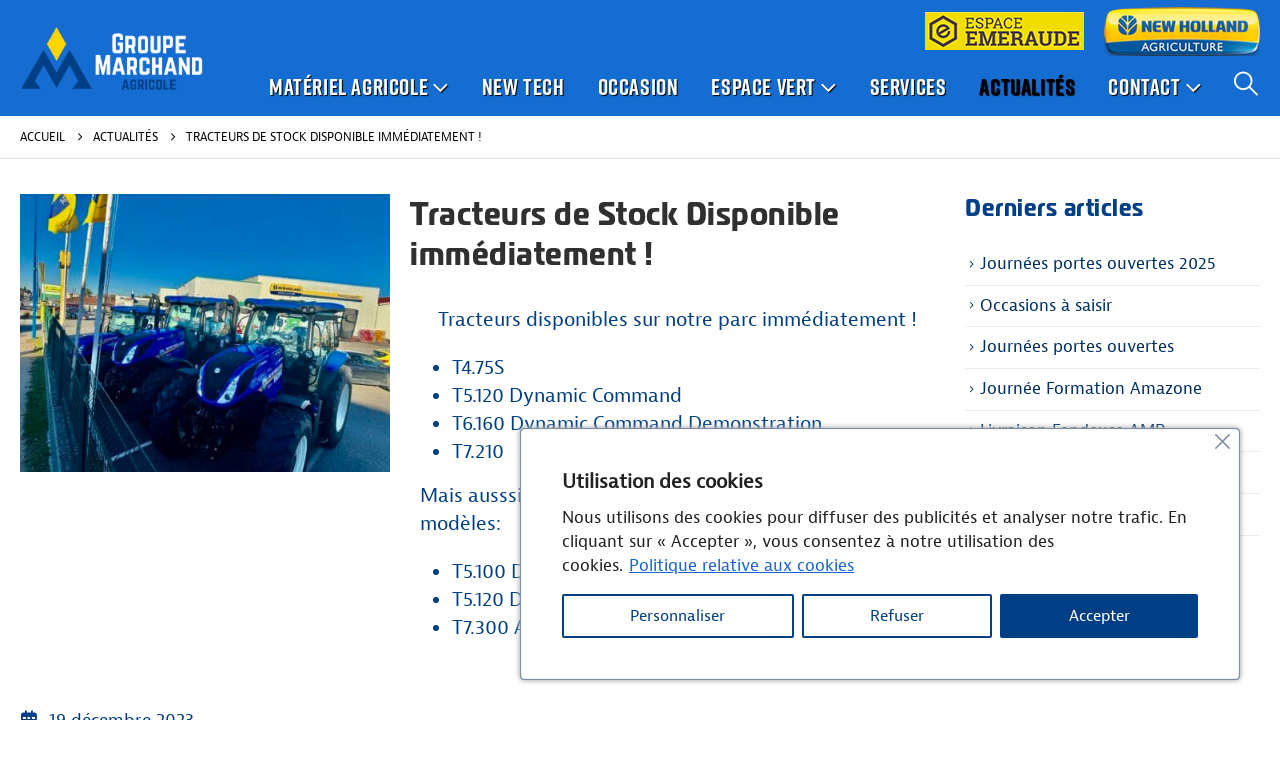

--- FILE ---
content_type: text/html; charset=UTF-8
request_url: https://www.marchand-agricole.com/2023/12/tracteurs-stock-disponible-imediatement/
body_size: 36572
content:
	<!DOCTYPE html>
	<html class=""  lang="fr-FR">
	<head>
		<meta http-equiv="X-UA-Compatible" content="IE=edge" />
		<meta http-equiv="Content-Type" content="text/html; charset=UTF-8" />
		<meta name="viewport" content="width=device-width, initial-scale=1, minimum-scale=1" />

		<link rel="profile" href="https://gmpg.org/xfn/11" />
		<link rel="pingback" href="https://www.marchand-agricole.com/xmlrpc.php" />
		<meta name='robots' content='index, follow, max-image-preview:large, max-snippet:-1, max-video-preview:-1' />
	<style>img:is([sizes="auto" i], [sizes^="auto," i]) { contain-intrinsic-size: 3000px 1500px }</style>
	
	<!-- This site is optimized with the Yoast SEO plugin v26.3 - https://yoast.com/wordpress/plugins/seo/ -->
	<title>Tracteurs de Stock Disponible immédiatement ! - Ets Marchand - Espace Emeraude</title>
	<meta name="description" content="Tracteurs de Stocks Disponibles Imédiatement sur notre parc et ..." />
	<link rel="canonical" href="https://www.marchand-agricole.com/2023/12/tracteurs-stock-disponible-imediatement/" />
	<meta property="og:locale" content="fr_FR" />
	<meta property="og:type" content="article" />
	<meta property="og:title" content="Tracteurs de Stock Disponible immédiatement ! - Ets Marchand - Espace Emeraude" />
	<meta property="og:description" content="Tracteurs de Stocks Disponibles Imédiatement sur notre parc et ..." />
	<meta property="og:url" content="https://www.marchand-agricole.com/2023/12/tracteurs-stock-disponible-imediatement/" />
	<meta property="og:site_name" content="Ets Marchand - Espace Emeraude" />
	<meta property="article:publisher" content="https://www.facebook.com/people/Ets-Marchand-New-Holland/100057180201031/" />
	<meta property="article:published_time" content="2023-12-19T14:24:06+00:00" />
	<meta property="og:image" content="https://www.marchand-agricole.com/wp-content/uploads/2023/12/Tracteur-Stock-Groupe-Marchand-scaled.jpeg" />
	<meta property="og:image:width" content="2560" />
	<meta property="og:image:height" content="1920" />
	<meta property="og:image:type" content="image/jpeg" />
	<meta name="author" content="Bastien Hato" />
	<meta name="twitter:card" content="summary_large_image" />
	<meta name="twitter:label1" content="Écrit par" />
	<meta name="twitter:data1" content="Bastien Hato" />
	<meta name="twitter:label2" content="Durée de lecture estimée" />
	<meta name="twitter:data2" content="1 minute" />
	<script type="application/ld+json" class="yoast-schema-graph">{"@context":"https://schema.org","@graph":[{"@type":"Article","@id":"https://www.marchand-agricole.com/2023/12/tracteurs-stock-disponible-imediatement/#article","isPartOf":{"@id":"https://www.marchand-agricole.com/2023/12/tracteurs-stock-disponible-imediatement/"},"author":{"name":"Bastien Hato","@id":"https://www.marchand-agricole.com/#/schema/person/7322554d13b6bcb29e53d376c2a58d21"},"headline":"Tracteurs de Stock Disponible immédiatement !","datePublished":"2023-12-19T14:24:06+00:00","mainEntityOfPage":{"@id":"https://www.marchand-agricole.com/2023/12/tracteurs-stock-disponible-imediatement/"},"wordCount":58,"publisher":{"@id":"https://www.marchand-agricole.com/#organization"},"image":{"@id":"https://www.marchand-agricole.com/2023/12/tracteurs-stock-disponible-imediatement/#primaryimage"},"thumbnailUrl":"https://www.marchand-agricole.com/wp-content/uploads/2023/12/Tracteur-Stock-Groupe-Marchand-scaled.jpeg","articleSection":["Actualités"],"inLanguage":"fr-FR"},{"@type":"WebPage","@id":"https://www.marchand-agricole.com/2023/12/tracteurs-stock-disponible-imediatement/","url":"https://www.marchand-agricole.com/2023/12/tracteurs-stock-disponible-imediatement/","name":"Tracteurs de Stock Disponible immédiatement ! - Ets Marchand - Espace Emeraude","isPartOf":{"@id":"https://www.marchand-agricole.com/#website"},"primaryImageOfPage":{"@id":"https://www.marchand-agricole.com/2023/12/tracteurs-stock-disponible-imediatement/#primaryimage"},"image":{"@id":"https://www.marchand-agricole.com/2023/12/tracteurs-stock-disponible-imediatement/#primaryimage"},"thumbnailUrl":"https://www.marchand-agricole.com/wp-content/uploads/2023/12/Tracteur-Stock-Groupe-Marchand-scaled.jpeg","datePublished":"2023-12-19T14:24:06+00:00","description":"Tracteurs de Stocks Disponibles Imédiatement sur notre parc et ...","breadcrumb":{"@id":"https://www.marchand-agricole.com/2023/12/tracteurs-stock-disponible-imediatement/#breadcrumb"},"inLanguage":"fr-FR","potentialAction":[{"@type":"ReadAction","target":["https://www.marchand-agricole.com/2023/12/tracteurs-stock-disponible-imediatement/"]}]},{"@type":"ImageObject","inLanguage":"fr-FR","@id":"https://www.marchand-agricole.com/2023/12/tracteurs-stock-disponible-imediatement/#primaryimage","url":"https://www.marchand-agricole.com/wp-content/uploads/2023/12/Tracteur-Stock-Groupe-Marchand-scaled.jpeg","contentUrl":"https://www.marchand-agricole.com/wp-content/uploads/2023/12/Tracteur-Stock-Groupe-Marchand-scaled.jpeg","width":2560,"height":1920},{"@type":"BreadcrumbList","@id":"https://www.marchand-agricole.com/2023/12/tracteurs-stock-disponible-imediatement/#breadcrumb","itemListElement":[{"@type":"ListItem","position":1,"name":"Accueil","item":"https://www.marchand-agricole.com/"},{"@type":"ListItem","position":2,"name":"Tracteurs de Stock Disponible immédiatement !"}]},{"@type":"WebSite","@id":"https://www.marchand-agricole.com/#website","url":"https://www.marchand-agricole.com/","name":"Ets Marchand - Espace Emeraude","description":"Le spécialiste de l&#039;équipement pour le jardin et la maison","publisher":{"@id":"https://www.marchand-agricole.com/#organization"},"potentialAction":[{"@type":"SearchAction","target":{"@type":"EntryPoint","urlTemplate":"https://www.marchand-agricole.com/?s={search_term_string}"},"query-input":{"@type":"PropertyValueSpecification","valueRequired":true,"valueName":"search_term_string"}}],"inLanguage":"fr-FR"},{"@type":"Organization","@id":"https://www.marchand-agricole.com/#organization","name":"Ets Marchand - Espace Emeraude","url":"https://www.marchand-agricole.com/","logo":{"@type":"ImageObject","inLanguage":"fr-FR","@id":"https://www.marchand-agricole.com/#/schema/logo/image/","url":"https://www.marchand-agricole.com/wp-content/uploads/2022/09/Groupe-Marchand.jpg","contentUrl":"https://www.marchand-agricole.com/wp-content/uploads/2022/09/Groupe-Marchand.jpg","width":282,"height":126,"caption":"Ets Marchand - Espace Emeraude"},"image":{"@id":"https://www.marchand-agricole.com/#/schema/logo/image/"},"sameAs":["https://www.facebook.com/people/Ets-Marchand-New-Holland/100057180201031/"]},{"@type":"Person","@id":"https://www.marchand-agricole.com/#/schema/person/7322554d13b6bcb29e53d376c2a58d21","name":"Bastien Hato"}]}</script>
	<!-- / Yoast SEO plugin. -->



<link rel="alternate" type="application/rss+xml" title="Ets Marchand - Espace Emeraude &raquo; Flux" href="https://www.marchand-agricole.com/feed/" />
<link rel="alternate" type="application/rss+xml" title="Ets Marchand - Espace Emeraude &raquo; Flux des commentaires" href="https://www.marchand-agricole.com/comments/feed/" />
		<link rel="shortcut icon" href="//www.marchand-agricole.com/wp-content/uploads/2022/07/favicon.png" type="image/x-icon" />
				<link rel="apple-touch-icon" href="//www.marchand-agricole.com/wp-content/uploads/2022/07/favicon-60.png" />
				<link rel="apple-touch-icon" sizes="120x120" href="//www.marchand-agricole.com/wp-content/uploads/2022/07/favicon-120.png" />
				<link rel="apple-touch-icon" sizes="76x76" href="//www.marchand-agricole.com/wp-content/uploads/2022/07/favicon-76.png" />
				<link rel="apple-touch-icon" sizes="152x152" href="//www.marchand-agricole.com/wp-content/uploads/2022/07/favicon-152.png" />
		<link rel="preload" href="https://www.marchand-agricole.com/wp-content/themes/porto/fonts/porto-font/porto.woff2" as="font" type="font/woff2" crossorigin fetchpriority="high"/><style id='classic-theme-styles-inline-css'>
/*! This file is auto-generated */
.wp-block-button__link{color:#fff;background-color:#32373c;border-radius:9999px;box-shadow:none;text-decoration:none;padding:calc(.667em + 2px) calc(1.333em + 2px);font-size:1.125em}.wp-block-file__button{background:#32373c;color:#fff;text-decoration:none}
</style>
<style id='global-styles-inline-css'>
:root{--wp--preset--aspect-ratio--square: 1;--wp--preset--aspect-ratio--4-3: 4/3;--wp--preset--aspect-ratio--3-4: 3/4;--wp--preset--aspect-ratio--3-2: 3/2;--wp--preset--aspect-ratio--2-3: 2/3;--wp--preset--aspect-ratio--16-9: 16/9;--wp--preset--aspect-ratio--9-16: 9/16;--wp--preset--color--black: #000000;--wp--preset--color--cyan-bluish-gray: #abb8c3;--wp--preset--color--white: #ffffff;--wp--preset--color--pale-pink: #f78da7;--wp--preset--color--vivid-red: #cf2e2e;--wp--preset--color--luminous-vivid-orange: #ff6900;--wp--preset--color--luminous-vivid-amber: #fcb900;--wp--preset--color--light-green-cyan: #7bdcb5;--wp--preset--color--vivid-green-cyan: #00d084;--wp--preset--color--pale-cyan-blue: #8ed1fc;--wp--preset--color--vivid-cyan-blue: #0693e3;--wp--preset--color--vivid-purple: #9b51e0;--wp--preset--color--primary: var(--porto-primary-color);--wp--preset--color--secondary: var(--porto-secondary-color);--wp--preset--color--tertiary: var(--porto-tertiary-color);--wp--preset--color--quaternary: var(--porto-quaternary-color);--wp--preset--color--dark: var(--porto-dark-color);--wp--preset--color--light: var(--porto-light-color);--wp--preset--color--primary-hover: var(--porto-primary-light-5);--wp--preset--gradient--vivid-cyan-blue-to-vivid-purple: linear-gradient(135deg,rgba(6,147,227,1) 0%,rgb(155,81,224) 100%);--wp--preset--gradient--light-green-cyan-to-vivid-green-cyan: linear-gradient(135deg,rgb(122,220,180) 0%,rgb(0,208,130) 100%);--wp--preset--gradient--luminous-vivid-amber-to-luminous-vivid-orange: linear-gradient(135deg,rgba(252,185,0,1) 0%,rgba(255,105,0,1) 100%);--wp--preset--gradient--luminous-vivid-orange-to-vivid-red: linear-gradient(135deg,rgba(255,105,0,1) 0%,rgb(207,46,46) 100%);--wp--preset--gradient--very-light-gray-to-cyan-bluish-gray: linear-gradient(135deg,rgb(238,238,238) 0%,rgb(169,184,195) 100%);--wp--preset--gradient--cool-to-warm-spectrum: linear-gradient(135deg,rgb(74,234,220) 0%,rgb(151,120,209) 20%,rgb(207,42,186) 40%,rgb(238,44,130) 60%,rgb(251,105,98) 80%,rgb(254,248,76) 100%);--wp--preset--gradient--blush-light-purple: linear-gradient(135deg,rgb(255,206,236) 0%,rgb(152,150,240) 100%);--wp--preset--gradient--blush-bordeaux: linear-gradient(135deg,rgb(254,205,165) 0%,rgb(254,45,45) 50%,rgb(107,0,62) 100%);--wp--preset--gradient--luminous-dusk: linear-gradient(135deg,rgb(255,203,112) 0%,rgb(199,81,192) 50%,rgb(65,88,208) 100%);--wp--preset--gradient--pale-ocean: linear-gradient(135deg,rgb(255,245,203) 0%,rgb(182,227,212) 50%,rgb(51,167,181) 100%);--wp--preset--gradient--electric-grass: linear-gradient(135deg,rgb(202,248,128) 0%,rgb(113,206,126) 100%);--wp--preset--gradient--midnight: linear-gradient(135deg,rgb(2,3,129) 0%,rgb(40,116,252) 100%);--wp--preset--font-size--small: 13px;--wp--preset--font-size--medium: 20px;--wp--preset--font-size--large: 36px;--wp--preset--font-size--x-large: 42px;--wp--preset--spacing--20: 0.44rem;--wp--preset--spacing--30: 0.67rem;--wp--preset--spacing--40: 1rem;--wp--preset--spacing--50: 1.5rem;--wp--preset--spacing--60: 2.25rem;--wp--preset--spacing--70: 3.38rem;--wp--preset--spacing--80: 5.06rem;--wp--preset--shadow--natural: 6px 6px 9px rgba(0, 0, 0, 0.2);--wp--preset--shadow--deep: 12px 12px 50px rgba(0, 0, 0, 0.4);--wp--preset--shadow--sharp: 6px 6px 0px rgba(0, 0, 0, 0.2);--wp--preset--shadow--outlined: 6px 6px 0px -3px rgba(255, 255, 255, 1), 6px 6px rgba(0, 0, 0, 1);--wp--preset--shadow--crisp: 6px 6px 0px rgba(0, 0, 0, 1);}:where(.is-layout-flex){gap: 0.5em;}:where(.is-layout-grid){gap: 0.5em;}body .is-layout-flex{display: flex;}.is-layout-flex{flex-wrap: wrap;align-items: center;}.is-layout-flex > :is(*, div){margin: 0;}body .is-layout-grid{display: grid;}.is-layout-grid > :is(*, div){margin: 0;}:where(.wp-block-columns.is-layout-flex){gap: 2em;}:where(.wp-block-columns.is-layout-grid){gap: 2em;}:where(.wp-block-post-template.is-layout-flex){gap: 1.25em;}:where(.wp-block-post-template.is-layout-grid){gap: 1.25em;}.has-black-color{color: var(--wp--preset--color--black) !important;}.has-cyan-bluish-gray-color{color: var(--wp--preset--color--cyan-bluish-gray) !important;}.has-white-color{color: var(--wp--preset--color--white) !important;}.has-pale-pink-color{color: var(--wp--preset--color--pale-pink) !important;}.has-vivid-red-color{color: var(--wp--preset--color--vivid-red) !important;}.has-luminous-vivid-orange-color{color: var(--wp--preset--color--luminous-vivid-orange) !important;}.has-luminous-vivid-amber-color{color: var(--wp--preset--color--luminous-vivid-amber) !important;}.has-light-green-cyan-color{color: var(--wp--preset--color--light-green-cyan) !important;}.has-vivid-green-cyan-color{color: var(--wp--preset--color--vivid-green-cyan) !important;}.has-pale-cyan-blue-color{color: var(--wp--preset--color--pale-cyan-blue) !important;}.has-vivid-cyan-blue-color{color: var(--wp--preset--color--vivid-cyan-blue) !important;}.has-vivid-purple-color{color: var(--wp--preset--color--vivid-purple) !important;}.has-black-background-color{background-color: var(--wp--preset--color--black) !important;}.has-cyan-bluish-gray-background-color{background-color: var(--wp--preset--color--cyan-bluish-gray) !important;}.has-white-background-color{background-color: var(--wp--preset--color--white) !important;}.has-pale-pink-background-color{background-color: var(--wp--preset--color--pale-pink) !important;}.has-vivid-red-background-color{background-color: var(--wp--preset--color--vivid-red) !important;}.has-luminous-vivid-orange-background-color{background-color: var(--wp--preset--color--luminous-vivid-orange) !important;}.has-luminous-vivid-amber-background-color{background-color: var(--wp--preset--color--luminous-vivid-amber) !important;}.has-light-green-cyan-background-color{background-color: var(--wp--preset--color--light-green-cyan) !important;}.has-vivid-green-cyan-background-color{background-color: var(--wp--preset--color--vivid-green-cyan) !important;}.has-pale-cyan-blue-background-color{background-color: var(--wp--preset--color--pale-cyan-blue) !important;}.has-vivid-cyan-blue-background-color{background-color: var(--wp--preset--color--vivid-cyan-blue) !important;}.has-vivid-purple-background-color{background-color: var(--wp--preset--color--vivid-purple) !important;}.has-black-border-color{border-color: var(--wp--preset--color--black) !important;}.has-cyan-bluish-gray-border-color{border-color: var(--wp--preset--color--cyan-bluish-gray) !important;}.has-white-border-color{border-color: var(--wp--preset--color--white) !important;}.has-pale-pink-border-color{border-color: var(--wp--preset--color--pale-pink) !important;}.has-vivid-red-border-color{border-color: var(--wp--preset--color--vivid-red) !important;}.has-luminous-vivid-orange-border-color{border-color: var(--wp--preset--color--luminous-vivid-orange) !important;}.has-luminous-vivid-amber-border-color{border-color: var(--wp--preset--color--luminous-vivid-amber) !important;}.has-light-green-cyan-border-color{border-color: var(--wp--preset--color--light-green-cyan) !important;}.has-vivid-green-cyan-border-color{border-color: var(--wp--preset--color--vivid-green-cyan) !important;}.has-pale-cyan-blue-border-color{border-color: var(--wp--preset--color--pale-cyan-blue) !important;}.has-vivid-cyan-blue-border-color{border-color: var(--wp--preset--color--vivid-cyan-blue) !important;}.has-vivid-purple-border-color{border-color: var(--wp--preset--color--vivid-purple) !important;}.has-vivid-cyan-blue-to-vivid-purple-gradient-background{background: var(--wp--preset--gradient--vivid-cyan-blue-to-vivid-purple) !important;}.has-light-green-cyan-to-vivid-green-cyan-gradient-background{background: var(--wp--preset--gradient--light-green-cyan-to-vivid-green-cyan) !important;}.has-luminous-vivid-amber-to-luminous-vivid-orange-gradient-background{background: var(--wp--preset--gradient--luminous-vivid-amber-to-luminous-vivid-orange) !important;}.has-luminous-vivid-orange-to-vivid-red-gradient-background{background: var(--wp--preset--gradient--luminous-vivid-orange-to-vivid-red) !important;}.has-very-light-gray-to-cyan-bluish-gray-gradient-background{background: var(--wp--preset--gradient--very-light-gray-to-cyan-bluish-gray) !important;}.has-cool-to-warm-spectrum-gradient-background{background: var(--wp--preset--gradient--cool-to-warm-spectrum) !important;}.has-blush-light-purple-gradient-background{background: var(--wp--preset--gradient--blush-light-purple) !important;}.has-blush-bordeaux-gradient-background{background: var(--wp--preset--gradient--blush-bordeaux) !important;}.has-luminous-dusk-gradient-background{background: var(--wp--preset--gradient--luminous-dusk) !important;}.has-pale-ocean-gradient-background{background: var(--wp--preset--gradient--pale-ocean) !important;}.has-electric-grass-gradient-background{background: var(--wp--preset--gradient--electric-grass) !important;}.has-midnight-gradient-background{background: var(--wp--preset--gradient--midnight) !important;}.has-small-font-size{font-size: var(--wp--preset--font-size--small) !important;}.has-medium-font-size{font-size: var(--wp--preset--font-size--medium) !important;}.has-large-font-size{font-size: var(--wp--preset--font-size--large) !important;}.has-x-large-font-size{font-size: var(--wp--preset--font-size--x-large) !important;}
:where(.wp-block-post-template.is-layout-flex){gap: 1.25em;}:where(.wp-block-post-template.is-layout-grid){gap: 1.25em;}
:where(.wp-block-columns.is-layout-flex){gap: 2em;}:where(.wp-block-columns.is-layout-grid){gap: 2em;}
:root :where(.wp-block-pullquote){font-size: 1.5em;line-height: 1.6;}
</style>
<style id='woocommerce-inline-inline-css'>
.woocommerce form .form-row .required { visibility: visible; }
</style>
<link data-minify="1" rel='stylesheet' id='brands-styles-css' href='https://www.marchand-agricole.com/wp-content/cache/min/1/wp-content/plugins/woocommerce/assets/css/brands.css?ver=1762418308' media='all' />
<link data-minify="1" rel='stylesheet' id='porto-fs-progress-bar-css' href='https://www.marchand-agricole.com/wp-content/cache/min/1/wp-content/themes/porto/inc/lib/woocommerce-shipping-progress-bar/shipping-progress-bar.css?ver=1762418308' media='all' />
<link data-minify="1" rel='stylesheet' id='porto-css-vars-css' href='https://www.marchand-agricole.com/wp-content/cache/min/1/wp-content/uploads/porto_styles/theme_css_vars.css?ver=1762418308' media='all' />
<link data-minify="1" rel='stylesheet' id='js_composer_front-css' href='https://www.marchand-agricole.com/wp-content/cache/background-css/1/www.marchand-agricole.com/wp-content/cache/min/1/wp-content/plugins/js_composer/assets/css/js_composer.min.css?ver=1762418308&wpr_t=1763132224' media='all' />
<link data-minify="1" rel='stylesheet' id='bootstrap-css' href='https://www.marchand-agricole.com/wp-content/cache/min/1/wp-content/uploads/porto_styles/bootstrap.css?ver=1762418308' media='all' />
<link data-minify="1" rel='stylesheet' id='porto-plugins-css' href='https://www.marchand-agricole.com/wp-content/cache/background-css/1/www.marchand-agricole.com/wp-content/cache/min/1/wp-content/themes/porto/css/plugins.css?ver=1762418308&wpr_t=1763132224' media='all' />
<link data-minify="1" rel='stylesheet' id='porto-theme-css' href='https://www.marchand-agricole.com/wp-content/cache/background-css/1/www.marchand-agricole.com/wp-content/cache/min/1/wp-content/themes/porto/css/theme.css?ver=1762418308&wpr_t=1763132224' media='all' />
<link data-minify="1" rel='stylesheet' id='porto-animate-css' href='https://www.marchand-agricole.com/wp-content/cache/min/1/wp-content/themes/porto/css/part/animate.css?ver=1762418308' media='all' />
<link data-minify="1" rel='stylesheet' id='porto-widget-text-css' href='https://www.marchand-agricole.com/wp-content/cache/min/1/wp-content/themes/porto/css/part/widget-text.css?ver=1762418308' media='all' />
<link data-minify="1" rel='stylesheet' id='porto-blog-legacy-css' href='https://www.marchand-agricole.com/wp-content/cache/min/1/wp-content/themes/porto/css/part/blog-legacy.css?ver=1762418308' media='all' />
<link data-minify="1" rel='stylesheet' id='porto-side-menu-css' href='https://www.marchand-agricole.com/wp-content/cache/min/1/wp-content/themes/porto/css/part/side-accordion.css?ver=1762418308' media='all' />
<link data-minify="1" rel='stylesheet' id='porto-header-shop-css' href='https://www.marchand-agricole.com/wp-content/cache/background-css/1/www.marchand-agricole.com/wp-content/cache/min/1/wp-content/themes/porto/css/part/header-shop.css?ver=1762418308&wpr_t=1763132224' media='all' />
<link data-minify="1" rel='stylesheet' id='porto-header-legacy-css' href='https://www.marchand-agricole.com/wp-content/cache/min/1/wp-content/themes/porto/css/part/header-legacy.css?ver=1762418308' media='all' />
<link data-minify="1" rel='stylesheet' id='porto-footer-legacy-css' href='https://www.marchand-agricole.com/wp-content/cache/min/1/wp-content/themes/porto/css/part/footer-legacy.css?ver=1762418308' media='all' />
<link data-minify="1" rel='stylesheet' id='porto-nav-panel-css' href='https://www.marchand-agricole.com/wp-content/cache/min/1/wp-content/themes/porto/css/part/nav-panel.css?ver=1762418308' media='all' />
<link rel='stylesheet' id='porto-media-mobile-sidebar-css' href='https://www.marchand-agricole.com/wp-content/themes/porto/css/part/media-mobile-sidebar.css?ver=7.7.1' media='(max-width:991px)' />
<link data-minify="1" rel='stylesheet' id='porto-shortcodes-css' href='https://www.marchand-agricole.com/wp-content/cache/background-css/1/www.marchand-agricole.com/wp-content/cache/min/1/wp-content/uploads/porto_styles/shortcodes.css?ver=1762418308&wpr_t=1763132224' media='all' />
<link data-minify="1" rel='stylesheet' id='porto-theme-shop-css' href='https://www.marchand-agricole.com/wp-content/cache/min/1/wp-content/themes/porto/css/theme_shop.css?ver=1762418308' media='all' />
<link data-minify="1" rel='stylesheet' id='porto-shop-legacy-css' href='https://www.marchand-agricole.com/wp-content/cache/min/1/wp-content/themes/porto/css/part/shop-legacy.css?ver=1762418308' media='all' />
<link data-minify="1" rel='stylesheet' id='porto-theme-wpb-css' href='https://www.marchand-agricole.com/wp-content/cache/min/1/wp-content/themes/porto/css/theme_wpb.css?ver=1762418308' media='all' />
<link data-minify="1" rel='stylesheet' id='porto-dynamic-style-css' href='https://www.marchand-agricole.com/wp-content/cache/background-css/1/www.marchand-agricole.com/wp-content/cache/min/1/wp-content/uploads/porto_styles/dynamic_style.css?ver=1762418308&wpr_t=1763132224' media='all' />
<link data-minify="1" rel='stylesheet' id='porto-type-builder-css' href='https://www.marchand-agricole.com/wp-content/cache/min/1/wp-content/plugins/porto-functionality/builders/assets/type-builder.css?ver=1762418308' media='all' />
<link data-minify="1" rel='stylesheet' id='porto-account-login-style-css' href='https://www.marchand-agricole.com/wp-content/cache/min/1/wp-content/themes/porto/css/theme/shop/login-style/account-login.css?ver=1762418308' media='all' />
<link data-minify="1" rel='stylesheet' id='porto-theme-woopage-css' href='https://www.marchand-agricole.com/wp-content/cache/min/1/wp-content/themes/porto/css/theme/shop/other/woopage.css?ver=1762418308' media='all' />
<link data-minify="1" rel='stylesheet' id='porto-style-css' href='https://www.marchand-agricole.com/wp-content/cache/min/1/wp-content/themes/porto/style.css?ver=1762418308' media='all' />
<style id='porto-style-inline-css'>
.screen-reader-text{border:0;clip-path:inset(50%);height:1px;margin:-1px;overflow:hidden;padding:0;position:absolute;width:1px;word-wrap:normal !important;}
.side-header-narrow-bar-logo{max-width:233px}@media (min-width:992px){}.page-top ul.breadcrumb > li.home{display:inline-block}.page-top ul.breadcrumb > li.home a{position:relative;width:1em;text-indent:-9999px}.page-top ul.breadcrumb > li.home a:after{content:"\e883";font-family:'porto';float:left;text-indent:0}@media (min-width:1500px){.left-sidebar.col-lg-3,.right-sidebar.col-lg-3{width:20%}.main-content.col-lg-9{width:80%}.main-content.col-lg-6{width:60%}}#header.sticky-header .main-menu > li.menu-item > a,#header.sticky-header .main-menu > li.menu-custom-content a{color:#ffffff}#header.sticky-header .main-menu > li.menu-item:hover > a,#header.sticky-header .main-menu > li.menu-item.active:hover > a,#header.sticky-header .main-menu > li.menu-custom-content:hover a{color:#003e85}#header.sticky-header .main-menu > li.menu-item.active > a,#header.sticky-header .main-menu > li.menu-custom-content.active a{color:#003e85}#login-form-popup{max-width:480px}
</style>
<link data-minify="1" rel='stylesheet' id='styles-child-css' href='https://www.marchand-agricole.com/wp-content/cache/min/1/wp-content/themes/porto-child/style29.css?ver=1762418308' media='all' />
<script id="cookie-law-info-js-extra">
var _ckyConfig = {"_ipData":[],"_assetsURL":"https:\/\/www.marchand-agricole.com\/wp-content\/plugins\/cookie-law-info\/lite\/frontend\/images\/","_publicURL":"https:\/\/www.marchand-agricole.com","_expiry":"365","_categories":[{"name":"N\u00e9cessaire","slug":"necessary","isNecessary":true,"ccpaDoNotSell":true,"cookies":[{"cookieID":"cookieyes-consent","domain":"https:\/\/www.marchand-agricole.com\/","provider":"cookieyes.com"},{"cookieID":"_GRECAPTCHA","domain":"https:\/\/www.marchand-agricole.com\/","provider":"google.com"},{"cookieID":"woocommerce_recently_viewed","domain":"https:\/\/www.marchand-agricole.com\/","provider":""}],"active":true,"defaultConsent":{"gdpr":true,"ccpa":true}},{"name":"Fonctionnelle","slug":"functional","isNecessary":false,"ccpaDoNotSell":true,"cookies":[],"active":true,"defaultConsent":{"gdpr":false,"ccpa":false}},{"name":"Analytique","slug":"analytics","isNecessary":false,"ccpaDoNotSell":true,"cookies":[{"cookieID":"_ga","domain":"https:\/\/www.marchand-agricole.com\/","provider":"google-analytics.com|googletagmanager.com\/gtag\/js"},{"cookieID":"_ga_*","domain":"https:\/\/www.marchand-agricole.com\/","provider":"google-analytics.com|googletagmanager.com\/gtag\/js"}],"active":true,"defaultConsent":{"gdpr":false,"ccpa":false}},{"name":"Performance","slug":"performance","isNecessary":false,"ccpaDoNotSell":true,"cookies":[],"active":true,"defaultConsent":{"gdpr":false,"ccpa":false}},{"name":"Publicit\u00e9","slug":"advertisement","isNecessary":false,"ccpaDoNotSell":true,"cookies":[],"active":true,"defaultConsent":{"gdpr":false,"ccpa":false}}],"_activeLaw":"gdpr","_rootDomain":"","_block":"1","_showBanner":"1","_bannerConfig":{"settings":{"type":"box","preferenceCenterType":"popup","position":"bottom-right","applicableLaw":"gdpr"},"behaviours":{"reloadBannerOnAccept":true,"loadAnalyticsByDefault":false,"animations":{"onLoad":"animate","onHide":"sticky"}},"config":{"revisitConsent":{"status":true,"tag":"revisit-consent","position":"bottom-left","meta":{"url":"#"},"styles":{"background-color":"#0056A7"},"elements":{"title":{"type":"text","tag":"revisit-consent-title","status":true,"styles":{"color":"#0056a7"}}}},"preferenceCenter":{"toggle":{"status":true,"tag":"detail-category-toggle","type":"toggle","states":{"active":{"styles":{"background-color":"#1863DC"}},"inactive":{"styles":{"background-color":"#D0D5D2"}}}}},"categoryPreview":{"status":false,"toggle":{"status":true,"tag":"detail-category-preview-toggle","type":"toggle","states":{"active":{"styles":{"background-color":"#1863DC"}},"inactive":{"styles":{"background-color":"#D0D5D2"}}}}},"videoPlaceholder":{"status":true,"styles":{"background-color":"#000000","border-color":"#000000","color":"#ffffff"}},"readMore":{"status":true,"tag":"readmore-button","type":"link","meta":{"noFollow":true,"newTab":true},"styles":{"color":"#003e85","background-color":"transparent","border-color":"transparent"}},"showMore":{"status":true,"tag":"show-desc-button","type":"button","styles":{"color":"#1863DC"}},"showLess":{"status":true,"tag":"hide-desc-button","type":"button","styles":{"color":"#1863DC"}},"alwaysActive":{"status":true,"tag":"always-active","styles":{"color":"#008000"}},"manualLinks":{"status":true,"tag":"manual-links","type":"link","styles":{"color":"#1863DC"}},"auditTable":{"status":true},"optOption":{"status":true,"toggle":{"status":true,"tag":"optout-option-toggle","type":"toggle","states":{"active":{"styles":{"background-color":"#1863dc"}},"inactive":{"styles":{"background-color":"#FFFFFF"}}}}}}},"_version":"3.3.6","_logConsent":"1","_tags":[{"tag":"accept-button","styles":{"color":"#FFFFFF","background-color":"#003e85","border-color":"#003e85"}},{"tag":"reject-button","styles":{"color":"#003e85","background-color":"transparent","border-color":"#003e85"}},{"tag":"settings-button","styles":{"color":"#003e85","background-color":"transparent","border-color":"#003e85"}},{"tag":"readmore-button","styles":{"color":"#003e85","background-color":"transparent","border-color":"transparent"}},{"tag":"donotsell-button","styles":{"color":"#1863DC","background-color":"transparent","border-color":"transparent"}},{"tag":"show-desc-button","styles":{"color":"#1863DC"}},{"tag":"hide-desc-button","styles":{"color":"#1863DC"}},{"tag":"cky-always-active","styles":[]},{"tag":"cky-link","styles":[]},{"tag":"accept-button","styles":{"color":"#FFFFFF","background-color":"#003e85","border-color":"#003e85"}},{"tag":"revisit-consent","styles":{"background-color":"#0056A7"}}],"_shortCodes":[{"key":"cky_readmore","content":"<a href=\"https:\/\/www.marchand-agricole.com\/politique-de-confidentialite\/\" class=\"cky-policy\" aria-label=\"Politique relative aux cookies\" target=\"_blank\" rel=\"noopener\" data-cky-tag=\"readmore-button\">Politique relative aux cookies<\/a>","tag":"readmore-button","status":true,"attributes":{"rel":"nofollow","target":"_blank"}},{"key":"cky_show_desc","content":"<button class=\"cky-show-desc-btn\" data-cky-tag=\"show-desc-button\" aria-label=\"Afficher plus\">Afficher plus<\/button>","tag":"show-desc-button","status":true,"attributes":[]},{"key":"cky_hide_desc","content":"<button class=\"cky-show-desc-btn\" data-cky-tag=\"hide-desc-button\" aria-label=\"Afficher moins\">Afficher moins<\/button>","tag":"hide-desc-button","status":true,"attributes":[]},{"key":"cky_optout_show_desc","content":"[cky_optout_show_desc]","tag":"optout-show-desc-button","status":true,"attributes":[]},{"key":"cky_optout_hide_desc","content":"[cky_optout_hide_desc]","tag":"optout-hide-desc-button","status":true,"attributes":[]},{"key":"cky_category_toggle_label","content":"[cky_{{status}}_category_label] [cky_preference_{{category_slug}}_title]","tag":"","status":true,"attributes":[]},{"key":"cky_enable_category_label","content":"Activer","tag":"","status":true,"attributes":[]},{"key":"cky_disable_category_label","content":"D\u00e9sactiver","tag":"","status":true,"attributes":[]},{"key":"cky_video_placeholder","content":"<div class=\"video-placeholder-normal\" data-cky-tag=\"video-placeholder\" id=\"[UNIQUEID]\"><p class=\"video-placeholder-text-normal\" data-cky-tag=\"placeholder-title\">Veuillez accepter le consentement des cookies<\/p><\/div>","tag":"","status":true,"attributes":[]},{"key":"cky_enable_optout_label","content":"Activer","tag":"","status":true,"attributes":[]},{"key":"cky_disable_optout_label","content":"D\u00e9sactiver","tag":"","status":true,"attributes":[]},{"key":"cky_optout_toggle_label","content":"[cky_{{status}}_optout_label] [cky_optout_option_title]","tag":"","status":true,"attributes":[]},{"key":"cky_optout_option_title","content":"Ne pas vendre ou partager mes informations personnelles","tag":"","status":true,"attributes":[]},{"key":"cky_optout_close_label","content":"Fermer","tag":"","status":true,"attributes":[]},{"key":"cky_preference_close_label","content":"Fermer","tag":"","status":true,"attributes":[]}],"_rtl":"","_language":"fr","_providersToBlock":[{"re":"google-analytics.com|googletagmanager.com\/gtag\/js","categories":["analytics"]}]};
var _ckyStyles = {"css":".cky-overlay{background: #000000; opacity: 0.4; position: fixed; top: 0; left: 0; width: 100%; height: 100%; z-index: 99999999;}.cky-hide{display: none;}.cky-btn-revisit-wrapper{display: flex; align-items: center; justify-content: center; background: #0056a7; width: 45px; height: 45px; border-radius: 50%; position: fixed; z-index: 999999; cursor: pointer;}.cky-revisit-bottom-left{bottom: 15px; left: 15px;}.cky-revisit-bottom-right{bottom: 15px; right: 15px;}.cky-btn-revisit-wrapper .cky-btn-revisit{display: flex; align-items: center; justify-content: center; background: none; border: none; cursor: pointer; position: relative; margin: 0; padding: 0;}.cky-btn-revisit-wrapper .cky-btn-revisit img{max-width: fit-content; margin: 0; height: 30px; width: 30px;}.cky-revisit-bottom-left:hover::before{content: attr(data-tooltip); position: absolute; background: #4e4b66; color: #ffffff; left: calc(100% + 7px); font-size: 12px; line-height: 16px; width: max-content; padding: 4px 8px; border-radius: 4px;}.cky-revisit-bottom-left:hover::after{position: absolute; content: \"\"; border: 5px solid transparent; left: calc(100% + 2px); border-left-width: 0; border-right-color: #4e4b66;}.cky-revisit-bottom-right:hover::before{content: attr(data-tooltip); position: absolute; background: #4e4b66; color: #ffffff; right: calc(100% + 7px); font-size: 12px; line-height: 16px; width: max-content; padding: 4px 8px; border-radius: 4px;}.cky-revisit-bottom-right:hover::after{position: absolute; content: \"\"; border: 5px solid transparent; right: calc(100% + 2px); border-right-width: 0; border-left-color: #4e4b66;}.cky-revisit-hide{display: none;}.cky-consent-container{position: fixed; width: 440px; box-sizing: border-box; z-index: 9999999; border-radius: 6px;}.cky-consent-container .cky-consent-bar{background: #ffffff; border: 1px solid; padding: 20px 26px; box-shadow: 0 -1px 10px 0 #acabab4d; border-radius: 6px;}.cky-box-bottom-left{bottom: 40px; left: 40px;}.cky-box-bottom-right{bottom: 40px; right: 40px;}.cky-box-top-left{top: 40px; left: 40px;}.cky-box-top-right{top: 40px; right: 40px;}.cky-custom-brand-logo-wrapper .cky-custom-brand-logo{width: 100px; height: auto; margin: 0 0 12px 0;}.cky-notice .cky-title{color: #212121; font-weight: 700; font-size: 18px; line-height: 24px; margin: 0 0 12px 0;}.cky-notice-des *,.cky-preference-content-wrapper *,.cky-accordion-header-des *,.cky-gpc-wrapper .cky-gpc-desc *{font-size: 14px;}.cky-notice-des{color: #212121; font-size: 14px; line-height: 24px; font-weight: 400;}.cky-notice-des img{height: 25px; width: 25px;}.cky-consent-bar .cky-notice-des p,.cky-gpc-wrapper .cky-gpc-desc p,.cky-preference-body-wrapper .cky-preference-content-wrapper p,.cky-accordion-header-wrapper .cky-accordion-header-des p,.cky-cookie-des-table li div:last-child p{color: inherit; margin-top: 0; overflow-wrap: break-word;}.cky-notice-des P:last-child,.cky-preference-content-wrapper p:last-child,.cky-cookie-des-table li div:last-child p:last-child,.cky-gpc-wrapper .cky-gpc-desc p:last-child{margin-bottom: 0;}.cky-notice-des a.cky-policy,.cky-notice-des button.cky-policy{font-size: 14px; color: #1863dc; white-space: nowrap; cursor: pointer; background: transparent; border: 1px solid; text-decoration: underline;}.cky-notice-des button.cky-policy{padding: 0;}.cky-notice-des a.cky-policy:focus-visible,.cky-notice-des button.cky-policy:focus-visible,.cky-preference-content-wrapper .cky-show-desc-btn:focus-visible,.cky-accordion-header .cky-accordion-btn:focus-visible,.cky-preference-header .cky-btn-close:focus-visible,.cky-switch input[type=\"checkbox\"]:focus-visible,.cky-footer-wrapper a:focus-visible,.cky-btn:focus-visible{outline: 2px solid #1863dc; outline-offset: 2px;}.cky-btn:focus:not(:focus-visible),.cky-accordion-header .cky-accordion-btn:focus:not(:focus-visible),.cky-preference-content-wrapper .cky-show-desc-btn:focus:not(:focus-visible),.cky-btn-revisit-wrapper .cky-btn-revisit:focus:not(:focus-visible),.cky-preference-header .cky-btn-close:focus:not(:focus-visible),.cky-consent-bar .cky-banner-btn-close:focus:not(:focus-visible){outline: 0;}button.cky-show-desc-btn:not(:hover):not(:active){color: #1863dc; background: transparent;}button.cky-accordion-btn:not(:hover):not(:active),button.cky-banner-btn-close:not(:hover):not(:active),button.cky-btn-revisit:not(:hover):not(:active),button.cky-btn-close:not(:hover):not(:active){background: transparent;}.cky-consent-bar button:hover,.cky-modal.cky-modal-open button:hover,.cky-consent-bar button:focus,.cky-modal.cky-modal-open button:focus{text-decoration: none;}.cky-notice-btn-wrapper{display: flex; justify-content: flex-start; align-items: center; flex-wrap: wrap; margin-top: 16px;}.cky-notice-btn-wrapper .cky-btn{text-shadow: none; box-shadow: none;}.cky-btn{flex: auto; max-width: 100%; font-size: 14px; font-family: inherit; line-height: 24px; padding: 8px; font-weight: 500; margin: 0 8px 0 0; border-radius: 2px; cursor: pointer; text-align: center; text-transform: none; min-height: 0;}.cky-btn:hover{opacity: 0.8;}.cky-btn-customize{color: #1863dc; background: transparent; border: 2px solid #1863dc;}.cky-btn-reject{color: #1863dc; background: transparent; border: 2px solid #1863dc;}.cky-btn-accept{background: #1863dc; color: #ffffff; border: 2px solid #1863dc;}.cky-btn:last-child{margin-right: 0;}@media (max-width: 576px){.cky-box-bottom-left{bottom: 0; left: 0;}.cky-box-bottom-right{bottom: 0; right: 0;}.cky-box-top-left{top: 0; left: 0;}.cky-box-top-right{top: 0; right: 0;}}@media (max-width: 440px){.cky-box-bottom-left, .cky-box-bottom-right, .cky-box-top-left, .cky-box-top-right{width: 100%; max-width: 100%;}.cky-consent-container .cky-consent-bar{padding: 20px 0;}.cky-custom-brand-logo-wrapper, .cky-notice .cky-title, .cky-notice-des, .cky-notice-btn-wrapper{padding: 0 24px;}.cky-notice-des{max-height: 40vh; overflow-y: scroll;}.cky-notice-btn-wrapper{flex-direction: column; margin-top: 0;}.cky-btn{width: 100%; margin: 10px 0 0 0;}.cky-notice-btn-wrapper .cky-btn-customize{order: 2;}.cky-notice-btn-wrapper .cky-btn-reject{order: 3;}.cky-notice-btn-wrapper .cky-btn-accept{order: 1; margin-top: 16px;}}@media (max-width: 352px){.cky-notice .cky-title{font-size: 16px;}.cky-notice-des *{font-size: 12px;}.cky-notice-des, .cky-btn{font-size: 12px;}}.cky-modal.cky-modal-open{display: flex; visibility: visible; -webkit-transform: translate(-50%, -50%); -moz-transform: translate(-50%, -50%); -ms-transform: translate(-50%, -50%); -o-transform: translate(-50%, -50%); transform: translate(-50%, -50%); top: 50%; left: 50%; transition: all 1s ease;}.cky-modal{box-shadow: 0 32px 68px rgba(0, 0, 0, 0.3); margin: 0 auto; position: fixed; max-width: 100%; background: #ffffff; top: 50%; box-sizing: border-box; border-radius: 6px; z-index: 999999999; color: #212121; -webkit-transform: translate(-50%, 100%); -moz-transform: translate(-50%, 100%); -ms-transform: translate(-50%, 100%); -o-transform: translate(-50%, 100%); transform: translate(-50%, 100%); visibility: hidden; transition: all 0s ease;}.cky-preference-center{max-height: 79vh; overflow: hidden; width: 845px; overflow: hidden; flex: 1 1 0; display: flex; flex-direction: column; border-radius: 6px;}.cky-preference-header{display: flex; align-items: center; justify-content: space-between; padding: 22px 24px; border-bottom: 1px solid;}.cky-preference-header .cky-preference-title{font-size: 18px; font-weight: 700; line-height: 24px;}.cky-preference-header .cky-btn-close{margin: 0; cursor: pointer; vertical-align: middle; padding: 0; background: none; border: none; width: auto; height: auto; min-height: 0; line-height: 0; text-shadow: none; box-shadow: none;}.cky-preference-header .cky-btn-close img{margin: 0; height: 10px; width: 10px;}.cky-preference-body-wrapper{padding: 0 24px; flex: 1; overflow: auto; box-sizing: border-box;}.cky-preference-content-wrapper,.cky-gpc-wrapper .cky-gpc-desc{font-size: 14px; line-height: 24px; font-weight: 400; padding: 12px 0;}.cky-preference-content-wrapper{border-bottom: 1px solid;}.cky-preference-content-wrapper img{height: 25px; width: 25px;}.cky-preference-content-wrapper .cky-show-desc-btn{font-size: 14px; font-family: inherit; color: #1863dc; text-decoration: none; line-height: 24px; padding: 0; margin: 0; white-space: nowrap; cursor: pointer; background: transparent; border-color: transparent; text-transform: none; min-height: 0; text-shadow: none; box-shadow: none;}.cky-accordion-wrapper{margin-bottom: 10px;}.cky-accordion{border-bottom: 1px solid;}.cky-accordion:last-child{border-bottom: none;}.cky-accordion .cky-accordion-item{display: flex; margin-top: 10px;}.cky-accordion .cky-accordion-body{display: none;}.cky-accordion.cky-accordion-active .cky-accordion-body{display: block; padding: 0 22px; margin-bottom: 16px;}.cky-accordion-header-wrapper{cursor: pointer; width: 100%;}.cky-accordion-item .cky-accordion-header{display: flex; justify-content: space-between; align-items: center;}.cky-accordion-header .cky-accordion-btn{font-size: 16px; font-family: inherit; color: #212121; line-height: 24px; background: none; border: none; font-weight: 700; padding: 0; margin: 0; cursor: pointer; text-transform: none; min-height: 0; text-shadow: none; box-shadow: none;}.cky-accordion-header .cky-always-active{color: #008000; font-weight: 600; line-height: 24px; font-size: 14px;}.cky-accordion-header-des{font-size: 14px; line-height: 24px; margin: 10px 0 16px 0;}.cky-accordion-chevron{margin-right: 22px; position: relative; cursor: pointer;}.cky-accordion-chevron-hide{display: none;}.cky-accordion .cky-accordion-chevron i::before{content: \"\"; position: absolute; border-right: 1.4px solid; border-bottom: 1.4px solid; border-color: inherit; height: 6px; width: 6px; -webkit-transform: rotate(-45deg); -moz-transform: rotate(-45deg); -ms-transform: rotate(-45deg); -o-transform: rotate(-45deg); transform: rotate(-45deg); transition: all 0.2s ease-in-out; top: 8px;}.cky-accordion.cky-accordion-active .cky-accordion-chevron i::before{-webkit-transform: rotate(45deg); -moz-transform: rotate(45deg); -ms-transform: rotate(45deg); -o-transform: rotate(45deg); transform: rotate(45deg);}.cky-audit-table{background: #f4f4f4; border-radius: 6px;}.cky-audit-table .cky-empty-cookies-text{color: inherit; font-size: 12px; line-height: 24px; margin: 0; padding: 10px;}.cky-audit-table .cky-cookie-des-table{font-size: 12px; line-height: 24px; font-weight: normal; padding: 15px 10px; border-bottom: 1px solid; border-bottom-color: inherit; margin: 0;}.cky-audit-table .cky-cookie-des-table:last-child{border-bottom: none;}.cky-audit-table .cky-cookie-des-table li{list-style-type: none; display: flex; padding: 3px 0;}.cky-audit-table .cky-cookie-des-table li:first-child{padding-top: 0;}.cky-cookie-des-table li div:first-child{width: 100px; font-weight: 600; word-break: break-word; word-wrap: break-word;}.cky-cookie-des-table li div:last-child{flex: 1; word-break: break-word; word-wrap: break-word; margin-left: 8px;}.cky-footer-shadow{display: block; width: 100%; height: 40px; background: linear-gradient(180deg, rgba(255, 255, 255, 0) 0%, #ffffff 100%); position: absolute; bottom: calc(100% - 1px);}.cky-footer-wrapper{position: relative;}.cky-prefrence-btn-wrapper{display: flex; flex-wrap: wrap; align-items: center; justify-content: center; padding: 22px 24px; border-top: 1px solid;}.cky-prefrence-btn-wrapper .cky-btn{flex: auto; max-width: 100%; text-shadow: none; box-shadow: none;}.cky-btn-preferences{color: #1863dc; background: transparent; border: 2px solid #1863dc;}.cky-preference-header,.cky-preference-body-wrapper,.cky-preference-content-wrapper,.cky-accordion-wrapper,.cky-accordion,.cky-accordion-wrapper,.cky-footer-wrapper,.cky-prefrence-btn-wrapper{border-color: inherit;}@media (max-width: 845px){.cky-modal{max-width: calc(100% - 16px);}}@media (max-width: 576px){.cky-modal{max-width: 100%;}.cky-preference-center{max-height: 100vh;}.cky-prefrence-btn-wrapper{flex-direction: column;}.cky-accordion.cky-accordion-active .cky-accordion-body{padding-right: 0;}.cky-prefrence-btn-wrapper .cky-btn{width: 100%; margin: 10px 0 0 0;}.cky-prefrence-btn-wrapper .cky-btn-reject{order: 3;}.cky-prefrence-btn-wrapper .cky-btn-accept{order: 1; margin-top: 0;}.cky-prefrence-btn-wrapper .cky-btn-preferences{order: 2;}}@media (max-width: 425px){.cky-accordion-chevron{margin-right: 15px;}.cky-notice-btn-wrapper{margin-top: 0;}.cky-accordion.cky-accordion-active .cky-accordion-body{padding: 0 15px;}}@media (max-width: 352px){.cky-preference-header .cky-preference-title{font-size: 16px;}.cky-preference-header{padding: 16px 24px;}.cky-preference-content-wrapper *, .cky-accordion-header-des *{font-size: 12px;}.cky-preference-content-wrapper, .cky-preference-content-wrapper .cky-show-more, .cky-accordion-header .cky-always-active, .cky-accordion-header-des, .cky-preference-content-wrapper .cky-show-desc-btn, .cky-notice-des a.cky-policy{font-size: 12px;}.cky-accordion-header .cky-accordion-btn{font-size: 14px;}}.cky-switch{display: flex;}.cky-switch input[type=\"checkbox\"]{position: relative; width: 44px; height: 24px; margin: 0; background: #d0d5d2; -webkit-appearance: none; border-radius: 50px; cursor: pointer; outline: 0; border: none; top: 0;}.cky-switch input[type=\"checkbox\"]:checked{background: #1863dc;}.cky-switch input[type=\"checkbox\"]:before{position: absolute; content: \"\"; height: 20px; width: 20px; left: 2px; bottom: 2px; border-radius: 50%; background-color: white; -webkit-transition: 0.4s; transition: 0.4s; margin: 0;}.cky-switch input[type=\"checkbox\"]:after{display: none;}.cky-switch input[type=\"checkbox\"]:checked:before{-webkit-transform: translateX(20px); -ms-transform: translateX(20px); transform: translateX(20px);}@media (max-width: 425px){.cky-switch input[type=\"checkbox\"]{width: 38px; height: 21px;}.cky-switch input[type=\"checkbox\"]:before{height: 17px; width: 17px;}.cky-switch input[type=\"checkbox\"]:checked:before{-webkit-transform: translateX(17px); -ms-transform: translateX(17px); transform: translateX(17px);}}.cky-consent-bar .cky-banner-btn-close{position: absolute; right: 9px; top: 5px; background: none; border: none; cursor: pointer; padding: 0; margin: 0; min-height: 0; line-height: 0; height: auto; width: auto; text-shadow: none; box-shadow: none;}.cky-consent-bar .cky-banner-btn-close img{height: 9px; width: 9px; margin: 0;}.cky-notice-group{font-size: 14px; line-height: 24px; font-weight: 400; color: #212121;}.cky-notice-btn-wrapper .cky-btn-do-not-sell{font-size: 14px; line-height: 24px; padding: 6px 0; margin: 0; font-weight: 500; background: none; border-radius: 2px; border: none; cursor: pointer; text-align: left; color: #1863dc; background: transparent; border-color: transparent; box-shadow: none; text-shadow: none;}.cky-consent-bar .cky-banner-btn-close:focus-visible,.cky-notice-btn-wrapper .cky-btn-do-not-sell:focus-visible,.cky-opt-out-btn-wrapper .cky-btn:focus-visible,.cky-opt-out-checkbox-wrapper input[type=\"checkbox\"].cky-opt-out-checkbox:focus-visible{outline: 2px solid #1863dc; outline-offset: 2px;}@media (max-width: 440px){.cky-consent-container{width: 100%;}}@media (max-width: 352px){.cky-notice-des a.cky-policy, .cky-notice-btn-wrapper .cky-btn-do-not-sell{font-size: 12px;}}.cky-opt-out-wrapper{padding: 12px 0;}.cky-opt-out-wrapper .cky-opt-out-checkbox-wrapper{display: flex; align-items: center;}.cky-opt-out-checkbox-wrapper .cky-opt-out-checkbox-label{font-size: 16px; font-weight: 700; line-height: 24px; margin: 0 0 0 12px; cursor: pointer;}.cky-opt-out-checkbox-wrapper input[type=\"checkbox\"].cky-opt-out-checkbox{background-color: #ffffff; border: 1px solid black; width: 20px; height: 18.5px; margin: 0; -webkit-appearance: none; position: relative; display: flex; align-items: center; justify-content: center; border-radius: 2px; cursor: pointer;}.cky-opt-out-checkbox-wrapper input[type=\"checkbox\"].cky-opt-out-checkbox:checked{background-color: #1863dc; border: none;}.cky-opt-out-checkbox-wrapper input[type=\"checkbox\"].cky-opt-out-checkbox:checked::after{left: 6px; bottom: 4px; width: 7px; height: 13px; border: solid #ffffff; border-width: 0 3px 3px 0; border-radius: 2px; -webkit-transform: rotate(45deg); -ms-transform: rotate(45deg); transform: rotate(45deg); content: \"\"; position: absolute; box-sizing: border-box;}.cky-opt-out-checkbox-wrapper.cky-disabled .cky-opt-out-checkbox-label,.cky-opt-out-checkbox-wrapper.cky-disabled input[type=\"checkbox\"].cky-opt-out-checkbox{cursor: no-drop;}.cky-gpc-wrapper{margin: 0 0 0 32px;}.cky-footer-wrapper .cky-opt-out-btn-wrapper{display: flex; flex-wrap: wrap; align-items: center; justify-content: center; padding: 22px 24px;}.cky-opt-out-btn-wrapper .cky-btn{flex: auto; max-width: 100%; text-shadow: none; box-shadow: none;}.cky-opt-out-btn-wrapper .cky-btn-cancel{border: 1px solid #dedfe0; background: transparent; color: #858585;}.cky-opt-out-btn-wrapper .cky-btn-confirm{background: #1863dc; color: #ffffff; border: 1px solid #1863dc;}@media (max-width: 352px){.cky-opt-out-checkbox-wrapper .cky-opt-out-checkbox-label{font-size: 14px;}.cky-gpc-wrapper .cky-gpc-desc, .cky-gpc-wrapper .cky-gpc-desc *{font-size: 12px;}.cky-opt-out-checkbox-wrapper input[type=\"checkbox\"].cky-opt-out-checkbox{width: 16px; height: 16px;}.cky-opt-out-checkbox-wrapper input[type=\"checkbox\"].cky-opt-out-checkbox:checked::after{left: 5px; bottom: 4px; width: 3px; height: 9px;}.cky-gpc-wrapper{margin: 0 0 0 28px;}}.video-placeholder-youtube{background-size: 100% 100%; background-position: center; background-repeat: no-repeat; background-color: #b2b0b059; position: relative; display: flex; align-items: center; justify-content: center; max-width: 100%;}.video-placeholder-text-youtube{text-align: center; align-items: center; padding: 10px 16px; background-color: #000000cc; color: #ffffff; border: 1px solid; border-radius: 2px; cursor: pointer;}.video-placeholder-normal{background-image: url(\"\/wp-content\/plugins\/cookie-law-info\/lite\/frontend\/images\/placeholder.svg\"); background-size: 80px; background-position: center; background-repeat: no-repeat; background-color: #b2b0b059; position: relative; display: flex; align-items: flex-end; justify-content: center; max-width: 100%;}.video-placeholder-text-normal{align-items: center; padding: 10px 16px; text-align: center; border: 1px solid; border-radius: 2px; cursor: pointer;}.cky-rtl{direction: rtl; text-align: right;}.cky-rtl .cky-banner-btn-close{left: 9px; right: auto;}.cky-rtl .cky-notice-btn-wrapper .cky-btn:last-child{margin-right: 8px;}.cky-rtl .cky-notice-btn-wrapper .cky-btn:first-child{margin-right: 0;}.cky-rtl .cky-notice-btn-wrapper{margin-left: 0; margin-right: 15px;}.cky-rtl .cky-prefrence-btn-wrapper .cky-btn{margin-right: 8px;}.cky-rtl .cky-prefrence-btn-wrapper .cky-btn:first-child{margin-right: 0;}.cky-rtl .cky-accordion .cky-accordion-chevron i::before{border: none; border-left: 1.4px solid; border-top: 1.4px solid; left: 12px;}.cky-rtl .cky-accordion.cky-accordion-active .cky-accordion-chevron i::before{-webkit-transform: rotate(-135deg); -moz-transform: rotate(-135deg); -ms-transform: rotate(-135deg); -o-transform: rotate(-135deg); transform: rotate(-135deg);}@media (max-width: 768px){.cky-rtl .cky-notice-btn-wrapper{margin-right: 0;}}@media (max-width: 576px){.cky-rtl .cky-notice-btn-wrapper .cky-btn:last-child{margin-right: 0;}.cky-rtl .cky-prefrence-btn-wrapper .cky-btn{margin-right: 0;}.cky-rtl .cky-accordion.cky-accordion-active .cky-accordion-body{padding: 0 22px 0 0;}}@media (max-width: 425px){.cky-rtl .cky-accordion.cky-accordion-active .cky-accordion-body{padding: 0 15px 0 0;}}.cky-rtl .cky-opt-out-btn-wrapper .cky-btn{margin-right: 12px;}.cky-rtl .cky-opt-out-btn-wrapper .cky-btn:first-child{margin-right: 0;}.cky-rtl .cky-opt-out-checkbox-wrapper .cky-opt-out-checkbox-label{margin: 0 12px 0 0;}"};
</script>
<script src="https://www.marchand-agricole.com/wp-content/plugins/cookie-law-info/lite/frontend/js/script.min.js?ver=3.3.6" id="cookie-law-info-js"></script>
<script src="https://www.marchand-agricole.com/wp-includes/js/jquery/jquery.min.js?ver=3.7.1" id="jquery-core-js"></script>
<script src="https://www.marchand-agricole.com/wp-content/plugins/woocommerce/assets/js/jquery-blockui/jquery.blockUI.min.js?ver=2.7.0-wc.10.3.5" id="wc-jquery-blockui-js" defer data-wp-strategy="defer"></script>
<script src="https://www.marchand-agricole.com/wp-content/plugins/woocommerce/assets/js/js-cookie/js.cookie.min.js?ver=2.1.4-wc.10.3.5" id="wc-js-cookie-js" defer data-wp-strategy="defer"></script>
<script id="woocommerce-js-extra">
var woocommerce_params = {"ajax_url":"\/wp-admin\/admin-ajax.php","wc_ajax_url":"\/?wc-ajax=%%endpoint%%","i18n_password_show":"Afficher le mot de passe","i18n_password_hide":"Masquer le mot de passe"};
</script>
<script src="https://www.marchand-agricole.com/wp-content/plugins/woocommerce/assets/js/frontend/woocommerce.min.js?ver=10.3.5" id="woocommerce-js" defer data-wp-strategy="defer"></script>
<script id="wc-cart-fragments-js-extra">
var wc_cart_fragments_params = {"ajax_url":"\/wp-admin\/admin-ajax.php","wc_ajax_url":"\/?wc-ajax=%%endpoint%%","cart_hash_key":"wc_cart_hash_5184062b8bbd900fb25ec5718bfde7be","fragment_name":"wc_fragments_5184062b8bbd900fb25ec5718bfde7be","request_timeout":"15000"};
</script>
<script src="https://www.marchand-agricole.com/wp-content/plugins/woocommerce/assets/js/frontend/cart-fragments.min.js?ver=10.3.5" id="wc-cart-fragments-js" defer data-wp-strategy="defer"></script>
<script></script><link rel="https://api.w.org/" href="https://www.marchand-agricole.com/wp-json/" /><link rel="alternate" title="JSON" type="application/json" href="https://www.marchand-agricole.com/wp-json/wp/v2/posts/4366" /><link rel="EditURI" type="application/rsd+xml" title="RSD" href="https://www.marchand-agricole.com/xmlrpc.php?rsd" />
<meta name="generator" content="WordPress 6.8.3" />
<meta name="generator" content="WooCommerce 10.3.5" />
<link rel='shortlink' href='https://www.marchand-agricole.com/?p=4366' />
<link rel="alternate" title="oEmbed (JSON)" type="application/json+oembed" href="https://www.marchand-agricole.com/wp-json/oembed/1.0/embed?url=https%3A%2F%2Fwww.marchand-agricole.com%2F2023%2F12%2Ftracteurs-stock-disponible-imediatement%2F" />
<link rel="alternate" title="oEmbed (XML)" type="text/xml+oembed" href="https://www.marchand-agricole.com/wp-json/oembed/1.0/embed?url=https%3A%2F%2Fwww.marchand-agricole.com%2F2023%2F12%2Ftracteurs-stock-disponible-imediatement%2F&#038;format=xml" />
<style id="cky-style-inline">[data-cky-tag]{visibility:hidden;}</style><link data-minify="1" rel="stylesheet" href="https://www.marchand-agricole.com/wp-content/cache/min/1/jwg1pgm.css?ver=1762418308">
<!-- Google Tag Manager -->
<script>(function(w,d,s,l,i){w[l]=w[l]||[];w[l].push({'gtm.start':
new Date().getTime(),event:'gtm.js'});var f=d.getElementsByTagName(s)[0],
j=d.createElement(s),dl=l!='dataLayer'?'&l='+l:'';j.async=true;j.src=
'https://www.googletagmanager.com/gtm.js?id='+i+dl;f.parentNode.insertBefore(j,f);
})(window,document,'script','dataLayer','GTM-M6MTPSK');</script>
<!-- End Google Tag Manager -->
	<noscript><style>.woocommerce-product-gallery{ opacity: 1 !important; }</style></noscript>
	<meta name="generator" content="Powered by WPBakery Page Builder - drag and drop page builder for WordPress."/>
<noscript><style> .wpb_animate_when_almost_visible { opacity: 1; }</style></noscript><noscript><style id="rocket-lazyload-nojs-css">.rll-youtube-player, [data-lazy-src]{display:none !important;}</style></noscript>	<style id="wpr-lazyload-bg-container"></style><style id="wpr-lazyload-bg-exclusion"></style>
<noscript>
<style id="wpr-lazyload-bg-nostyle">.wpb_address_book i.icon,option.wpb_address_book{--wpr-bg-c11f8e23-3f92-4126-9341-9cb5e560a2bd: url('https://www.marchand-agricole.com/wp-content/plugins/js_composer/assets/images/icons/address-book.png');}.wpb_alarm_clock i.icon,option.wpb_alarm_clock{--wpr-bg-e67c648c-7f0a-474e-8f18-971037efcdd6: url('https://www.marchand-agricole.com/wp-content/plugins/js_composer/assets/images/icons/alarm-clock.png');}.wpb_anchor i.icon,option.wpb_anchor{--wpr-bg-10f2edbc-cf91-44d9-8185-32e84b74a926: url('https://www.marchand-agricole.com/wp-content/plugins/js_composer/assets/images/icons/anchor.png');}.wpb_application_image i.icon,option.wpb_application_image{--wpr-bg-0f1e14d4-8ed4-4a5e-a0f2-215c2a510ffa: url('https://www.marchand-agricole.com/wp-content/plugins/js_composer/assets/images/icons/application-image.png');}.wpb_arrow i.icon,option.wpb_arrow{--wpr-bg-22e1bf2d-a155-4136-bcbd-ad0ca6119c62: url('https://www.marchand-agricole.com/wp-content/plugins/js_composer/assets/images/icons/arrow.png');}.wpb_asterisk i.icon,option.wpb_asterisk{--wpr-bg-56b40fea-73c8-40ec-a989-4d9abc8c7fba: url('https://www.marchand-agricole.com/wp-content/plugins/js_composer/assets/images/icons/asterisk.png');}.wpb_hammer i.icon,option.wpb_hammer{--wpr-bg-eb4e5596-3d5c-4299-80e6-d2244909308f: url('https://www.marchand-agricole.com/wp-content/plugins/js_composer/assets/images/icons/auction-hammer.png');}.wpb_balloon i.icon,option.wpb_balloon{--wpr-bg-7da1bd23-311c-4f48-8e32-d03d1518429e: url('https://www.marchand-agricole.com/wp-content/plugins/js_composer/assets/images/icons/balloon.png');}.wpb_balloon_buzz i.icon,option.wpb_balloon_buzz{--wpr-bg-7afc641c-733b-499d-badc-090e5c33b5f2: url('https://www.marchand-agricole.com/wp-content/plugins/js_composer/assets/images/icons/balloon-buzz.png');}.wpb_balloon_facebook i.icon,option.wpb_balloon_facebook{--wpr-bg-1a7d0612-c506-44df-804b-dc619752dd36: url('https://www.marchand-agricole.com/wp-content/plugins/js_composer/assets/images/icons/balloon-facebook.png');}.wpb_balloon_twitter i.icon,option.wpb_balloon_twitter{--wpr-bg-a783efd4-dba3-4698-9d22-2538bd87e008: url('https://www.marchand-agricole.com/wp-content/plugins/js_composer/assets/images/icons/balloon-twitter.png');}.wpb_battery i.icon,option.wpb_battery{--wpr-bg-6ac86078-bc94-4d36-b645-92484cedf81c: url('https://www.marchand-agricole.com/wp-content/plugins/js_composer/assets/images/icons/battery-full.png');}.wpb_binocular i.icon,option.wpb_binocular{--wpr-bg-a491bed4-c1c3-4db0-8bae-ca7e03441710: url('https://www.marchand-agricole.com/wp-content/plugins/js_composer/assets/images/icons/binocular.png');}.wpb_document_excel i.icon,option.wpb_document_excel{--wpr-bg-c49c2141-04ff-4c1e-9f3c-669bf2791622: url('https://www.marchand-agricole.com/wp-content/plugins/js_composer/assets/images/icons/blue-document-excel.png');}.wpb_document_image i.icon,option.wpb_document_image{--wpr-bg-540aebdd-5c3a-4d4b-b87c-62e3291b0227: url('https://www.marchand-agricole.com/wp-content/plugins/js_composer/assets/images/icons/blue-document-image.png');}.wpb_document_music i.icon,option.wpb_document_music{--wpr-bg-3f65d23f-c2db-46eb-88fa-ed1d59b7dd8d: url('https://www.marchand-agricole.com/wp-content/plugins/js_composer/assets/images/icons/blue-document-music.png');}.wpb_document_office i.icon,option.wpb_document_office{--wpr-bg-7a29787e-bd27-4d01-9c75-d96163648c91: url('https://www.marchand-agricole.com/wp-content/plugins/js_composer/assets/images/icons/blue-document-office.png');}.wpb_document_pdf i.icon,option.wpb_document_pdf{--wpr-bg-07484c75-ca03-423e-910a-c07a0ca1d6cf: url('https://www.marchand-agricole.com/wp-content/plugins/js_composer/assets/images/icons/blue-document-pdf.png');}.wpb_document_powerpoint i.icon,option.wpb_document_powerpoint{--wpr-bg-536337ec-b110-417a-9d83-811d01d0df6d: url('https://www.marchand-agricole.com/wp-content/plugins/js_composer/assets/images/icons/blue-document-powerpoint.png');}.wpb_document_word i.icon,option.wpb_document_word{--wpr-bg-19c54181-2558-4cdc-9c51-094ec6c9896f: url('https://www.marchand-agricole.com/wp-content/plugins/js_composer/assets/images/icons/blue-document-word.png');}.wpb_bookmark i.icon,option.wpb_bookmark{--wpr-bg-166b60ec-c4b6-4385-9094-77dbc9063fd8: url('https://www.marchand-agricole.com/wp-content/plugins/js_composer/assets/images/icons/bookmark.png');}.wpb_camcorder i.icon,option.wpb_camcorder{--wpr-bg-255b69c3-ec02-4cde-8fb1-ed4083babdd1: url('https://www.marchand-agricole.com/wp-content/plugins/js_composer/assets/images/icons/camcorder.png');}.wpb_camera i.icon,option.wpb_camera{--wpr-bg-39ade00d-fc05-41f0-95df-157bd9826d35: url('https://www.marchand-agricole.com/wp-content/plugins/js_composer/assets/images/icons/camera.png');}.wpb_chart i.icon,option.wpb_chart{--wpr-bg-7c4cdfa5-4e5d-414f-93ab-d3efc99f22fd: url('https://www.marchand-agricole.com/wp-content/plugins/js_composer/assets/images/icons/chart.png');}.wpb_chart_pie i.icon,option.wpb_chart_pie{--wpr-bg-f56c8d86-f996-4014-8d7f-ab493cafa090: url('https://www.marchand-agricole.com/wp-content/plugins/js_composer/assets/images/icons/chart-pie.png');}.wpb_clock i.icon,option.wpb_clock{--wpr-bg-14713549-2497-4940-86b7-447517a3379b: url('https://www.marchand-agricole.com/wp-content/plugins/js_composer/assets/images/icons/clock.png');}.wpb_play i.icon,option.wpb_play{--wpr-bg-b0557063-71cf-4b34-8cf5-2b43c340797e: url('https://www.marchand-agricole.com/wp-content/plugins/js_composer/assets/images/icons/control.png');}.wpb_fire i.icon,option.wpb_fire{--wpr-bg-e56d34cc-9f66-4367-9c2b-ea32390e1cf9: url('https://www.marchand-agricole.com/wp-content/plugins/js_composer/assets/images/icons/fire.png');}.wpb_heart i.icon,option.wpb_heart{--wpr-bg-73cbcfbd-a68a-4343-85fd-fcdc1dc57ddc: url('https://www.marchand-agricole.com/wp-content/plugins/js_composer/assets/images/icons/heart.png');}.wpb_mail i.icon,option.wpb_mail{--wpr-bg-389b9a1d-1bd6-44fd-980b-392b52e6fb4b: url('https://www.marchand-agricole.com/wp-content/plugins/js_composer/assets/images/icons/mail.png');}.wpb_shield i.icon,option.wpb_shield{--wpr-bg-a2e4e2f5-7388-4be6-ba78-aa1d1757531d: url('https://www.marchand-agricole.com/wp-content/plugins/js_composer/assets/images/icons/plus-shield.png');}.wpb_video i.icon,option.wpb_video{--wpr-bg-07603807-08cf-4d72-83d3-233895ee0c14: url('https://www.marchand-agricole.com/wp-content/plugins/js_composer/assets/images/icons/video.png');}.vc-spinner:before{--wpr-bg-8fdf95b0-33ea-47ef-8d49-9df08fe103c1: url('https://www.marchand-agricole.com/wp-content/plugins/js_composer/assets/images/spinner.gif');}.vc_pixel_icon-alert{--wpr-bg-ad4d68f2-a35d-4968-b60e-2c8d2e82a29a: url('https://www.marchand-agricole.com/wp-content/plugins/js_composer/assets/vc/alert.png');}.vc_pixel_icon-info{--wpr-bg-26452da2-144e-486b-8cc3-198455c5fa19: url('https://www.marchand-agricole.com/wp-content/plugins/js_composer/assets/vc/info.png');}.vc_pixel_icon-tick{--wpr-bg-2781faae-249e-48e9-9d8b-29b5d76bacc0: url('https://www.marchand-agricole.com/wp-content/plugins/js_composer/assets/vc/tick.png');}.vc_pixel_icon-explanation{--wpr-bg-cedff403-53a8-411b-b4bd-ec5e7fd69ee3: url('https://www.marchand-agricole.com/wp-content/plugins/js_composer/assets/vc/exclamation.png');}.vc_pixel_icon-address_book{--wpr-bg-4737f862-ffc9-4c2e-9504-7e7cc126d91e: url('https://www.marchand-agricole.com/wp-content/plugins/js_composer/assets/images/icons/address-book.png');}.vc_pixel_icon-alarm_clock{--wpr-bg-35ca89f6-3473-45ae-9a8e-d7e0e44bcb28: url('https://www.marchand-agricole.com/wp-content/plugins/js_composer/assets/images/icons/alarm-clock.png');}.vc_pixel_icon-anchor{--wpr-bg-2b7677b3-b170-42a4-8c97-71475fa82c3a: url('https://www.marchand-agricole.com/wp-content/plugins/js_composer/assets/images/icons/anchor.png');}.vc_pixel_icon-application_image{--wpr-bg-6d52308a-b28e-46c0-9669-7fe58b389e2e: url('https://www.marchand-agricole.com/wp-content/plugins/js_composer/assets/images/icons/application-image.png');}.vc_pixel_icon-arrow{--wpr-bg-7576741c-c6e4-496b-86d6-906e3ae6809b: url('https://www.marchand-agricole.com/wp-content/plugins/js_composer/assets/images/icons/arrow.png');}.vc_pixel_icon-asterisk{--wpr-bg-180e9037-deae-46d8-b4a3-588404743380: url('https://www.marchand-agricole.com/wp-content/plugins/js_composer/assets/images/icons/asterisk.png');}.vc_pixel_icon-hammer{--wpr-bg-31e83fac-451a-40e3-9d9c-614384497fe7: url('https://www.marchand-agricole.com/wp-content/plugins/js_composer/assets/images/icons/auction-hammer.png');}.vc_pixel_icon-balloon{--wpr-bg-8621be62-e0fc-4420-9418-d8c700f3d2c9: url('https://www.marchand-agricole.com/wp-content/plugins/js_composer/assets/images/icons/balloon.png');}.vc_pixel_icon-balloon_buzz{--wpr-bg-3d5e0423-bb68-4914-869d-7184c656c60b: url('https://www.marchand-agricole.com/wp-content/plugins/js_composer/assets/images/icons/balloon-buzz.png');}.vc_pixel_icon-balloon_facebook{--wpr-bg-e796e451-66d3-446b-8f04-4d0c1d1c33bf: url('https://www.marchand-agricole.com/wp-content/plugins/js_composer/assets/images/icons/balloon-facebook.png');}.vc_pixel_icon-balloon_twitter{--wpr-bg-0cf415c9-d6fe-4180-87ea-bea026985101: url('https://www.marchand-agricole.com/wp-content/plugins/js_composer/assets/images/icons/balloon-twitter.png');}.vc_pixel_icon-battery{--wpr-bg-23a533f7-df48-4675-9117-7d53c3eee8a6: url('https://www.marchand-agricole.com/wp-content/plugins/js_composer/assets/images/icons/battery-full.png');}.vc_pixel_icon-binocular{--wpr-bg-d8092e58-33bd-4698-93c4-da894bd08220: url('https://www.marchand-agricole.com/wp-content/plugins/js_composer/assets/images/icons/binocular.png');}.vc_pixel_icon-document_excel{--wpr-bg-e9b2b76d-ec3b-4ba3-8708-52690ce4457a: url('https://www.marchand-agricole.com/wp-content/plugins/js_composer/assets/images/icons/blue-document-excel.png');}.vc_pixel_icon-document_image{--wpr-bg-49abdbe0-2d68-4ab1-ac8a-8d11c6edf4fa: url('https://www.marchand-agricole.com/wp-content/plugins/js_composer/assets/images/icons/blue-document-image.png');}.vc_pixel_icon-document_music{--wpr-bg-a54ed253-2560-4c11-ac75-4c8c3f055762: url('https://www.marchand-agricole.com/wp-content/plugins/js_composer/assets/images/icons/blue-document-music.png');}.vc_pixel_icon-document_office{--wpr-bg-8159e30b-7ccd-429c-8b18-ff98ead6957a: url('https://www.marchand-agricole.com/wp-content/plugins/js_composer/assets/images/icons/blue-document-office.png');}.vc_pixel_icon-document_pdf{--wpr-bg-308729e0-d2b4-45a7-9ff4-a80ce3f5888a: url('https://www.marchand-agricole.com/wp-content/plugins/js_composer/assets/images/icons/blue-document-pdf.png');}.vc_pixel_icon-document_powerpoint{--wpr-bg-0edee4ea-9db8-427b-8f15-f7d40025db36: url('https://www.marchand-agricole.com/wp-content/plugins/js_composer/assets/images/icons/blue-document-powerpoint.png');}.vc_pixel_icon-document_word{--wpr-bg-28f1b1d5-6b15-47f2-bb6e-0c6db5976eda: url('https://www.marchand-agricole.com/wp-content/plugins/js_composer/assets/images/icons/blue-document-word.png');}.vc_pixel_icon-bookmark{--wpr-bg-640f40e4-0f0c-426a-b132-4da892d74008: url('https://www.marchand-agricole.com/wp-content/plugins/js_composer/assets/images/icons/bookmark.png');}.vc_pixel_icon-camcorder{--wpr-bg-ca3a09c6-916e-437c-9fff-3a7b4440a07c: url('https://www.marchand-agricole.com/wp-content/plugins/js_composer/assets/images/icons/camcorder.png');}.vc_pixel_icon-camera{--wpr-bg-9b0af175-d04f-4937-8e0d-902a294ad5f0: url('https://www.marchand-agricole.com/wp-content/plugins/js_composer/assets/images/icons/camera.png');}.vc_pixel_icon-chart{--wpr-bg-c33dc103-93b6-4064-a02c-112d9644c968: url('https://www.marchand-agricole.com/wp-content/plugins/js_composer/assets/images/icons/chart.png');}.vc_pixel_icon-chart_pie{--wpr-bg-191f0310-b659-447e-aacd-17b79088f6f9: url('https://www.marchand-agricole.com/wp-content/plugins/js_composer/assets/images/icons/chart-pie.png');}.vc_pixel_icon-clock{--wpr-bg-6b533299-4b24-4315-a868-ac129c2be6e3: url('https://www.marchand-agricole.com/wp-content/plugins/js_composer/assets/images/icons/clock.png');}.vc_pixel_icon-play{--wpr-bg-badb02ae-9b80-4d1e-b4fd-419d3614e105: url('https://www.marchand-agricole.com/wp-content/plugins/js_composer/assets/images/icons/control.png');}.vc_pixel_icon-fire{--wpr-bg-ff93bf5f-0125-491c-b8ef-2966308d9bc3: url('https://www.marchand-agricole.com/wp-content/plugins/js_composer/assets/images/icons/fire.png');}.vc_pixel_icon-heart{--wpr-bg-5bfb0eb7-5818-4570-9d76-4ade4482b17e: url('https://www.marchand-agricole.com/wp-content/plugins/js_composer/assets/images/icons/heart.png');}.vc_pixel_icon-mail{--wpr-bg-281d600f-3950-4944-9c8a-8b7d1fbd4823: url('https://www.marchand-agricole.com/wp-content/plugins/js_composer/assets/images/icons/mail.png');}.vc_pixel_icon-shield{--wpr-bg-59072302-70e6-4a82-9e11-686d9cc06336: url('https://www.marchand-agricole.com/wp-content/plugins/js_composer/assets/images/icons/plus-shield.png');}.vc_pixel_icon-video{--wpr-bg-6839e9c1-87a0-44d2-bdba-9a98555f1634: url('https://www.marchand-agricole.com/wp-content/plugins/js_composer/assets/images/icons/video.png');}.wpb_accordion .wpb_accordion_wrapper .ui-state-active .ui-icon,.wpb_accordion .wpb_accordion_wrapper .ui-state-default .ui-icon{--wpr-bg-6f834b4f-5995-4db7-a803-2138a7f6b8f9: url('https://www.marchand-agricole.com/wp-content/plugins/js_composer/assets/images/toggle_open.png');}.wpb_accordion .wpb_accordion_wrapper .ui-state-active .ui-icon{--wpr-bg-2fea93fe-4827-43b9-a4f4-478fd38d4b2c: url('https://www.marchand-agricole.com/wp-content/plugins/js_composer/assets/images/toggle_close.png');}.wpb_flickr_widget p.flickr_stream_wrap a{--wpr-bg-de4f0f25-c0d4-4015-95ca-fb264dd9e335: url('https://www.marchand-agricole.com/wp-content/plugins/js_composer/assets/images/flickr.png');}.vc-spinner.vc-spinner-complete:before{--wpr-bg-bcff5f07-ccd4-4c81-baac-420775d55d71: url('https://www.marchand-agricole.com/wp-content/plugins/js_composer/assets/vc/tick.png');}.vc-spinner.vc-spinner-failed:before{--wpr-bg-9ef346ad-650a-495e-bfbe-c348adbc7fc7: url('https://www.marchand-agricole.com/wp-content/plugins/js_composer/assets/vc/remove.png');}.owl-carousel .owl-video-play-icon{--wpr-bg-35e94815-cfa9-4026-a788-9eb237786ab2: url('https://www.marchand-agricole.com/wp-content/themes/porto/images/owl.video.play.png');}#fancybox-loading div{--wpr-bg-bf481034-a4bd-4abd-9d9e-fb77eb0bee33: url('https://www.marchand-agricole.com/wp-content/themes/porto/css/images/fancybox_loading.gif');}#fancybox-loading div{--wpr-bg-22c18059-102d-4906-8ec7-8391bf619224: url('https://www.marchand-agricole.com/wp-content/themes/porto/css/images/fancybox_loading@2x.gif');}.fancybox-nav{--wpr-bg-38723f31-dec0-4349-8f3b-c0329f97aeec: url('https://www.marchand-agricole.com/wp-content/themes/porto/css/images/blank.gif');}#fancybox-loading,.fancybox-close,.fancybox-next span,.fancybox-prev span{--wpr-bg-f9d2f0eb-5310-444b-97c3-06d7f1d9d046: url('https://www.marchand-agricole.com/wp-content/themes/porto/css/images/fancybox_sprite.png');}#fancybox-loading,.fancybox-close,.fancybox-next span,.fancybox-prev span{--wpr-bg-6aaf02a2-8df7-4d9f-8c0d-9cb50ebc1d77: url('https://www.marchand-agricole.com/wp-content/themes/porto/css/images/fancybox_sprite@2x.png');}select{--wpr-bg-34012936-647a-4e17-aa8f-88ff587bcc92: url('https://www.marchand-agricole.com/wp-content/themes/porto/images/select-bg.svg');}.curved-border:after{--wpr-bg-b6b6642b-1da3-4cf6-939c-c19f63114e35: url('https://www.marchand-agricole.com/wp-content/themes/porto/images/curved-border.svg');}.divider.pattern:after,hr.pattern:after{--wpr-bg-7f08f041-a4dc-4d7e-854f-22bd7199f042: url('https://www.marchand-agricole.com/wp-content/themes/porto/images/patterns/worn_dots.png');}.section.section-overlay:before{--wpr-bg-bfdce3f1-3a0f-43a3-9750-3b1ccc5147a7: url('https://www.marchand-agricole.com/wp-content/themes/porto/images/video-overlay.png');}.highlighted-word.highlighted-word-animation-1:after{--wpr-bg-701acab9-c97d-40a0-83ae-56abfd8027ec: url('https://www.marchand-agricole.com/wp-content/themes/porto/images/pencil-blue-line.png');}.divider.pattern.pattern-2:after,hr.pattern.pattern-2:after{--wpr-bg-d139d5b6-6d43-4b22-97ce-292bbc69cae9: url('https://www.marchand-agricole.com/wp-content/themes/porto/images/patterns/az_subtle.png');}.porto-checkbox .porto-control-input:checked~.porto-control-label:after{--wpr-bg-6f5fb9c4-fa67-41dd-af7a-cdb16cf21842: url('https://www.marchand-agricole.com/wp-content/themes/porto/images/custom-checkbox.svg');}.payment-icons .stripe{--wpr-bg-ec1f17ff-de67-4fc0-bb13-a7d2f027b76c: url('https://www.marchand-agricole.com/wp-content/themes/porto/images/payment-stripe.png');}#mini-cart .cart-loading{--wpr-bg-f083d41a-b862-47c1-966c-c0db3e5c1888: url('https://www.marchand-agricole.com/wp-content/themes/porto/images/ajax-loader@2x.gif');}#mini-cart .cart-items .items-loading,.gutenberg-hb .compare-count .items-loading,.my-wishlist .wishlist-count .items-loading,header .compare-count .items-loading{--wpr-bg-849bab25-e176-4c98-8b28-18121bac76f2: url('https://www.marchand-agricole.com/wp-content/themes/porto/images/ajax-loader@2x.gif');}.porto-concept{--wpr-bg-81e4de00-eb90-409f-a53d-5c3b4cbdd6ae: url('https://www.marchand-agricole.com/wp-content/themes/porto/images/concept.png');}.porto-concept .process-image{--wpr-bg-4d57f29f-0199-4959-9aa1-37487cb411db: url('https://www.marchand-agricole.com/wp-content/themes/porto/images/concept-item.png');}.porto-concept .project-image{--wpr-bg-a52948e3-bf22-41d2-b3ef-d937868be124: url('https://www.marchand-agricole.com/wp-content/themes/porto/images/concept-item.png');}.porto-concept .sun{--wpr-bg-5ddc2f1c-e0d6-4dc1-b8c8-7580d283d063: url('https://www.marchand-agricole.com/wp-content/themes/porto/images/concept-icons.png');}.porto-concept .cloud{--wpr-bg-a6055f8e-1ad6-4c39-81ca-cb12382efbf8: url('https://www.marchand-agricole.com/wp-content/themes/porto/images/concept-icons.png');}.porto-map-section{--wpr-bg-3f9ad425-3541-4198-9835-cc7d72a9b4f8: url('https://www.marchand-agricole.com/wp-content/themes/porto/images/map.png');}.slick-loading .slick-list{--wpr-bg-b01e72eb-4f8c-4780-9391-67a319209ff9: url('https://www.marchand-agricole.com/wp-content/themes/porto/images/AjaxLoader.gif');}.section-video .video-overlay{--wpr-bg-f35184ca-c024-49ca-8218-7436c1972777: url('https://www.marchand-agricole.com/wp-content/themes/porto/images/video-overlay.png');}.vc_separator .vc_sep_holder.vc_sep_holder_l .vc_sep_line.pattern:after,.vc_separator .vc_sep_holder.vc_sep_holder_r .vc_sep_line.pattern:after{--wpr-bg-26fc6d59-ef89-414c-9f18-48e76db1cefa: url('https://www.marchand-agricole.com/wp-content/themes/porto/images/patterns/worn_dots.png');}.snowfall{--wpr-bg-5ddf2557-cb82-481f-b733-8c523d4c957f: url('https://www.marchand-agricole.com/wp-content/themes/porto/images/effects/s1.png');}.snowfall{--wpr-bg-17d5946d-f436-4155-a3ce-a90355aeaad1: url('https://www.marchand-agricole.com/wp-content/themes/porto/images/effects/s2.png');}.snowfall{--wpr-bg-c12cb545-af79-448b-b153-e9e85c2d9bab: url('https://www.marchand-agricole.com/wp-content/themes/porto/images/effects/s3.png');}.effect-snow{--wpr-bg-d1f08fe2-2f95-4e7f-af1d-94c5f19d6a39: url('https://www.marchand-agricole.com/wp-content/themes/porto/images/effects/s4.png');}.effect-snow{--wpr-bg-8b1b3fbe-ccb1-4d1c-b86d-fe756477ea9d: url('https://www.marchand-agricole.com/wp-content/themes/porto/images/effects/s5.png');}.sparkle{--wpr-bg-9361a785-d19b-4f5a-8c55-923b2ca0b615: url('https://www.marchand-agricole.com/wp-content/themes/porto/images/effects/sparkle1.png');}.sparkle{--wpr-bg-90576d39-16c4-4d2b-a8a0-eef1e3255d0c: url('https://www.marchand-agricole.com/wp-content/themes/porto/images/effects/sparkle2.png');}.section-video.video-overlay-dark .video-overlay{--wpr-bg-84d0fbf4-67b0-4280-a5a4-abf2a3062eec: url('https://www.marchand-agricole.com/wp-content/themes/porto/images/video-overlay-dark.png');}.vc_separator .vc_sep_holder.vc_sep_holder_l .vc_sep_line.pattern.pattern-2:after,.vc_separator .vc_sep_holder.vc_sep_holder_r .vc_sep_line.pattern.pattern-2:after{--wpr-bg-feff1cea-c8ce-4234-ac8b-be755d2c28f7: url('https://www.marchand-agricole.com/wp-content/themes/porto/images/patterns/az_subtle.png');}.dir-arrow{--wpr-bg-97bff15f-c5ae-46c5-b5f7-83663e0a3088: url('https://www.marchand-agricole.com/wp-content/themes/porto/images/arrows.png');}.dir-arrow.arrow-light{--wpr-bg-451d6c0f-f96b-47a1-95b8-35130d899bb1: url('https://www.marchand-agricole.com/wp-content/themes/porto/images/arrows-dark.png');}.porto-history .thumb{--wpr-bg-364600ef-75e9-4427-8ddb-4180dc2c7b65: url('https://www.marchand-agricole.com/wp-content/themes/porto/images/history-thumb.png');}</style>
</noscript>
<script type="application/javascript">const rocket_pairs = [{"selector":".wpb_address_book i.icon,option.wpb_address_book","style":".wpb_address_book i.icon,option.wpb_address_book{--wpr-bg-c11f8e23-3f92-4126-9341-9cb5e560a2bd: url('https:\/\/www.marchand-agricole.com\/wp-content\/plugins\/js_composer\/assets\/images\/icons\/address-book.png');}","hash":"c11f8e23-3f92-4126-9341-9cb5e560a2bd","url":"https:\/\/www.marchand-agricole.com\/wp-content\/plugins\/js_composer\/assets\/images\/icons\/address-book.png"},{"selector":".wpb_alarm_clock i.icon,option.wpb_alarm_clock","style":".wpb_alarm_clock i.icon,option.wpb_alarm_clock{--wpr-bg-e67c648c-7f0a-474e-8f18-971037efcdd6: url('https:\/\/www.marchand-agricole.com\/wp-content\/plugins\/js_composer\/assets\/images\/icons\/alarm-clock.png');}","hash":"e67c648c-7f0a-474e-8f18-971037efcdd6","url":"https:\/\/www.marchand-agricole.com\/wp-content\/plugins\/js_composer\/assets\/images\/icons\/alarm-clock.png"},{"selector":".wpb_anchor i.icon,option.wpb_anchor","style":".wpb_anchor i.icon,option.wpb_anchor{--wpr-bg-10f2edbc-cf91-44d9-8185-32e84b74a926: url('https:\/\/www.marchand-agricole.com\/wp-content\/plugins\/js_composer\/assets\/images\/icons\/anchor.png');}","hash":"10f2edbc-cf91-44d9-8185-32e84b74a926","url":"https:\/\/www.marchand-agricole.com\/wp-content\/plugins\/js_composer\/assets\/images\/icons\/anchor.png"},{"selector":".wpb_application_image i.icon,option.wpb_application_image","style":".wpb_application_image i.icon,option.wpb_application_image{--wpr-bg-0f1e14d4-8ed4-4a5e-a0f2-215c2a510ffa: url('https:\/\/www.marchand-agricole.com\/wp-content\/plugins\/js_composer\/assets\/images\/icons\/application-image.png');}","hash":"0f1e14d4-8ed4-4a5e-a0f2-215c2a510ffa","url":"https:\/\/www.marchand-agricole.com\/wp-content\/plugins\/js_composer\/assets\/images\/icons\/application-image.png"},{"selector":".wpb_arrow i.icon,option.wpb_arrow","style":".wpb_arrow i.icon,option.wpb_arrow{--wpr-bg-22e1bf2d-a155-4136-bcbd-ad0ca6119c62: url('https:\/\/www.marchand-agricole.com\/wp-content\/plugins\/js_composer\/assets\/images\/icons\/arrow.png');}","hash":"22e1bf2d-a155-4136-bcbd-ad0ca6119c62","url":"https:\/\/www.marchand-agricole.com\/wp-content\/plugins\/js_composer\/assets\/images\/icons\/arrow.png"},{"selector":".wpb_asterisk i.icon,option.wpb_asterisk","style":".wpb_asterisk i.icon,option.wpb_asterisk{--wpr-bg-56b40fea-73c8-40ec-a989-4d9abc8c7fba: url('https:\/\/www.marchand-agricole.com\/wp-content\/plugins\/js_composer\/assets\/images\/icons\/asterisk.png');}","hash":"56b40fea-73c8-40ec-a989-4d9abc8c7fba","url":"https:\/\/www.marchand-agricole.com\/wp-content\/plugins\/js_composer\/assets\/images\/icons\/asterisk.png"},{"selector":".wpb_hammer i.icon,option.wpb_hammer","style":".wpb_hammer i.icon,option.wpb_hammer{--wpr-bg-eb4e5596-3d5c-4299-80e6-d2244909308f: url('https:\/\/www.marchand-agricole.com\/wp-content\/plugins\/js_composer\/assets\/images\/icons\/auction-hammer.png');}","hash":"eb4e5596-3d5c-4299-80e6-d2244909308f","url":"https:\/\/www.marchand-agricole.com\/wp-content\/plugins\/js_composer\/assets\/images\/icons\/auction-hammer.png"},{"selector":".wpb_balloon i.icon,option.wpb_balloon","style":".wpb_balloon i.icon,option.wpb_balloon{--wpr-bg-7da1bd23-311c-4f48-8e32-d03d1518429e: url('https:\/\/www.marchand-agricole.com\/wp-content\/plugins\/js_composer\/assets\/images\/icons\/balloon.png');}","hash":"7da1bd23-311c-4f48-8e32-d03d1518429e","url":"https:\/\/www.marchand-agricole.com\/wp-content\/plugins\/js_composer\/assets\/images\/icons\/balloon.png"},{"selector":".wpb_balloon_buzz i.icon,option.wpb_balloon_buzz","style":".wpb_balloon_buzz i.icon,option.wpb_balloon_buzz{--wpr-bg-7afc641c-733b-499d-badc-090e5c33b5f2: url('https:\/\/www.marchand-agricole.com\/wp-content\/plugins\/js_composer\/assets\/images\/icons\/balloon-buzz.png');}","hash":"7afc641c-733b-499d-badc-090e5c33b5f2","url":"https:\/\/www.marchand-agricole.com\/wp-content\/plugins\/js_composer\/assets\/images\/icons\/balloon-buzz.png"},{"selector":".wpb_balloon_facebook i.icon,option.wpb_balloon_facebook","style":".wpb_balloon_facebook i.icon,option.wpb_balloon_facebook{--wpr-bg-1a7d0612-c506-44df-804b-dc619752dd36: url('https:\/\/www.marchand-agricole.com\/wp-content\/plugins\/js_composer\/assets\/images\/icons\/balloon-facebook.png');}","hash":"1a7d0612-c506-44df-804b-dc619752dd36","url":"https:\/\/www.marchand-agricole.com\/wp-content\/plugins\/js_composer\/assets\/images\/icons\/balloon-facebook.png"},{"selector":".wpb_balloon_twitter i.icon,option.wpb_balloon_twitter","style":".wpb_balloon_twitter i.icon,option.wpb_balloon_twitter{--wpr-bg-a783efd4-dba3-4698-9d22-2538bd87e008: url('https:\/\/www.marchand-agricole.com\/wp-content\/plugins\/js_composer\/assets\/images\/icons\/balloon-twitter.png');}","hash":"a783efd4-dba3-4698-9d22-2538bd87e008","url":"https:\/\/www.marchand-agricole.com\/wp-content\/plugins\/js_composer\/assets\/images\/icons\/balloon-twitter.png"},{"selector":".wpb_battery i.icon,option.wpb_battery","style":".wpb_battery i.icon,option.wpb_battery{--wpr-bg-6ac86078-bc94-4d36-b645-92484cedf81c: url('https:\/\/www.marchand-agricole.com\/wp-content\/plugins\/js_composer\/assets\/images\/icons\/battery-full.png');}","hash":"6ac86078-bc94-4d36-b645-92484cedf81c","url":"https:\/\/www.marchand-agricole.com\/wp-content\/plugins\/js_composer\/assets\/images\/icons\/battery-full.png"},{"selector":".wpb_binocular i.icon,option.wpb_binocular","style":".wpb_binocular i.icon,option.wpb_binocular{--wpr-bg-a491bed4-c1c3-4db0-8bae-ca7e03441710: url('https:\/\/www.marchand-agricole.com\/wp-content\/plugins\/js_composer\/assets\/images\/icons\/binocular.png');}","hash":"a491bed4-c1c3-4db0-8bae-ca7e03441710","url":"https:\/\/www.marchand-agricole.com\/wp-content\/plugins\/js_composer\/assets\/images\/icons\/binocular.png"},{"selector":".wpb_document_excel i.icon,option.wpb_document_excel","style":".wpb_document_excel i.icon,option.wpb_document_excel{--wpr-bg-c49c2141-04ff-4c1e-9f3c-669bf2791622: url('https:\/\/www.marchand-agricole.com\/wp-content\/plugins\/js_composer\/assets\/images\/icons\/blue-document-excel.png');}","hash":"c49c2141-04ff-4c1e-9f3c-669bf2791622","url":"https:\/\/www.marchand-agricole.com\/wp-content\/plugins\/js_composer\/assets\/images\/icons\/blue-document-excel.png"},{"selector":".wpb_document_image i.icon,option.wpb_document_image","style":".wpb_document_image i.icon,option.wpb_document_image{--wpr-bg-540aebdd-5c3a-4d4b-b87c-62e3291b0227: url('https:\/\/www.marchand-agricole.com\/wp-content\/plugins\/js_composer\/assets\/images\/icons\/blue-document-image.png');}","hash":"540aebdd-5c3a-4d4b-b87c-62e3291b0227","url":"https:\/\/www.marchand-agricole.com\/wp-content\/plugins\/js_composer\/assets\/images\/icons\/blue-document-image.png"},{"selector":".wpb_document_music i.icon,option.wpb_document_music","style":".wpb_document_music i.icon,option.wpb_document_music{--wpr-bg-3f65d23f-c2db-46eb-88fa-ed1d59b7dd8d: url('https:\/\/www.marchand-agricole.com\/wp-content\/plugins\/js_composer\/assets\/images\/icons\/blue-document-music.png');}","hash":"3f65d23f-c2db-46eb-88fa-ed1d59b7dd8d","url":"https:\/\/www.marchand-agricole.com\/wp-content\/plugins\/js_composer\/assets\/images\/icons\/blue-document-music.png"},{"selector":".wpb_document_office i.icon,option.wpb_document_office","style":".wpb_document_office i.icon,option.wpb_document_office{--wpr-bg-7a29787e-bd27-4d01-9c75-d96163648c91: url('https:\/\/www.marchand-agricole.com\/wp-content\/plugins\/js_composer\/assets\/images\/icons\/blue-document-office.png');}","hash":"7a29787e-bd27-4d01-9c75-d96163648c91","url":"https:\/\/www.marchand-agricole.com\/wp-content\/plugins\/js_composer\/assets\/images\/icons\/blue-document-office.png"},{"selector":".wpb_document_pdf i.icon,option.wpb_document_pdf","style":".wpb_document_pdf i.icon,option.wpb_document_pdf{--wpr-bg-07484c75-ca03-423e-910a-c07a0ca1d6cf: url('https:\/\/www.marchand-agricole.com\/wp-content\/plugins\/js_composer\/assets\/images\/icons\/blue-document-pdf.png');}","hash":"07484c75-ca03-423e-910a-c07a0ca1d6cf","url":"https:\/\/www.marchand-agricole.com\/wp-content\/plugins\/js_composer\/assets\/images\/icons\/blue-document-pdf.png"},{"selector":".wpb_document_powerpoint i.icon,option.wpb_document_powerpoint","style":".wpb_document_powerpoint i.icon,option.wpb_document_powerpoint{--wpr-bg-536337ec-b110-417a-9d83-811d01d0df6d: url('https:\/\/www.marchand-agricole.com\/wp-content\/plugins\/js_composer\/assets\/images\/icons\/blue-document-powerpoint.png');}","hash":"536337ec-b110-417a-9d83-811d01d0df6d","url":"https:\/\/www.marchand-agricole.com\/wp-content\/plugins\/js_composer\/assets\/images\/icons\/blue-document-powerpoint.png"},{"selector":".wpb_document_word i.icon,option.wpb_document_word","style":".wpb_document_word i.icon,option.wpb_document_word{--wpr-bg-19c54181-2558-4cdc-9c51-094ec6c9896f: url('https:\/\/www.marchand-agricole.com\/wp-content\/plugins\/js_composer\/assets\/images\/icons\/blue-document-word.png');}","hash":"19c54181-2558-4cdc-9c51-094ec6c9896f","url":"https:\/\/www.marchand-agricole.com\/wp-content\/plugins\/js_composer\/assets\/images\/icons\/blue-document-word.png"},{"selector":".wpb_bookmark i.icon,option.wpb_bookmark","style":".wpb_bookmark i.icon,option.wpb_bookmark{--wpr-bg-166b60ec-c4b6-4385-9094-77dbc9063fd8: url('https:\/\/www.marchand-agricole.com\/wp-content\/plugins\/js_composer\/assets\/images\/icons\/bookmark.png');}","hash":"166b60ec-c4b6-4385-9094-77dbc9063fd8","url":"https:\/\/www.marchand-agricole.com\/wp-content\/plugins\/js_composer\/assets\/images\/icons\/bookmark.png"},{"selector":".wpb_camcorder i.icon,option.wpb_camcorder","style":".wpb_camcorder i.icon,option.wpb_camcorder{--wpr-bg-255b69c3-ec02-4cde-8fb1-ed4083babdd1: url('https:\/\/www.marchand-agricole.com\/wp-content\/plugins\/js_composer\/assets\/images\/icons\/camcorder.png');}","hash":"255b69c3-ec02-4cde-8fb1-ed4083babdd1","url":"https:\/\/www.marchand-agricole.com\/wp-content\/plugins\/js_composer\/assets\/images\/icons\/camcorder.png"},{"selector":".wpb_camera i.icon,option.wpb_camera","style":".wpb_camera i.icon,option.wpb_camera{--wpr-bg-39ade00d-fc05-41f0-95df-157bd9826d35: url('https:\/\/www.marchand-agricole.com\/wp-content\/plugins\/js_composer\/assets\/images\/icons\/camera.png');}","hash":"39ade00d-fc05-41f0-95df-157bd9826d35","url":"https:\/\/www.marchand-agricole.com\/wp-content\/plugins\/js_composer\/assets\/images\/icons\/camera.png"},{"selector":".wpb_chart i.icon,option.wpb_chart","style":".wpb_chart i.icon,option.wpb_chart{--wpr-bg-7c4cdfa5-4e5d-414f-93ab-d3efc99f22fd: url('https:\/\/www.marchand-agricole.com\/wp-content\/plugins\/js_composer\/assets\/images\/icons\/chart.png');}","hash":"7c4cdfa5-4e5d-414f-93ab-d3efc99f22fd","url":"https:\/\/www.marchand-agricole.com\/wp-content\/plugins\/js_composer\/assets\/images\/icons\/chart.png"},{"selector":".wpb_chart_pie i.icon,option.wpb_chart_pie","style":".wpb_chart_pie i.icon,option.wpb_chart_pie{--wpr-bg-f56c8d86-f996-4014-8d7f-ab493cafa090: url('https:\/\/www.marchand-agricole.com\/wp-content\/plugins\/js_composer\/assets\/images\/icons\/chart-pie.png');}","hash":"f56c8d86-f996-4014-8d7f-ab493cafa090","url":"https:\/\/www.marchand-agricole.com\/wp-content\/plugins\/js_composer\/assets\/images\/icons\/chart-pie.png"},{"selector":".wpb_clock i.icon,option.wpb_clock","style":".wpb_clock i.icon,option.wpb_clock{--wpr-bg-14713549-2497-4940-86b7-447517a3379b: url('https:\/\/www.marchand-agricole.com\/wp-content\/plugins\/js_composer\/assets\/images\/icons\/clock.png');}","hash":"14713549-2497-4940-86b7-447517a3379b","url":"https:\/\/www.marchand-agricole.com\/wp-content\/plugins\/js_composer\/assets\/images\/icons\/clock.png"},{"selector":".wpb_play i.icon,option.wpb_play","style":".wpb_play i.icon,option.wpb_play{--wpr-bg-b0557063-71cf-4b34-8cf5-2b43c340797e: url('https:\/\/www.marchand-agricole.com\/wp-content\/plugins\/js_composer\/assets\/images\/icons\/control.png');}","hash":"b0557063-71cf-4b34-8cf5-2b43c340797e","url":"https:\/\/www.marchand-agricole.com\/wp-content\/plugins\/js_composer\/assets\/images\/icons\/control.png"},{"selector":".wpb_fire i.icon,option.wpb_fire","style":".wpb_fire i.icon,option.wpb_fire{--wpr-bg-e56d34cc-9f66-4367-9c2b-ea32390e1cf9: url('https:\/\/www.marchand-agricole.com\/wp-content\/plugins\/js_composer\/assets\/images\/icons\/fire.png');}","hash":"e56d34cc-9f66-4367-9c2b-ea32390e1cf9","url":"https:\/\/www.marchand-agricole.com\/wp-content\/plugins\/js_composer\/assets\/images\/icons\/fire.png"},{"selector":".wpb_heart i.icon,option.wpb_heart","style":".wpb_heart i.icon,option.wpb_heart{--wpr-bg-73cbcfbd-a68a-4343-85fd-fcdc1dc57ddc: url('https:\/\/www.marchand-agricole.com\/wp-content\/plugins\/js_composer\/assets\/images\/icons\/heart.png');}","hash":"73cbcfbd-a68a-4343-85fd-fcdc1dc57ddc","url":"https:\/\/www.marchand-agricole.com\/wp-content\/plugins\/js_composer\/assets\/images\/icons\/heart.png"},{"selector":".wpb_mail i.icon,option.wpb_mail","style":".wpb_mail i.icon,option.wpb_mail{--wpr-bg-389b9a1d-1bd6-44fd-980b-392b52e6fb4b: url('https:\/\/www.marchand-agricole.com\/wp-content\/plugins\/js_composer\/assets\/images\/icons\/mail.png');}","hash":"389b9a1d-1bd6-44fd-980b-392b52e6fb4b","url":"https:\/\/www.marchand-agricole.com\/wp-content\/plugins\/js_composer\/assets\/images\/icons\/mail.png"},{"selector":".wpb_shield i.icon,option.wpb_shield","style":".wpb_shield i.icon,option.wpb_shield{--wpr-bg-a2e4e2f5-7388-4be6-ba78-aa1d1757531d: url('https:\/\/www.marchand-agricole.com\/wp-content\/plugins\/js_composer\/assets\/images\/icons\/plus-shield.png');}","hash":"a2e4e2f5-7388-4be6-ba78-aa1d1757531d","url":"https:\/\/www.marchand-agricole.com\/wp-content\/plugins\/js_composer\/assets\/images\/icons\/plus-shield.png"},{"selector":".wpb_video i.icon,option.wpb_video","style":".wpb_video i.icon,option.wpb_video{--wpr-bg-07603807-08cf-4d72-83d3-233895ee0c14: url('https:\/\/www.marchand-agricole.com\/wp-content\/plugins\/js_composer\/assets\/images\/icons\/video.png');}","hash":"07603807-08cf-4d72-83d3-233895ee0c14","url":"https:\/\/www.marchand-agricole.com\/wp-content\/plugins\/js_composer\/assets\/images\/icons\/video.png"},{"selector":".vc-spinner","style":".vc-spinner:before{--wpr-bg-8fdf95b0-33ea-47ef-8d49-9df08fe103c1: url('https:\/\/www.marchand-agricole.com\/wp-content\/plugins\/js_composer\/assets\/images\/spinner.gif');}","hash":"8fdf95b0-33ea-47ef-8d49-9df08fe103c1","url":"https:\/\/www.marchand-agricole.com\/wp-content\/plugins\/js_composer\/assets\/images\/spinner.gif"},{"selector":".vc_pixel_icon-alert","style":".vc_pixel_icon-alert{--wpr-bg-ad4d68f2-a35d-4968-b60e-2c8d2e82a29a: url('https:\/\/www.marchand-agricole.com\/wp-content\/plugins\/js_composer\/assets\/vc\/alert.png');}","hash":"ad4d68f2-a35d-4968-b60e-2c8d2e82a29a","url":"https:\/\/www.marchand-agricole.com\/wp-content\/plugins\/js_composer\/assets\/vc\/alert.png"},{"selector":".vc_pixel_icon-info","style":".vc_pixel_icon-info{--wpr-bg-26452da2-144e-486b-8cc3-198455c5fa19: url('https:\/\/www.marchand-agricole.com\/wp-content\/plugins\/js_composer\/assets\/vc\/info.png');}","hash":"26452da2-144e-486b-8cc3-198455c5fa19","url":"https:\/\/www.marchand-agricole.com\/wp-content\/plugins\/js_composer\/assets\/vc\/info.png"},{"selector":".vc_pixel_icon-tick","style":".vc_pixel_icon-tick{--wpr-bg-2781faae-249e-48e9-9d8b-29b5d76bacc0: url('https:\/\/www.marchand-agricole.com\/wp-content\/plugins\/js_composer\/assets\/vc\/tick.png');}","hash":"2781faae-249e-48e9-9d8b-29b5d76bacc0","url":"https:\/\/www.marchand-agricole.com\/wp-content\/plugins\/js_composer\/assets\/vc\/tick.png"},{"selector":".vc_pixel_icon-explanation","style":".vc_pixel_icon-explanation{--wpr-bg-cedff403-53a8-411b-b4bd-ec5e7fd69ee3: url('https:\/\/www.marchand-agricole.com\/wp-content\/plugins\/js_composer\/assets\/vc\/exclamation.png');}","hash":"cedff403-53a8-411b-b4bd-ec5e7fd69ee3","url":"https:\/\/www.marchand-agricole.com\/wp-content\/plugins\/js_composer\/assets\/vc\/exclamation.png"},{"selector":".vc_pixel_icon-address_book","style":".vc_pixel_icon-address_book{--wpr-bg-4737f862-ffc9-4c2e-9504-7e7cc126d91e: url('https:\/\/www.marchand-agricole.com\/wp-content\/plugins\/js_composer\/assets\/images\/icons\/address-book.png');}","hash":"4737f862-ffc9-4c2e-9504-7e7cc126d91e","url":"https:\/\/www.marchand-agricole.com\/wp-content\/plugins\/js_composer\/assets\/images\/icons\/address-book.png"},{"selector":".vc_pixel_icon-alarm_clock","style":".vc_pixel_icon-alarm_clock{--wpr-bg-35ca89f6-3473-45ae-9a8e-d7e0e44bcb28: url('https:\/\/www.marchand-agricole.com\/wp-content\/plugins\/js_composer\/assets\/images\/icons\/alarm-clock.png');}","hash":"35ca89f6-3473-45ae-9a8e-d7e0e44bcb28","url":"https:\/\/www.marchand-agricole.com\/wp-content\/plugins\/js_composer\/assets\/images\/icons\/alarm-clock.png"},{"selector":".vc_pixel_icon-anchor","style":".vc_pixel_icon-anchor{--wpr-bg-2b7677b3-b170-42a4-8c97-71475fa82c3a: url('https:\/\/www.marchand-agricole.com\/wp-content\/plugins\/js_composer\/assets\/images\/icons\/anchor.png');}","hash":"2b7677b3-b170-42a4-8c97-71475fa82c3a","url":"https:\/\/www.marchand-agricole.com\/wp-content\/plugins\/js_composer\/assets\/images\/icons\/anchor.png"},{"selector":".vc_pixel_icon-application_image","style":".vc_pixel_icon-application_image{--wpr-bg-6d52308a-b28e-46c0-9669-7fe58b389e2e: url('https:\/\/www.marchand-agricole.com\/wp-content\/plugins\/js_composer\/assets\/images\/icons\/application-image.png');}","hash":"6d52308a-b28e-46c0-9669-7fe58b389e2e","url":"https:\/\/www.marchand-agricole.com\/wp-content\/plugins\/js_composer\/assets\/images\/icons\/application-image.png"},{"selector":".vc_pixel_icon-arrow","style":".vc_pixel_icon-arrow{--wpr-bg-7576741c-c6e4-496b-86d6-906e3ae6809b: url('https:\/\/www.marchand-agricole.com\/wp-content\/plugins\/js_composer\/assets\/images\/icons\/arrow.png');}","hash":"7576741c-c6e4-496b-86d6-906e3ae6809b","url":"https:\/\/www.marchand-agricole.com\/wp-content\/plugins\/js_composer\/assets\/images\/icons\/arrow.png"},{"selector":".vc_pixel_icon-asterisk","style":".vc_pixel_icon-asterisk{--wpr-bg-180e9037-deae-46d8-b4a3-588404743380: url('https:\/\/www.marchand-agricole.com\/wp-content\/plugins\/js_composer\/assets\/images\/icons\/asterisk.png');}","hash":"180e9037-deae-46d8-b4a3-588404743380","url":"https:\/\/www.marchand-agricole.com\/wp-content\/plugins\/js_composer\/assets\/images\/icons\/asterisk.png"},{"selector":".vc_pixel_icon-hammer","style":".vc_pixel_icon-hammer{--wpr-bg-31e83fac-451a-40e3-9d9c-614384497fe7: url('https:\/\/www.marchand-agricole.com\/wp-content\/plugins\/js_composer\/assets\/images\/icons\/auction-hammer.png');}","hash":"31e83fac-451a-40e3-9d9c-614384497fe7","url":"https:\/\/www.marchand-agricole.com\/wp-content\/plugins\/js_composer\/assets\/images\/icons\/auction-hammer.png"},{"selector":".vc_pixel_icon-balloon","style":".vc_pixel_icon-balloon{--wpr-bg-8621be62-e0fc-4420-9418-d8c700f3d2c9: url('https:\/\/www.marchand-agricole.com\/wp-content\/plugins\/js_composer\/assets\/images\/icons\/balloon.png');}","hash":"8621be62-e0fc-4420-9418-d8c700f3d2c9","url":"https:\/\/www.marchand-agricole.com\/wp-content\/plugins\/js_composer\/assets\/images\/icons\/balloon.png"},{"selector":".vc_pixel_icon-balloon_buzz","style":".vc_pixel_icon-balloon_buzz{--wpr-bg-3d5e0423-bb68-4914-869d-7184c656c60b: url('https:\/\/www.marchand-agricole.com\/wp-content\/plugins\/js_composer\/assets\/images\/icons\/balloon-buzz.png');}","hash":"3d5e0423-bb68-4914-869d-7184c656c60b","url":"https:\/\/www.marchand-agricole.com\/wp-content\/plugins\/js_composer\/assets\/images\/icons\/balloon-buzz.png"},{"selector":".vc_pixel_icon-balloon_facebook","style":".vc_pixel_icon-balloon_facebook{--wpr-bg-e796e451-66d3-446b-8f04-4d0c1d1c33bf: url('https:\/\/www.marchand-agricole.com\/wp-content\/plugins\/js_composer\/assets\/images\/icons\/balloon-facebook.png');}","hash":"e796e451-66d3-446b-8f04-4d0c1d1c33bf","url":"https:\/\/www.marchand-agricole.com\/wp-content\/plugins\/js_composer\/assets\/images\/icons\/balloon-facebook.png"},{"selector":".vc_pixel_icon-balloon_twitter","style":".vc_pixel_icon-balloon_twitter{--wpr-bg-0cf415c9-d6fe-4180-87ea-bea026985101: url('https:\/\/www.marchand-agricole.com\/wp-content\/plugins\/js_composer\/assets\/images\/icons\/balloon-twitter.png');}","hash":"0cf415c9-d6fe-4180-87ea-bea026985101","url":"https:\/\/www.marchand-agricole.com\/wp-content\/plugins\/js_composer\/assets\/images\/icons\/balloon-twitter.png"},{"selector":".vc_pixel_icon-battery","style":".vc_pixel_icon-battery{--wpr-bg-23a533f7-df48-4675-9117-7d53c3eee8a6: url('https:\/\/www.marchand-agricole.com\/wp-content\/plugins\/js_composer\/assets\/images\/icons\/battery-full.png');}","hash":"23a533f7-df48-4675-9117-7d53c3eee8a6","url":"https:\/\/www.marchand-agricole.com\/wp-content\/plugins\/js_composer\/assets\/images\/icons\/battery-full.png"},{"selector":".vc_pixel_icon-binocular","style":".vc_pixel_icon-binocular{--wpr-bg-d8092e58-33bd-4698-93c4-da894bd08220: url('https:\/\/www.marchand-agricole.com\/wp-content\/plugins\/js_composer\/assets\/images\/icons\/binocular.png');}","hash":"d8092e58-33bd-4698-93c4-da894bd08220","url":"https:\/\/www.marchand-agricole.com\/wp-content\/plugins\/js_composer\/assets\/images\/icons\/binocular.png"},{"selector":".vc_pixel_icon-document_excel","style":".vc_pixel_icon-document_excel{--wpr-bg-e9b2b76d-ec3b-4ba3-8708-52690ce4457a: url('https:\/\/www.marchand-agricole.com\/wp-content\/plugins\/js_composer\/assets\/images\/icons\/blue-document-excel.png');}","hash":"e9b2b76d-ec3b-4ba3-8708-52690ce4457a","url":"https:\/\/www.marchand-agricole.com\/wp-content\/plugins\/js_composer\/assets\/images\/icons\/blue-document-excel.png"},{"selector":".vc_pixel_icon-document_image","style":".vc_pixel_icon-document_image{--wpr-bg-49abdbe0-2d68-4ab1-ac8a-8d11c6edf4fa: url('https:\/\/www.marchand-agricole.com\/wp-content\/plugins\/js_composer\/assets\/images\/icons\/blue-document-image.png');}","hash":"49abdbe0-2d68-4ab1-ac8a-8d11c6edf4fa","url":"https:\/\/www.marchand-agricole.com\/wp-content\/plugins\/js_composer\/assets\/images\/icons\/blue-document-image.png"},{"selector":".vc_pixel_icon-document_music","style":".vc_pixel_icon-document_music{--wpr-bg-a54ed253-2560-4c11-ac75-4c8c3f055762: url('https:\/\/www.marchand-agricole.com\/wp-content\/plugins\/js_composer\/assets\/images\/icons\/blue-document-music.png');}","hash":"a54ed253-2560-4c11-ac75-4c8c3f055762","url":"https:\/\/www.marchand-agricole.com\/wp-content\/plugins\/js_composer\/assets\/images\/icons\/blue-document-music.png"},{"selector":".vc_pixel_icon-document_office","style":".vc_pixel_icon-document_office{--wpr-bg-8159e30b-7ccd-429c-8b18-ff98ead6957a: url('https:\/\/www.marchand-agricole.com\/wp-content\/plugins\/js_composer\/assets\/images\/icons\/blue-document-office.png');}","hash":"8159e30b-7ccd-429c-8b18-ff98ead6957a","url":"https:\/\/www.marchand-agricole.com\/wp-content\/plugins\/js_composer\/assets\/images\/icons\/blue-document-office.png"},{"selector":".vc_pixel_icon-document_pdf","style":".vc_pixel_icon-document_pdf{--wpr-bg-308729e0-d2b4-45a7-9ff4-a80ce3f5888a: url('https:\/\/www.marchand-agricole.com\/wp-content\/plugins\/js_composer\/assets\/images\/icons\/blue-document-pdf.png');}","hash":"308729e0-d2b4-45a7-9ff4-a80ce3f5888a","url":"https:\/\/www.marchand-agricole.com\/wp-content\/plugins\/js_composer\/assets\/images\/icons\/blue-document-pdf.png"},{"selector":".vc_pixel_icon-document_powerpoint","style":".vc_pixel_icon-document_powerpoint{--wpr-bg-0edee4ea-9db8-427b-8f15-f7d40025db36: url('https:\/\/www.marchand-agricole.com\/wp-content\/plugins\/js_composer\/assets\/images\/icons\/blue-document-powerpoint.png');}","hash":"0edee4ea-9db8-427b-8f15-f7d40025db36","url":"https:\/\/www.marchand-agricole.com\/wp-content\/plugins\/js_composer\/assets\/images\/icons\/blue-document-powerpoint.png"},{"selector":".vc_pixel_icon-document_word","style":".vc_pixel_icon-document_word{--wpr-bg-28f1b1d5-6b15-47f2-bb6e-0c6db5976eda: url('https:\/\/www.marchand-agricole.com\/wp-content\/plugins\/js_composer\/assets\/images\/icons\/blue-document-word.png');}","hash":"28f1b1d5-6b15-47f2-bb6e-0c6db5976eda","url":"https:\/\/www.marchand-agricole.com\/wp-content\/plugins\/js_composer\/assets\/images\/icons\/blue-document-word.png"},{"selector":".vc_pixel_icon-bookmark","style":".vc_pixel_icon-bookmark{--wpr-bg-640f40e4-0f0c-426a-b132-4da892d74008: url('https:\/\/www.marchand-agricole.com\/wp-content\/plugins\/js_composer\/assets\/images\/icons\/bookmark.png');}","hash":"640f40e4-0f0c-426a-b132-4da892d74008","url":"https:\/\/www.marchand-agricole.com\/wp-content\/plugins\/js_composer\/assets\/images\/icons\/bookmark.png"},{"selector":".vc_pixel_icon-camcorder","style":".vc_pixel_icon-camcorder{--wpr-bg-ca3a09c6-916e-437c-9fff-3a7b4440a07c: url('https:\/\/www.marchand-agricole.com\/wp-content\/plugins\/js_composer\/assets\/images\/icons\/camcorder.png');}","hash":"ca3a09c6-916e-437c-9fff-3a7b4440a07c","url":"https:\/\/www.marchand-agricole.com\/wp-content\/plugins\/js_composer\/assets\/images\/icons\/camcorder.png"},{"selector":".vc_pixel_icon-camera","style":".vc_pixel_icon-camera{--wpr-bg-9b0af175-d04f-4937-8e0d-902a294ad5f0: url('https:\/\/www.marchand-agricole.com\/wp-content\/plugins\/js_composer\/assets\/images\/icons\/camera.png');}","hash":"9b0af175-d04f-4937-8e0d-902a294ad5f0","url":"https:\/\/www.marchand-agricole.com\/wp-content\/plugins\/js_composer\/assets\/images\/icons\/camera.png"},{"selector":".vc_pixel_icon-chart","style":".vc_pixel_icon-chart{--wpr-bg-c33dc103-93b6-4064-a02c-112d9644c968: url('https:\/\/www.marchand-agricole.com\/wp-content\/plugins\/js_composer\/assets\/images\/icons\/chart.png');}","hash":"c33dc103-93b6-4064-a02c-112d9644c968","url":"https:\/\/www.marchand-agricole.com\/wp-content\/plugins\/js_composer\/assets\/images\/icons\/chart.png"},{"selector":".vc_pixel_icon-chart_pie","style":".vc_pixel_icon-chart_pie{--wpr-bg-191f0310-b659-447e-aacd-17b79088f6f9: url('https:\/\/www.marchand-agricole.com\/wp-content\/plugins\/js_composer\/assets\/images\/icons\/chart-pie.png');}","hash":"191f0310-b659-447e-aacd-17b79088f6f9","url":"https:\/\/www.marchand-agricole.com\/wp-content\/plugins\/js_composer\/assets\/images\/icons\/chart-pie.png"},{"selector":".vc_pixel_icon-clock","style":".vc_pixel_icon-clock{--wpr-bg-6b533299-4b24-4315-a868-ac129c2be6e3: url('https:\/\/www.marchand-agricole.com\/wp-content\/plugins\/js_composer\/assets\/images\/icons\/clock.png');}","hash":"6b533299-4b24-4315-a868-ac129c2be6e3","url":"https:\/\/www.marchand-agricole.com\/wp-content\/plugins\/js_composer\/assets\/images\/icons\/clock.png"},{"selector":".vc_pixel_icon-play","style":".vc_pixel_icon-play{--wpr-bg-badb02ae-9b80-4d1e-b4fd-419d3614e105: url('https:\/\/www.marchand-agricole.com\/wp-content\/plugins\/js_composer\/assets\/images\/icons\/control.png');}","hash":"badb02ae-9b80-4d1e-b4fd-419d3614e105","url":"https:\/\/www.marchand-agricole.com\/wp-content\/plugins\/js_composer\/assets\/images\/icons\/control.png"},{"selector":".vc_pixel_icon-fire","style":".vc_pixel_icon-fire{--wpr-bg-ff93bf5f-0125-491c-b8ef-2966308d9bc3: url('https:\/\/www.marchand-agricole.com\/wp-content\/plugins\/js_composer\/assets\/images\/icons\/fire.png');}","hash":"ff93bf5f-0125-491c-b8ef-2966308d9bc3","url":"https:\/\/www.marchand-agricole.com\/wp-content\/plugins\/js_composer\/assets\/images\/icons\/fire.png"},{"selector":".vc_pixel_icon-heart","style":".vc_pixel_icon-heart{--wpr-bg-5bfb0eb7-5818-4570-9d76-4ade4482b17e: url('https:\/\/www.marchand-agricole.com\/wp-content\/plugins\/js_composer\/assets\/images\/icons\/heart.png');}","hash":"5bfb0eb7-5818-4570-9d76-4ade4482b17e","url":"https:\/\/www.marchand-agricole.com\/wp-content\/plugins\/js_composer\/assets\/images\/icons\/heart.png"},{"selector":".vc_pixel_icon-mail","style":".vc_pixel_icon-mail{--wpr-bg-281d600f-3950-4944-9c8a-8b7d1fbd4823: url('https:\/\/www.marchand-agricole.com\/wp-content\/plugins\/js_composer\/assets\/images\/icons\/mail.png');}","hash":"281d600f-3950-4944-9c8a-8b7d1fbd4823","url":"https:\/\/www.marchand-agricole.com\/wp-content\/plugins\/js_composer\/assets\/images\/icons\/mail.png"},{"selector":".vc_pixel_icon-shield","style":".vc_pixel_icon-shield{--wpr-bg-59072302-70e6-4a82-9e11-686d9cc06336: url('https:\/\/www.marchand-agricole.com\/wp-content\/plugins\/js_composer\/assets\/images\/icons\/plus-shield.png');}","hash":"59072302-70e6-4a82-9e11-686d9cc06336","url":"https:\/\/www.marchand-agricole.com\/wp-content\/plugins\/js_composer\/assets\/images\/icons\/plus-shield.png"},{"selector":".vc_pixel_icon-video","style":".vc_pixel_icon-video{--wpr-bg-6839e9c1-87a0-44d2-bdba-9a98555f1634: url('https:\/\/www.marchand-agricole.com\/wp-content\/plugins\/js_composer\/assets\/images\/icons\/video.png');}","hash":"6839e9c1-87a0-44d2-bdba-9a98555f1634","url":"https:\/\/www.marchand-agricole.com\/wp-content\/plugins\/js_composer\/assets\/images\/icons\/video.png"},{"selector":".wpb_accordion .wpb_accordion_wrapper .ui-state-active .ui-icon,.wpb_accordion .wpb_accordion_wrapper .ui-state-default .ui-icon","style":".wpb_accordion .wpb_accordion_wrapper .ui-state-active .ui-icon,.wpb_accordion .wpb_accordion_wrapper .ui-state-default .ui-icon{--wpr-bg-6f834b4f-5995-4db7-a803-2138a7f6b8f9: url('https:\/\/www.marchand-agricole.com\/wp-content\/plugins\/js_composer\/assets\/images\/toggle_open.png');}","hash":"6f834b4f-5995-4db7-a803-2138a7f6b8f9","url":"https:\/\/www.marchand-agricole.com\/wp-content\/plugins\/js_composer\/assets\/images\/toggle_open.png"},{"selector":".wpb_accordion .wpb_accordion_wrapper .ui-state-active .ui-icon","style":".wpb_accordion .wpb_accordion_wrapper .ui-state-active .ui-icon{--wpr-bg-2fea93fe-4827-43b9-a4f4-478fd38d4b2c: url('https:\/\/www.marchand-agricole.com\/wp-content\/plugins\/js_composer\/assets\/images\/toggle_close.png');}","hash":"2fea93fe-4827-43b9-a4f4-478fd38d4b2c","url":"https:\/\/www.marchand-agricole.com\/wp-content\/plugins\/js_composer\/assets\/images\/toggle_close.png"},{"selector":".wpb_flickr_widget p.flickr_stream_wrap a","style":".wpb_flickr_widget p.flickr_stream_wrap a{--wpr-bg-de4f0f25-c0d4-4015-95ca-fb264dd9e335: url('https:\/\/www.marchand-agricole.com\/wp-content\/plugins\/js_composer\/assets\/images\/flickr.png');}","hash":"de4f0f25-c0d4-4015-95ca-fb264dd9e335","url":"https:\/\/www.marchand-agricole.com\/wp-content\/plugins\/js_composer\/assets\/images\/flickr.png"},{"selector":".vc-spinner.vc-spinner-complete","style":".vc-spinner.vc-spinner-complete:before{--wpr-bg-bcff5f07-ccd4-4c81-baac-420775d55d71: url('https:\/\/www.marchand-agricole.com\/wp-content\/plugins\/js_composer\/assets\/vc\/tick.png');}","hash":"bcff5f07-ccd4-4c81-baac-420775d55d71","url":"https:\/\/www.marchand-agricole.com\/wp-content\/plugins\/js_composer\/assets\/vc\/tick.png"},{"selector":".vc-spinner.vc-spinner-failed","style":".vc-spinner.vc-spinner-failed:before{--wpr-bg-9ef346ad-650a-495e-bfbe-c348adbc7fc7: url('https:\/\/www.marchand-agricole.com\/wp-content\/plugins\/js_composer\/assets\/vc\/remove.png');}","hash":"9ef346ad-650a-495e-bfbe-c348adbc7fc7","url":"https:\/\/www.marchand-agricole.com\/wp-content\/plugins\/js_composer\/assets\/vc\/remove.png"},{"selector":".owl-carousel .owl-video-play-icon","style":".owl-carousel .owl-video-play-icon{--wpr-bg-35e94815-cfa9-4026-a788-9eb237786ab2: url('https:\/\/www.marchand-agricole.com\/wp-content\/themes\/porto\/images\/owl.video.play.png');}","hash":"35e94815-cfa9-4026-a788-9eb237786ab2","url":"https:\/\/www.marchand-agricole.com\/wp-content\/themes\/porto\/images\/owl.video.play.png"},{"selector":"#fancybox-loading div","style":"#fancybox-loading div{--wpr-bg-bf481034-a4bd-4abd-9d9e-fb77eb0bee33: url('https:\/\/www.marchand-agricole.com\/wp-content\/themes\/porto\/css\/images\/fancybox_loading.gif');}","hash":"bf481034-a4bd-4abd-9d9e-fb77eb0bee33","url":"https:\/\/www.marchand-agricole.com\/wp-content\/themes\/porto\/css\/images\/fancybox_loading.gif"},{"selector":"#fancybox-loading div","style":"#fancybox-loading div{--wpr-bg-22c18059-102d-4906-8ec7-8391bf619224: url('https:\/\/www.marchand-agricole.com\/wp-content\/themes\/porto\/css\/images\/fancybox_loading@2x.gif');}","hash":"22c18059-102d-4906-8ec7-8391bf619224","url":"https:\/\/www.marchand-agricole.com\/wp-content\/themes\/porto\/css\/images\/fancybox_loading@2x.gif"},{"selector":".fancybox-nav","style":".fancybox-nav{--wpr-bg-38723f31-dec0-4349-8f3b-c0329f97aeec: url('https:\/\/www.marchand-agricole.com\/wp-content\/themes\/porto\/css\/images\/blank.gif');}","hash":"38723f31-dec0-4349-8f3b-c0329f97aeec","url":"https:\/\/www.marchand-agricole.com\/wp-content\/themes\/porto\/css\/images\/blank.gif"},{"selector":"#fancybox-loading,.fancybox-close,.fancybox-next span,.fancybox-prev span","style":"#fancybox-loading,.fancybox-close,.fancybox-next span,.fancybox-prev span{--wpr-bg-f9d2f0eb-5310-444b-97c3-06d7f1d9d046: url('https:\/\/www.marchand-agricole.com\/wp-content\/themes\/porto\/css\/images\/fancybox_sprite.png');}","hash":"f9d2f0eb-5310-444b-97c3-06d7f1d9d046","url":"https:\/\/www.marchand-agricole.com\/wp-content\/themes\/porto\/css\/images\/fancybox_sprite.png"},{"selector":"#fancybox-loading,.fancybox-close,.fancybox-next span,.fancybox-prev span","style":"#fancybox-loading,.fancybox-close,.fancybox-next span,.fancybox-prev span{--wpr-bg-6aaf02a2-8df7-4d9f-8c0d-9cb50ebc1d77: url('https:\/\/www.marchand-agricole.com\/wp-content\/themes\/porto\/css\/images\/fancybox_sprite@2x.png');}","hash":"6aaf02a2-8df7-4d9f-8c0d-9cb50ebc1d77","url":"https:\/\/www.marchand-agricole.com\/wp-content\/themes\/porto\/css\/images\/fancybox_sprite@2x.png"},{"selector":"select","style":"select{--wpr-bg-34012936-647a-4e17-aa8f-88ff587bcc92: url('https:\/\/www.marchand-agricole.com\/wp-content\/themes\/porto\/images\/select-bg.svg');}","hash":"34012936-647a-4e17-aa8f-88ff587bcc92","url":"https:\/\/www.marchand-agricole.com\/wp-content\/themes\/porto\/images\/select-bg.svg"},{"selector":".curved-border","style":".curved-border:after{--wpr-bg-b6b6642b-1da3-4cf6-939c-c19f63114e35: url('https:\/\/www.marchand-agricole.com\/wp-content\/themes\/porto\/images\/curved-border.svg');}","hash":"b6b6642b-1da3-4cf6-939c-c19f63114e35","url":"https:\/\/www.marchand-agricole.com\/wp-content\/themes\/porto\/images\/curved-border.svg"},{"selector":".divider.pattern,hr.pattern","style":".divider.pattern:after,hr.pattern:after{--wpr-bg-7f08f041-a4dc-4d7e-854f-22bd7199f042: url('https:\/\/www.marchand-agricole.com\/wp-content\/themes\/porto\/images\/patterns\/worn_dots.png');}","hash":"7f08f041-a4dc-4d7e-854f-22bd7199f042","url":"https:\/\/www.marchand-agricole.com\/wp-content\/themes\/porto\/images\/patterns\/worn_dots.png"},{"selector":".section.section-overlay","style":".section.section-overlay:before{--wpr-bg-bfdce3f1-3a0f-43a3-9750-3b1ccc5147a7: url('https:\/\/www.marchand-agricole.com\/wp-content\/themes\/porto\/images\/video-overlay.png');}","hash":"bfdce3f1-3a0f-43a3-9750-3b1ccc5147a7","url":"https:\/\/www.marchand-agricole.com\/wp-content\/themes\/porto\/images\/video-overlay.png"},{"selector":".highlighted-word.highlighted-word-animation-1","style":".highlighted-word.highlighted-word-animation-1:after{--wpr-bg-701acab9-c97d-40a0-83ae-56abfd8027ec: url('https:\/\/www.marchand-agricole.com\/wp-content\/themes\/porto\/images\/pencil-blue-line.png');}","hash":"701acab9-c97d-40a0-83ae-56abfd8027ec","url":"https:\/\/www.marchand-agricole.com\/wp-content\/themes\/porto\/images\/pencil-blue-line.png"},{"selector":".divider.pattern.pattern-2,hr.pattern.pattern-2","style":".divider.pattern.pattern-2:after,hr.pattern.pattern-2:after{--wpr-bg-d139d5b6-6d43-4b22-97ce-292bbc69cae9: url('https:\/\/www.marchand-agricole.com\/wp-content\/themes\/porto\/images\/patterns\/az_subtle.png');}","hash":"d139d5b6-6d43-4b22-97ce-292bbc69cae9","url":"https:\/\/www.marchand-agricole.com\/wp-content\/themes\/porto\/images\/patterns\/az_subtle.png"},{"selector":".porto-checkbox .porto-control-input:checked~.porto-control-label","style":".porto-checkbox .porto-control-input:checked~.porto-control-label:after{--wpr-bg-6f5fb9c4-fa67-41dd-af7a-cdb16cf21842: url('https:\/\/www.marchand-agricole.com\/wp-content\/themes\/porto\/images\/custom-checkbox.svg');}","hash":"6f5fb9c4-fa67-41dd-af7a-cdb16cf21842","url":"https:\/\/www.marchand-agricole.com\/wp-content\/themes\/porto\/images\/custom-checkbox.svg"},{"selector":".payment-icons .stripe","style":".payment-icons .stripe{--wpr-bg-ec1f17ff-de67-4fc0-bb13-a7d2f027b76c: url('https:\/\/www.marchand-agricole.com\/wp-content\/themes\/porto\/images\/payment-stripe.png');}","hash":"ec1f17ff-de67-4fc0-bb13-a7d2f027b76c","url":"https:\/\/www.marchand-agricole.com\/wp-content\/themes\/porto\/images\/payment-stripe.png"},{"selector":"#mini-cart .cart-loading","style":"#mini-cart .cart-loading{--wpr-bg-f083d41a-b862-47c1-966c-c0db3e5c1888: url('https:\/\/www.marchand-agricole.com\/wp-content\/themes\/porto\/images\/ajax-loader@2x.gif');}","hash":"f083d41a-b862-47c1-966c-c0db3e5c1888","url":"https:\/\/www.marchand-agricole.com\/wp-content\/themes\/porto\/images\/ajax-loader@2x.gif"},{"selector":"#mini-cart .cart-items .items-loading,.gutenberg-hb .compare-count .items-loading,.my-wishlist .wishlist-count .items-loading,header .compare-count .items-loading","style":"#mini-cart .cart-items .items-loading,.gutenberg-hb .compare-count .items-loading,.my-wishlist .wishlist-count .items-loading,header .compare-count .items-loading{--wpr-bg-849bab25-e176-4c98-8b28-18121bac76f2: url('https:\/\/www.marchand-agricole.com\/wp-content\/themes\/porto\/images\/ajax-loader@2x.gif');}","hash":"849bab25-e176-4c98-8b28-18121bac76f2","url":"https:\/\/www.marchand-agricole.com\/wp-content\/themes\/porto\/images\/ajax-loader@2x.gif"},{"selector":".porto-concept","style":".porto-concept{--wpr-bg-81e4de00-eb90-409f-a53d-5c3b4cbdd6ae: url('https:\/\/www.marchand-agricole.com\/wp-content\/themes\/porto\/images\/concept.png');}","hash":"81e4de00-eb90-409f-a53d-5c3b4cbdd6ae","url":"https:\/\/www.marchand-agricole.com\/wp-content\/themes\/porto\/images\/concept.png"},{"selector":".porto-concept .process-image","style":".porto-concept .process-image{--wpr-bg-4d57f29f-0199-4959-9aa1-37487cb411db: url('https:\/\/www.marchand-agricole.com\/wp-content\/themes\/porto\/images\/concept-item.png');}","hash":"4d57f29f-0199-4959-9aa1-37487cb411db","url":"https:\/\/www.marchand-agricole.com\/wp-content\/themes\/porto\/images\/concept-item.png"},{"selector":".porto-concept .project-image","style":".porto-concept .project-image{--wpr-bg-a52948e3-bf22-41d2-b3ef-d937868be124: url('https:\/\/www.marchand-agricole.com\/wp-content\/themes\/porto\/images\/concept-item.png');}","hash":"a52948e3-bf22-41d2-b3ef-d937868be124","url":"https:\/\/www.marchand-agricole.com\/wp-content\/themes\/porto\/images\/concept-item.png"},{"selector":".porto-concept .sun","style":".porto-concept .sun{--wpr-bg-5ddc2f1c-e0d6-4dc1-b8c8-7580d283d063: url('https:\/\/www.marchand-agricole.com\/wp-content\/themes\/porto\/images\/concept-icons.png');}","hash":"5ddc2f1c-e0d6-4dc1-b8c8-7580d283d063","url":"https:\/\/www.marchand-agricole.com\/wp-content\/themes\/porto\/images\/concept-icons.png"},{"selector":".porto-concept .cloud","style":".porto-concept .cloud{--wpr-bg-a6055f8e-1ad6-4c39-81ca-cb12382efbf8: url('https:\/\/www.marchand-agricole.com\/wp-content\/themes\/porto\/images\/concept-icons.png');}","hash":"a6055f8e-1ad6-4c39-81ca-cb12382efbf8","url":"https:\/\/www.marchand-agricole.com\/wp-content\/themes\/porto\/images\/concept-icons.png"},{"selector":".porto-map-section","style":".porto-map-section{--wpr-bg-3f9ad425-3541-4198-9835-cc7d72a9b4f8: url('https:\/\/www.marchand-agricole.com\/wp-content\/themes\/porto\/images\/map.png');}","hash":"3f9ad425-3541-4198-9835-cc7d72a9b4f8","url":"https:\/\/www.marchand-agricole.com\/wp-content\/themes\/porto\/images\/map.png"},{"selector":".slick-loading .slick-list","style":".slick-loading .slick-list{--wpr-bg-b01e72eb-4f8c-4780-9391-67a319209ff9: url('https:\/\/www.marchand-agricole.com\/wp-content\/themes\/porto\/images\/AjaxLoader.gif');}","hash":"b01e72eb-4f8c-4780-9391-67a319209ff9","url":"https:\/\/www.marchand-agricole.com\/wp-content\/themes\/porto\/images\/AjaxLoader.gif"},{"selector":".section-video .video-overlay","style":".section-video .video-overlay{--wpr-bg-f35184ca-c024-49ca-8218-7436c1972777: url('https:\/\/www.marchand-agricole.com\/wp-content\/themes\/porto\/images\/video-overlay.png');}","hash":"f35184ca-c024-49ca-8218-7436c1972777","url":"https:\/\/www.marchand-agricole.com\/wp-content\/themes\/porto\/images\/video-overlay.png"},{"selector":".vc_separator .vc_sep_holder.vc_sep_holder_l .vc_sep_line.pattern,.vc_separator .vc_sep_holder.vc_sep_holder_r .vc_sep_line.pattern","style":".vc_separator .vc_sep_holder.vc_sep_holder_l .vc_sep_line.pattern:after,.vc_separator .vc_sep_holder.vc_sep_holder_r .vc_sep_line.pattern:after{--wpr-bg-26fc6d59-ef89-414c-9f18-48e76db1cefa: url('https:\/\/www.marchand-agricole.com\/wp-content\/themes\/porto\/images\/patterns\/worn_dots.png');}","hash":"26fc6d59-ef89-414c-9f18-48e76db1cefa","url":"https:\/\/www.marchand-agricole.com\/wp-content\/themes\/porto\/images\/patterns\/worn_dots.png"},{"selector":".snowfall","style":".snowfall{--wpr-bg-5ddf2557-cb82-481f-b733-8c523d4c957f: url('https:\/\/www.marchand-agricole.com\/wp-content\/themes\/porto\/images\/effects\/s1.png');}","hash":"5ddf2557-cb82-481f-b733-8c523d4c957f","url":"https:\/\/www.marchand-agricole.com\/wp-content\/themes\/porto\/images\/effects\/s1.png"},{"selector":".snowfall","style":".snowfall{--wpr-bg-17d5946d-f436-4155-a3ce-a90355aeaad1: url('https:\/\/www.marchand-agricole.com\/wp-content\/themes\/porto\/images\/effects\/s2.png');}","hash":"17d5946d-f436-4155-a3ce-a90355aeaad1","url":"https:\/\/www.marchand-agricole.com\/wp-content\/themes\/porto\/images\/effects\/s2.png"},{"selector":".snowfall","style":".snowfall{--wpr-bg-c12cb545-af79-448b-b153-e9e85c2d9bab: url('https:\/\/www.marchand-agricole.com\/wp-content\/themes\/porto\/images\/effects\/s3.png');}","hash":"c12cb545-af79-448b-b153-e9e85c2d9bab","url":"https:\/\/www.marchand-agricole.com\/wp-content\/themes\/porto\/images\/effects\/s3.png"},{"selector":".effect-snow","style":".effect-snow{--wpr-bg-d1f08fe2-2f95-4e7f-af1d-94c5f19d6a39: url('https:\/\/www.marchand-agricole.com\/wp-content\/themes\/porto\/images\/effects\/s4.png');}","hash":"d1f08fe2-2f95-4e7f-af1d-94c5f19d6a39","url":"https:\/\/www.marchand-agricole.com\/wp-content\/themes\/porto\/images\/effects\/s4.png"},{"selector":".effect-snow","style":".effect-snow{--wpr-bg-8b1b3fbe-ccb1-4d1c-b86d-fe756477ea9d: url('https:\/\/www.marchand-agricole.com\/wp-content\/themes\/porto\/images\/effects\/s5.png');}","hash":"8b1b3fbe-ccb1-4d1c-b86d-fe756477ea9d","url":"https:\/\/www.marchand-agricole.com\/wp-content\/themes\/porto\/images\/effects\/s5.png"},{"selector":".sparkle","style":".sparkle{--wpr-bg-9361a785-d19b-4f5a-8c55-923b2ca0b615: url('https:\/\/www.marchand-agricole.com\/wp-content\/themes\/porto\/images\/effects\/sparkle1.png');}","hash":"9361a785-d19b-4f5a-8c55-923b2ca0b615","url":"https:\/\/www.marchand-agricole.com\/wp-content\/themes\/porto\/images\/effects\/sparkle1.png"},{"selector":".sparkle","style":".sparkle{--wpr-bg-90576d39-16c4-4d2b-a8a0-eef1e3255d0c: url('https:\/\/www.marchand-agricole.com\/wp-content\/themes\/porto\/images\/effects\/sparkle2.png');}","hash":"90576d39-16c4-4d2b-a8a0-eef1e3255d0c","url":"https:\/\/www.marchand-agricole.com\/wp-content\/themes\/porto\/images\/effects\/sparkle2.png"},{"selector":".section-video.video-overlay-dark .video-overlay","style":".section-video.video-overlay-dark .video-overlay{--wpr-bg-84d0fbf4-67b0-4280-a5a4-abf2a3062eec: url('https:\/\/www.marchand-agricole.com\/wp-content\/themes\/porto\/images\/video-overlay-dark.png');}","hash":"84d0fbf4-67b0-4280-a5a4-abf2a3062eec","url":"https:\/\/www.marchand-agricole.com\/wp-content\/themes\/porto\/images\/video-overlay-dark.png"},{"selector":".vc_separator .vc_sep_holder.vc_sep_holder_l .vc_sep_line.pattern.pattern-2,.vc_separator .vc_sep_holder.vc_sep_holder_r .vc_sep_line.pattern.pattern-2","style":".vc_separator .vc_sep_holder.vc_sep_holder_l .vc_sep_line.pattern.pattern-2:after,.vc_separator .vc_sep_holder.vc_sep_holder_r .vc_sep_line.pattern.pattern-2:after{--wpr-bg-feff1cea-c8ce-4234-ac8b-be755d2c28f7: url('https:\/\/www.marchand-agricole.com\/wp-content\/themes\/porto\/images\/patterns\/az_subtle.png');}","hash":"feff1cea-c8ce-4234-ac8b-be755d2c28f7","url":"https:\/\/www.marchand-agricole.com\/wp-content\/themes\/porto\/images\/patterns\/az_subtle.png"},{"selector":".dir-arrow","style":".dir-arrow{--wpr-bg-97bff15f-c5ae-46c5-b5f7-83663e0a3088: url('https:\/\/www.marchand-agricole.com\/wp-content\/themes\/porto\/images\/arrows.png');}","hash":"97bff15f-c5ae-46c5-b5f7-83663e0a3088","url":"https:\/\/www.marchand-agricole.com\/wp-content\/themes\/porto\/images\/arrows.png"},{"selector":".dir-arrow.arrow-light","style":".dir-arrow.arrow-light{--wpr-bg-451d6c0f-f96b-47a1-95b8-35130d899bb1: url('https:\/\/www.marchand-agricole.com\/wp-content\/themes\/porto\/images\/arrows-dark.png');}","hash":"451d6c0f-f96b-47a1-95b8-35130d899bb1","url":"https:\/\/www.marchand-agricole.com\/wp-content\/themes\/porto\/images\/arrows-dark.png"},{"selector":".porto-history .thumb","style":".porto-history .thumb{--wpr-bg-364600ef-75e9-4427-8ddb-4180dc2c7b65: url('https:\/\/www.marchand-agricole.com\/wp-content\/themes\/porto\/images\/history-thumb.png');}","hash":"364600ef-75e9-4427-8ddb-4180dc2c7b65","url":"https:\/\/www.marchand-agricole.com\/wp-content\/themes\/porto\/images\/history-thumb.png"}]; const rocket_excluded_pairs = [];</script><meta name="generator" content="WP Rocket 3.20.1.2" data-wpr-features="wpr_lazyload_css_bg_img wpr_minify_js wpr_lazyload_images wpr_lazyload_iframes wpr_minify_css wpr_preload_links wpr_desktop" /></head>
	<body class="wp-singular post-template-default single single-post postid-4366 single-format-image wp-embed-responsive wp-theme-porto wp-child-theme-porto-child theme-porto woocommerce-no-js porto-breadcrumbs-bb login-popup wide blog-1 wpb-js-composer js-comp-ver-8.7.2 vc_responsive">
	
	<div data-rocket-location-hash="779e49681e4bced73d8f889ac2d96935" class="page-wrapper"><!-- page wrapper -->
		
											<!-- header wrapper -->
				<div data-rocket-location-hash="aebcec9d22616f81262889b53540d9c0" class="header-wrapper wide">
										

	<header  id="header" class="header-builder">
	
	<div class="header-main"><div class="header-row container-fluid"><div class="header-col header-left">
	<div class="logo">
	<a aria-label="Site Logo" href="https://www.marchand-agricole.com/" title="Ets Marchand &#8211; Espace Emeraude - Le spécialiste de l&#039;équipement pour le jardin et la maison"  rel="home">
		<img class="img-responsive standard-logo retina-logo" width="233" height="90" src="data:image/svg+xml,%3Csvg%20xmlns='http://www.w3.org/2000/svg'%20viewBox='0%200%20233%2090'%3E%3C/svg%3E" alt="Ets Marchand &#8211; Espace Emeraude" data-lazy-src="//www.marchand-agricole.com/wp-content/uploads/2023/02/Groupe-Marchand-04.png" /><noscript><img class="img-responsive standard-logo retina-logo" width="233" height="90" src="//www.marchand-agricole.com/wp-content/uploads/2023/02/Groupe-Marchand-04.png" alt="Ets Marchand &#8211; Espace Emeraude" /></noscript>	</a>
	</div>
	</div><div class="header-col header-right"><div class="header-col-wide"><div class="porto-block" data-id="2273"><style>.vc_custom_1661880492681{margin-bottom: 0px !important;}.vc_custom_1658145419904{margin-bottom: 0px !important;padding-top: 5px !important;padding-right: 20px !important;}</style><div class="vc_row wpb_row row top-row navtopdiv1 text-right vc_row-o-content-middle vc_row-flex wpb_custom_034b39d9bc6c6b310d69e39f0ccf274f"><div class="navtopdiv2 vc_column_container col-md-12"><div class="wpb_wrapper vc_column-inner col-half-section col-fullwidth-md">
	<div class="wpb_single_image wpb_content_element vc_align_right wpb_content_element  vc_custom_1661880492681  navtopdiv3 wpb_custom_81a4f7ef9830bf958462581aa01150fb"><div class="wpb_wrapper">
			
			<div class="vc_single_image-wrapper   vc_box_border_grey"><img class="porto-lazyload vc_single_image-img " src="data:image/svg+xml,%3Csvg%20xmlns='http://www.w3.org/2000/svg'%20viewBox='0%200%20156%2049'%3E%3C/svg%3E" data-oi="https://www.marchand-agricole.com/wp-content/uploads/2022/07/logo-3.png" width="156" height="49" alt="New Holland" title="New Holland" data-lazy-src="https://www.marchand-agricole.com/wp-content/uploads/porto_placeholders/100x31.jpg" /><noscript><img class="porto-lazyload vc_single_image-img " src="https://www.marchand-agricole.com/wp-content/uploads/porto_placeholders/100x31.jpg" data-oi="https://www.marchand-agricole.com/wp-content/uploads/2022/07/logo-3.png" width="156" height="49" alt="New Holland" title="New Holland" /></noscript></div>
		</div>
	</div>

	<div class="wpb_single_image wpb_content_element vc_align_right wpb_content_element  vc_custom_1658145419904  navtopdiv3 wpb_custom_81a4f7ef9830bf958462581aa01150fb"><div class="wpb_wrapper">
			
			<div class="vc_single_image-wrapper   vc_box_border_grey"><img class="porto-lazyload vc_single_image-img " src="data:image/svg+xml,%3Csvg%20xmlns='http://www.w3.org/2000/svg'%20viewBox='0%200%20159%2038'%3E%3C/svg%3E" data-oi="https://www.marchand-agricole.com/wp-content/uploads/2022/07/Espace-Emeraude-01.jpg" width="159" height="38" alt="Espace Emeraude" title="Espace Emeraude" data-lazy-src="https://www.marchand-agricole.com/wp-content/uploads/porto_placeholders/100x23.jpg" /><noscript><img class="porto-lazyload vc_single_image-img " src="https://www.marchand-agricole.com/wp-content/uploads/porto_placeholders/100x23.jpg" data-oi="https://www.marchand-agricole.com/wp-content/uploads/2022/07/Espace-Emeraude-01.jpg" width="159" height="38" alt="Espace Emeraude" title="Espace Emeraude" /></noscript></div>
		</div>
	</div>
</div></div></div></div></div><div class="header-col-wide"><ul id="menu-main-menu" class="main-menu mega-menu show-arrow"><li id="nav-menu-item-2593" class="menu-item menu-item-type-taxonomy menu-item-object-product_cat menu-item-has-children has-sub narrow"><a href="https://www.marchand-agricole.com/categorie-produit/neuf/">Matériel Agricole</a>
<div class="popup"><div class="inner" style=""><ul class="sub-menu porto-narrow-sub-menu">
	<li id="nav-menu-item-2530" class="menu-item menu-item-type-taxonomy menu-item-object-product_cat" data-cols="1"><a href="https://www.marchand-agricole.com/categorie-produit/neuf/auto-chargeur/">Auto-chargeur</a></li>
	<li id="nav-menu-item-2531" class="menu-item menu-item-type-taxonomy menu-item-object-product_cat" data-cols="1"><a href="https://www.marchand-agricole.com/categorie-produit/neuf/distribution-de-fourrage/">Distribution de fourrage</a></li>
	<li id="nav-menu-item-2535" class="menu-item menu-item-type-taxonomy menu-item-object-product_cat menu-item-has-children sub" data-cols="1"><a href="https://www.marchand-agricole.com/categorie-produit/neuf/epandage/">Epandage</a>
	<ul class="sub-menu">
		<li id="nav-menu-item-2536" class="menu-item menu-item-type-taxonomy menu-item-object-product_cat menu-item-has-children"><a href="https://www.marchand-agricole.com/categorie-produit/neuf/epandage/distributeur/">Distributeur</a>
		<ul class="sub-menu">
			<li id="nav-menu-item-2537" class="menu-item menu-item-type-taxonomy menu-item-object-product_cat"><a href="https://www.marchand-agricole.com/categorie-produit/neuf/epandage/distributeur/portes-distributeur/">Portés</a></li>
			<li id="nav-menu-item-2591" class="menu-item menu-item-type-taxonomy menu-item-object-product_cat"><a href="https://www.marchand-agricole.com/categorie-produit/neuf/epandage/distributeur/traites/">Trainés</a></li>
		</ul>
</li>
		<li id="nav-menu-item-2538" class="menu-item menu-item-type-taxonomy menu-item-object-product_cat"><a href="https://www.marchand-agricole.com/categorie-produit/neuf/epandage/epandeur-a-fumier/">Epandeur à fumier</a></li>
	</ul>
</li>
	<li id="nav-menu-item-2539" class="menu-item menu-item-type-taxonomy menu-item-object-product_cat menu-item-has-children sub" data-cols="1"><a href="https://www.marchand-agricole.com/categorie-produit/neuf/fenaison/">Fenaison</a>
	<ul class="sub-menu">
		<li id="nav-menu-item-2540" class="menu-item menu-item-type-taxonomy menu-item-object-product_cat menu-item-has-children"><a href="https://www.marchand-agricole.com/categorie-produit/neuf/fenaison/andaineur/">Andaineur</a>
		<ul class="sub-menu">
			<li id="nav-menu-item-2541" class="menu-item menu-item-type-taxonomy menu-item-object-product_cat"><a href="https://www.marchand-agricole.com/categorie-produit/neuf/fenaison/andaineur/a-tapis/">A tapis</a></li>
			<li id="nav-menu-item-2542" class="menu-item menu-item-type-taxonomy menu-item-object-product_cat"><a href="https://www.marchand-agricole.com/categorie-produit/neuf/fenaison/andaineur/a-tapis-frontal/">A tapis frontal</a></li>
			<li id="nav-menu-item-2543" class="menu-item menu-item-type-taxonomy menu-item-object-product_cat"><a href="https://www.marchand-agricole.com/categorie-produit/neuf/fenaison/andaineur/double-rotor/">Double rotor</a></li>
			<li id="nav-menu-item-2545" class="menu-item menu-item-type-taxonomy menu-item-object-product_cat"><a href="https://www.marchand-agricole.com/categorie-produit/neuf/fenaison/andaineur/monotor/">Monotor</a></li>
			<li id="nav-menu-item-2546" class="menu-item menu-item-type-taxonomy menu-item-object-product_cat"><a href="https://www.marchand-agricole.com/categorie-produit/neuf/fenaison/andaineur/quatre-rotors/">Quatre rotors</a></li>
		</ul>
</li>
		<li id="nav-menu-item-2532" class="menu-item menu-item-type-taxonomy menu-item-object-product_cat menu-item-has-children"><a href="https://www.marchand-agricole.com/categorie-produit/neuf/fenaison/enrubaneuse/">Enrubaneuse</a>
		<ul class="sub-menu">
			<li id="nav-menu-item-2533" class="menu-item menu-item-type-taxonomy menu-item-object-product_cat"><a href="https://www.marchand-agricole.com/categorie-produit/neuf/fenaison/enrubaneuse/balles-carrees/">Balles carrées</a></li>
			<li id="nav-menu-item-2534" class="menu-item menu-item-type-taxonomy menu-item-object-product_cat"><a href="https://www.marchand-agricole.com/categorie-produit/neuf/fenaison/enrubaneuse/balles-rondes/">Balles rondes</a></li>
		</ul>
</li>
		<li id="nav-menu-item-2548" class="menu-item menu-item-type-taxonomy menu-item-object-product_cat menu-item-has-children"><a href="https://www.marchand-agricole.com/categorie-produit/neuf/fenaison/faucheuse/">Faucheuse</a>
		<ul class="sub-menu">
			<li id="nav-menu-item-2549" class="menu-item menu-item-type-taxonomy menu-item-object-product_cat"><a href="https://www.marchand-agricole.com/categorie-produit/neuf/fenaison/faucheuse/combine-de-fauche/">Combiné de fauche</a></li>
			<li id="nav-menu-item-2550" class="menu-item menu-item-type-taxonomy menu-item-object-product_cat"><a href="https://www.marchand-agricole.com/categorie-produit/neuf/fenaison/faucheuse/faucheuse-frontale/">Faucheuse frontale</a></li>
			<li id="nav-menu-item-2551" class="menu-item menu-item-type-taxonomy menu-item-object-product_cat"><a href="https://www.marchand-agricole.com/categorie-produit/neuf/fenaison/faucheuse/faucheuse-portee-arriere/">Faucheuse portée / arrière</a></li>
			<li id="nav-menu-item-2552" class="menu-item menu-item-type-taxonomy menu-item-object-product_cat"><a href="https://www.marchand-agricole.com/categorie-produit/neuf/fenaison/faucheuse/faucheuse-trainee/">Faucheuse trainée</a></li>
		</ul>
</li>
		<li id="nav-menu-item-2547" class="menu-item menu-item-type-taxonomy menu-item-object-product_cat"><a href="https://www.marchand-agricole.com/categorie-produit/neuf/fenaison/faneuse/">Faneuse</a></li>
		<li id="nav-menu-item-2553" class="menu-item menu-item-type-taxonomy menu-item-object-product_cat"><a href="https://www.marchand-agricole.com/categorie-produit/neuf/fenaison/presse/">Presse</a></li>
	</ul>
</li>
	<li id="nav-menu-item-2580" class="menu-item menu-item-type-taxonomy menu-item-object-product_cat menu-item-has-children sub" data-cols="1"><a href="https://www.marchand-agricole.com/categorie-produit/neuf/semoir/">Semoir</a>
	<ul class="sub-menu">
		<li id="nav-menu-item-2578" class="menu-item menu-item-type-taxonomy menu-item-object-product_cat"><a href="https://www.marchand-agricole.com/categorie-produit/neuf/semoir/semi-interculturel/">Semi interculturel</a></li>
		<li id="nav-menu-item-2579" class="menu-item menu-item-type-taxonomy menu-item-object-product_cat"><a href="https://www.marchand-agricole.com/categorie-produit/neuf/semoir/semi-mono-graine/">Semi mono graine</a></li>
		<li id="nav-menu-item-2581" class="menu-item menu-item-type-taxonomy menu-item-object-product_cat"><a href="https://www.marchand-agricole.com/categorie-produit/neuf/semoir/semi-simplifie/">Semi simplifié</a></li>
		<li id="nav-menu-item-2577" class="menu-item menu-item-type-taxonomy menu-item-object-product_cat"><a href="https://www.marchand-agricole.com/categorie-produit/neuf/semoir/semi-en-ligne/">Semi en ligne</a></li>
	</ul>
</li>
	<li id="nav-menu-item-2582" class="menu-item menu-item-type-taxonomy menu-item-object-product_cat" data-cols="1"><a href="https://www.marchand-agricole.com/categorie-produit/neuf/tracteur/">Tracteur</a></li>
	<li id="nav-menu-item-2554" class="menu-item menu-item-type-taxonomy menu-item-object-product_cat menu-item-has-children sub" data-cols="1"><a href="https://www.marchand-agricole.com/categorie-produit/neuf/materiel-forestier/">Matériel forestier</a>
	<ul class="sub-menu">
		<li id="nav-menu-item-2555" class="menu-item menu-item-type-taxonomy menu-item-object-product_cat"><a href="https://www.marchand-agricole.com/categorie-produit/neuf/materiel-forestier/debardeur/">Débardeur</a></li>
		<li id="nav-menu-item-2557" class="menu-item menu-item-type-taxonomy menu-item-object-product_cat"><a href="https://www.marchand-agricole.com/categorie-produit/neuf/materiel-forestier/manipulation/">Manipulation</a></li>
		<li id="nav-menu-item-2558" class="menu-item menu-item-type-taxonomy menu-item-object-product_cat"><a href="https://www.marchand-agricole.com/categorie-produit/neuf/materiel-forestier/scie/">Scie</a></li>
		<li id="nav-menu-item-2556" class="menu-item menu-item-type-taxonomy menu-item-object-product_cat"><a href="https://www.marchand-agricole.com/categorie-produit/neuf/materiel-forestier/fendeuse/">Fendeuse</a></li>
	</ul>
</li>
	<li id="nav-menu-item-2560" class="menu-item menu-item-type-taxonomy menu-item-object-product_cat menu-item-has-children sub" data-cols="1"><a href="https://www.marchand-agricole.com/categorie-produit/neuf/pulverisateur/">Pulvérisateur</a>
	<ul class="sub-menu">
		<li id="nav-menu-item-2561" class="menu-item menu-item-type-taxonomy menu-item-object-product_cat"><a href="https://www.marchand-agricole.com/categorie-produit/neuf/pulverisateur/automoteurs/">Automoteurs</a></li>
		<li id="nav-menu-item-2562" class="menu-item menu-item-type-taxonomy menu-item-object-product_cat"><a href="https://www.marchand-agricole.com/categorie-produit/neuf/pulverisateur/portes/">Portés</a></li>
		<li id="nav-menu-item-2590" class="menu-item menu-item-type-taxonomy menu-item-object-product_cat"><a href="https://www.marchand-agricole.com/categorie-produit/neuf/pulverisateur/traines/">Trainés</a></li>
	</ul>
</li>
	<li id="nav-menu-item-2583" class="menu-item menu-item-type-taxonomy menu-item-object-product_cat menu-item-has-children sub" data-cols="1"><a href="https://www.marchand-agricole.com/categorie-produit/neuf/transport/">Transport</a>
	<ul class="sub-menu">
		<li id="nav-menu-item-2563" class="menu-item menu-item-type-taxonomy menu-item-object-product_cat"><a href="https://www.marchand-agricole.com/categorie-produit/neuf/transport/bennes-monocoque/">Bennes monocoque</a></li>
		<li id="nav-menu-item-2564" class="menu-item menu-item-type-taxonomy menu-item-object-product_cat"><a href="https://www.marchand-agricole.com/categorie-produit/neuf/transport/betailleres/">Bétaillères</a></li>
		<li id="nav-menu-item-2565" class="menu-item menu-item-type-taxonomy menu-item-object-product_cat menu-item-has-children"><a href="https://www.marchand-agricole.com/categorie-produit/neuf/transport/manutention/">Manutention</a>
		<ul class="sub-menu">
			<li id="nav-menu-item-2575" class="menu-item menu-item-type-taxonomy menu-item-object-product_cat"><a href="https://www.marchand-agricole.com/categorie-produit/neuf/transport/manutention/chargeur-frontal/">Chargeur frontal</a></li>
			<li id="nav-menu-item-2576" class="menu-item menu-item-type-taxonomy menu-item-object-product_cat"><a href="https://www.marchand-agricole.com/categorie-produit/neuf/transport/manutention/pinces-a-balles/">Pinces à balles</a></li>
		</ul>
</li>
		<li id="nav-menu-item-2566" class="menu-item menu-item-type-taxonomy menu-item-object-product_cat"><a href="https://www.marchand-agricole.com/categorie-produit/neuf/transport/plateaux/">Plateaux</a></li>
	</ul>
</li>
	<li id="nav-menu-item-2585" class="menu-item menu-item-type-taxonomy menu-item-object-product_cat menu-item-has-children sub" data-cols="1"><a href="https://www.marchand-agricole.com/categorie-produit/neuf/travail-du-sol/">Travail du sol</a>
	<ul class="sub-menu">
		<li id="nav-menu-item-2568" class="menu-item menu-item-type-taxonomy menu-item-object-product_cat"><a href="https://www.marchand-agricole.com/categorie-produit/neuf/travail-du-sol/charrue/">Charrue</a></li>
		<li id="nav-menu-item-2571" class="menu-item menu-item-type-taxonomy menu-item-object-product_cat"><a href="https://www.marchand-agricole.com/categorie-produit/neuf/travail-du-sol/dechaumeur/">Déchaumeur</a></li>
		<li id="nav-menu-item-2572" class="menu-item menu-item-type-taxonomy menu-item-object-product_cat"><a href="https://www.marchand-agricole.com/categorie-produit/neuf/travail-du-sol/decompacteur/">Décompacteur</a></li>
		<li id="nav-menu-item-2573" class="menu-item menu-item-type-taxonomy menu-item-object-product_cat"><a href="https://www.marchand-agricole.com/categorie-produit/neuf/travail-du-sol/herse-rotative/">Herse rotative</a></li>
		<li id="nav-menu-item-2586" class="menu-item menu-item-type-taxonomy menu-item-object-product_cat"><a href="https://www.marchand-agricole.com/categorie-produit/neuf/travail-du-sol/vibroculteur/">Vibroculteur</a></li>
		<li id="nav-menu-item-2567" class="menu-item menu-item-type-taxonomy menu-item-object-product_cat"><a href="https://www.marchand-agricole.com/categorie-produit/neuf/travail-du-sol/broyage-epaneuse/">Broyage / Epaneuse</a></li>
	</ul>
</li>
</ul></div></div>
</li>
<li id="nav-menu-item-2306" class="menu-item menu-item-type-post_type menu-item-object-page narrow"><a href="https://www.marchand-agricole.com/new-tech/">New tech</a></li>
<li id="nav-menu-item-4163" class="menu-item menu-item-type-post_type menu-item-object-page narrow"><a href="https://www.marchand-agricole.com/occasion/">Occasion</a></li>
<li id="nav-menu-item-5036" class="menu-item menu-item-type-taxonomy menu-item-object-product_cat menu-item-has-children has-sub narrow"><a href="https://www.marchand-agricole.com/categorie-produit/espace-vert/">Espace vert</a>
<div class="popup"><div class="inner" style=""><ul class="sub-menu porto-narrow-sub-menu">
	<li id="nav-menu-item-5037" class="menu-item menu-item-type-taxonomy menu-item-object-product_cat menu-item-has-children sub" data-cols="1"><a href="https://www.marchand-agricole.com/categorie-produit/espace-vert/couper-et-tailler/">Couper et tailler</a>
	<ul class="sub-menu">
		<li id="nav-menu-item-5038" class="menu-item menu-item-type-taxonomy menu-item-object-product_cat menu-item-has-children"><a href="https://www.marchand-agricole.com/categorie-produit/espace-vert/couper-et-tailler/coupe-bordure/">Coupe bordure</a>
		<ul class="sub-menu">
			<li id="nav-menu-item-5039" class="menu-item menu-item-type-taxonomy menu-item-object-product_cat"><a href="https://www.marchand-agricole.com/categorie-produit/espace-vert/couper-et-tailler/coupe-bordure/a-batteries/">à batteries</a></li>
			<li id="nav-menu-item-5032" class="menu-item menu-item-type-taxonomy menu-item-object-product_cat"><a href="https://www.marchand-agricole.com/categorie-produit/espace-vert/couper-et-tailler/coupe-bordure/thermique/">thermique</a></li>
		</ul>
</li>
		<li id="nav-menu-item-5040" class="menu-item menu-item-type-taxonomy menu-item-object-product_cat menu-item-has-children"><a href="https://www.marchand-agricole.com/categorie-produit/espace-vert/couper-et-tailler/debroussailleuse/">Débroussailleuse</a>
		<ul class="sub-menu">
			<li id="nav-menu-item-5041" class="menu-item menu-item-type-taxonomy menu-item-object-product_cat"><a href="https://www.marchand-agricole.com/categorie-produit/espace-vert/couper-et-tailler/debroussailleuse/a-batteries-debroussailleuse/">à batteries</a></li>
			<li id="nav-menu-item-5034" class="menu-item menu-item-type-taxonomy menu-item-object-product_cat"><a href="https://www.marchand-agricole.com/categorie-produit/espace-vert/couper-et-tailler/debroussailleuse/thermique-debroussailleuse/">thermique</a></li>
			<li id="nav-menu-item-5918" class="menu-item menu-item-type-taxonomy menu-item-object-product_cat"><a href="https://www.marchand-agricole.com/categorie-produit/espace-vert/couper-et-tailler/debroussailleuse/accessoires-debroussailleuse/">Accessoires</a></li>
		</ul>
</li>
		<li id="nav-menu-item-5042" class="menu-item menu-item-type-taxonomy menu-item-object-product_cat menu-item-has-children"><a href="https://www.marchand-agricole.com/categorie-produit/espace-vert/couper-et-tailler/decoupeuse/">Découpeuse</a>
		<ul class="sub-menu">
			<li id="nav-menu-item-5033" class="menu-item menu-item-type-taxonomy menu-item-object-product_cat"><a href="https://www.marchand-agricole.com/categorie-produit/espace-vert/couper-et-tailler/decoupeuse/thermique-decoupeuse/">thermique</a></li>
			<li id="nav-menu-item-5044" class="menu-item menu-item-type-taxonomy menu-item-object-product_cat"><a href="https://www.marchand-agricole.com/categorie-produit/espace-vert/couper-et-tailler/decoupeuse/electrique/">électrique</a></li>
		</ul>
</li>
		<li id="nav-menu-item-5045" class="menu-item menu-item-type-taxonomy menu-item-object-product_cat menu-item-has-children"><a href="https://www.marchand-agricole.com/categorie-produit/espace-vert/couper-et-tailler/elagueuse-sur-perche/">Elagueuse sur perche</a>
		<ul class="sub-menu">
			<li id="nav-menu-item-5046" class="menu-item menu-item-type-taxonomy menu-item-object-product_cat"><a href="https://www.marchand-agricole.com/categorie-produit/espace-vert/couper-et-tailler/elagueuse-sur-perche/a-batteries-elagueuse-sur-perche/">à batteries</a></li>
			<li id="nav-menu-item-5028" class="menu-item menu-item-type-taxonomy menu-item-object-product_cat"><a href="https://www.marchand-agricole.com/categorie-produit/espace-vert/couper-et-tailler/elagueuse-sur-perche/thermique-elagueuse-sur-perche/">thermique</a></li>
			<li id="nav-menu-item-5922" class="menu-item menu-item-type-taxonomy menu-item-object-product_cat"><a href="https://www.marchand-agricole.com/categorie-produit/espace-vert/couper-et-tailler/elagueuse-sur-perche/accessoires-elagueuse-sur-perche-couper-et-tailler/">Accessoires</a></li>
		</ul>
</li>
		<li id="nav-menu-item-5023" class="menu-item menu-item-type-taxonomy menu-item-object-product_cat menu-item-has-children"><a href="https://www.marchand-agricole.com/categorie-produit/espace-vert/couper-et-tailler/scie-de-jardin/">Scie de jardin</a>
		<ul class="sub-menu">
			<li id="nav-menu-item-5047" class="menu-item menu-item-type-taxonomy menu-item-object-product_cat"><a href="https://www.marchand-agricole.com/categorie-produit/espace-vert/couper-et-tailler/scie-de-jardin/a-batteries-scie-de-jardin/">à batteries</a></li>
		</ul>
</li>
		<li id="nav-menu-item-5025" class="menu-item menu-item-type-taxonomy menu-item-object-product_cat menu-item-has-children"><a href="https://www.marchand-agricole.com/categorie-produit/espace-vert/couper-et-tailler/taille-haie/">Taille haie</a>
		<ul class="sub-menu">
			<li id="nav-menu-item-5049" class="menu-item menu-item-type-taxonomy menu-item-object-product_cat"><a href="https://www.marchand-agricole.com/categorie-produit/espace-vert/couper-et-tailler/taille-haie/a-batteries-taille-haie/">à batteries</a></li>
			<li id="nav-menu-item-5030" class="menu-item menu-item-type-taxonomy menu-item-object-product_cat"><a href="https://www.marchand-agricole.com/categorie-produit/espace-vert/couper-et-tailler/taille-haie/thermique-taille-haie/">thermique</a></li>
			<li id="nav-menu-item-5889" class="menu-item menu-item-type-taxonomy menu-item-object-product_cat"><a href="https://www.marchand-agricole.com/categorie-produit/espace-vert/couper-et-tailler/taille-haie/accessoires-taille-haie/">Accessoires</a></li>
		</ul>
</li>
		<li id="nav-menu-item-5026" class="menu-item menu-item-type-taxonomy menu-item-object-product_cat menu-item-has-children"><a href="https://www.marchand-agricole.com/categorie-produit/espace-vert/couper-et-tailler/tronconneuse/">Tronçonneuse</a>
		<ul class="sub-menu">
			<li id="nav-menu-item-5896" class="menu-item menu-item-type-taxonomy menu-item-object-product_cat"><a href="https://www.marchand-agricole.com/categorie-produit/espace-vert/couper-et-tailler/tronconneuse/a-batteries-tronconneuse/">à batteries</a></li>
			<li id="nav-menu-item-5031" class="menu-item menu-item-type-taxonomy menu-item-object-product_cat"><a href="https://www.marchand-agricole.com/categorie-produit/espace-vert/couper-et-tailler/tronconneuse/thermique-tronconneuse/">thermique</a></li>
		</ul>
</li>
	</ul>
</li>
	<li id="nav-menu-item-5886" class="menu-item menu-item-type-taxonomy menu-item-object-product_cat menu-item-has-children sub" data-cols="1"><a href="https://www.marchand-agricole.com/categorie-produit/espace-vert/entretien-du-sol/">Entretien du sol</a>
	<ul class="sub-menu">
		<li id="nav-menu-item-5887" class="menu-item menu-item-type-taxonomy menu-item-object-product_cat"><a href="https://www.marchand-agricole.com/categorie-produit/espace-vert/entretien-du-sol/fraise-a-neige/">Fraise à neige</a></li>
	</ul>
</li>
	<li id="nav-menu-item-5021" class="menu-item menu-item-type-taxonomy menu-item-object-product_cat menu-item-has-children sub" data-cols="1"><a href="https://www.marchand-agricole.com/categorie-produit/espace-vert/nettoyer/">Nettoyer</a>
	<ul class="sub-menu">
		<li id="nav-menu-item-5027" class="menu-item menu-item-type-taxonomy menu-item-object-product_cat menu-item-has-children"><a href="https://www.marchand-agricole.com/categorie-produit/espace-vert/nettoyer/souffleur-nettoyer/">Souffleur</a>
		<ul class="sub-menu">
			<li id="nav-menu-item-5912" class="menu-item menu-item-type-taxonomy menu-item-object-product_cat"><a href="https://www.marchand-agricole.com/categorie-produit/espace-vert/nettoyer/souffleur-nettoyer/a-batteries-souffleur-nettoyer/">à batteries</a></li>
			<li id="nav-menu-item-5029" class="menu-item menu-item-type-taxonomy menu-item-object-product_cat"><a href="https://www.marchand-agricole.com/categorie-produit/espace-vert/nettoyer/souffleur-nettoyer/thermique-souffleur-nettoyer/">thermique</a></li>
		</ul>
</li>
	</ul>
</li>
	<li id="nav-menu-item-5022" class="menu-item menu-item-type-taxonomy menu-item-object-product_cat menu-item-has-children sub" data-cols="1"><a href="https://www.marchand-agricole.com/categorie-produit/espace-vert/tondre/">Tondre</a>
	<ul class="sub-menu">
		<li id="nav-menu-item-5852" class="menu-item menu-item-type-taxonomy menu-item-object-product_cat"><a href="https://www.marchand-agricole.com/categorie-produit/espace-vert/tondre/robot-tondeuse/">Robot tondeuse</a></li>
		<li id="nav-menu-item-5854" class="menu-item menu-item-type-taxonomy menu-item-object-product_cat"><a href="https://www.marchand-agricole.com/categorie-produit/espace-vert/tondre/accessoires-robot-tondeuse/">Accessoires</a></li>
		<li id="nav-menu-item-5035" class="menu-item menu-item-type-taxonomy menu-item-object-product_cat menu-item-has-children"><a href="https://www.marchand-agricole.com/categorie-produit/espace-vert/tondre/tondeuse/">Tondeuse</a>
		<ul class="sub-menu">
			<li id="nav-menu-item-5051" class="menu-item menu-item-type-taxonomy menu-item-object-product_cat"><a href="https://www.marchand-agricole.com/categorie-produit/espace-vert/tondre/tondeuse/a-batteries-tondeuse/">à batteries</a></li>
			<li id="nav-menu-item-5877" class="menu-item menu-item-type-taxonomy menu-item-object-product_cat"><a href="https://www.marchand-agricole.com/categorie-produit/espace-vert/tondre/tondeuse/thermique-tondeuse/">Thermique</a></li>
		</ul>
</li>
		<li id="nav-menu-item-5851" class="menu-item menu-item-type-taxonomy menu-item-object-product_cat menu-item-has-children"><a href="https://www.marchand-agricole.com/categorie-produit/espace-vert/tondre/tondeuse-autoportee/">Tondeuse autoportée</a>
		<ul class="sub-menu">
			<li id="nav-menu-item-5861" class="menu-item menu-item-type-taxonomy menu-item-object-product_cat"><a href="https://www.marchand-agricole.com/categorie-produit/espace-vert/tondre/tondeuse-autoportee/a-batteries-tondeuse-autoportee/">à batteries</a></li>
			<li id="nav-menu-item-5875" class="menu-item menu-item-type-taxonomy menu-item-object-product_cat"><a href="https://www.marchand-agricole.com/categorie-produit/espace-vert/tondre/tondeuse-autoportee/thermique-tondeuse-autoportee/">Thermique</a></li>
			<li id="nav-menu-item-5880" class="menu-item menu-item-type-taxonomy menu-item-object-product_cat"><a href="https://www.marchand-agricole.com/categorie-produit/espace-vert/tondre/tondeuse-autoportee/hybride/">Hybride</a></li>
			<li id="nav-menu-item-5858" class="menu-item menu-item-type-taxonomy menu-item-object-product_cat"><a href="https://www.marchand-agricole.com/categorie-produit/espace-vert/tondre/tondeuse-autoportee/accessoires/">Accessoires</a></li>
		</ul>
</li>
	</ul>
</li>
	<li id="nav-menu-item-5882" class="menu-item menu-item-type-taxonomy menu-item-object-product_cat menu-item-has-children sub" data-cols="1"><a href="https://www.marchand-agricole.com/categorie-produit/espace-vert/travail-du-sol-espace-vert/">Travail du sol</a>
	<ul class="sub-menu">
		<li id="nav-menu-item-5888" class="menu-item menu-item-type-taxonomy menu-item-object-product_cat"><a href="https://www.marchand-agricole.com/categorie-produit/espace-vert/travail-du-sol-espace-vert/motoculteur/">Motoculteur</a></li>
	</ul>
</li>
	<li id="nav-menu-item-5848" class="menu-item menu-item-type-taxonomy menu-item-object-product_cat" data-cols="1"><a href="https://www.marchand-agricole.com/categorie-produit/espace-vert/batteries-espace-vert/">Batteries</a></li>
</ul></div></div>
</li>
<li id="nav-menu-item-2303" class="menu-item menu-item-type-post_type menu-item-object-page narrow"><a href="https://www.marchand-agricole.com/services/">Services</a></li>
<li id="nav-menu-item-2426" class="menu-item menu-item-type-taxonomy menu-item-object-category current-post-ancestor current-menu-parent current-post-parent active narrow"><a href="https://www.marchand-agricole.com/category/actualites/">Actualités</a></li>
<li id="nav-menu-item-3743" class="menu-item menu-item-type-custom menu-item-object-custom menu-item-has-children has-sub narrow"><a href="#">Contact</a>
<div class="popup"><div class="inner" style=""><ul class="sub-menu porto-narrow-sub-menu">
	<li id="nav-menu-item-3742" class="menu-item menu-item-type-post_type menu-item-object-page" data-cols="1"><a href="https://www.marchand-agricole.com/concession-auterive/">Concession Auterive</a></li>
	<li id="nav-menu-item-3741" class="menu-item menu-item-type-post_type menu-item-object-page" data-cols="1"><a href="https://www.marchand-agricole.com/concession-landorthe/">Concession Landorthe</a></li>
	<li id="nav-menu-item-3740" class="menu-item menu-item-type-post_type menu-item-object-page" data-cols="1"><a href="https://www.marchand-agricole.com/concession-st-jean-du-falga/">Concession St Jean du Falga</a></li>
</ul></div></div>
</li>
</ul><a class="mobile-toggle" role="button" href="#" aria-label="Mobile Menu"><i class="fas fa-bars"></i></a><div class="searchform-popup search-popup large-search-layout search-dropdown"><a  class="search-toggle" role="button" aria-label="Search Toggle" href="#"><i class="porto-icon-magnifier"></i><span class="search-text">Chercher</span></a>	<form action="https://www.marchand-agricole.com/" method="get"
		class="searchform search-layout-large">
		<div class="searchform-fields">
			<span class="text"><input name="s" type="text" value="" placeholder="Rechercher" autocomplete="off" /></span>
							<input type="hidden" name="post_type" value="product"/>
							<span class="button-wrap">
				<button class="btn btn-special" aria-label="Chercher" title="Chercher" type="submit">
					<i class="porto-icon-magnifier"></i>
				</button>
							</span>
		</div>
				<div class="live-search-list"></div>
			</form>
	</div></div></div></div>
<nav id="nav-panel">
	<div data-rocket-location-hash="ca23f7c07336b7cf8c7766d2ffffc9d9" class="container">
		<div class="mobile-nav-wrap">
		<div class="menu-wrap"><ul id="menu-main-menu-1" class="mobile-menu accordion-menu"><li id="accordion-menu-item-2593" class="menu-item menu-item-type-taxonomy menu-item-object-product_cat menu-item-has-children has-sub"><a href="https://www.marchand-agricole.com/categorie-produit/neuf/">Matériel Agricole</a>
<span aria-label="Open Submenu" class="arrow" role="button"></span><ul class="sub-menu">
	<li id="accordion-menu-item-2530" class="menu-item menu-item-type-taxonomy menu-item-object-product_cat"><a href="https://www.marchand-agricole.com/categorie-produit/neuf/auto-chargeur/">Auto-chargeur</a></li>
	<li id="accordion-menu-item-2531" class="menu-item menu-item-type-taxonomy menu-item-object-product_cat"><a href="https://www.marchand-agricole.com/categorie-produit/neuf/distribution-de-fourrage/">Distribution de fourrage</a></li>
	<li id="accordion-menu-item-2535" class="menu-item menu-item-type-taxonomy menu-item-object-product_cat menu-item-has-children has-sub"><a href="https://www.marchand-agricole.com/categorie-produit/neuf/epandage/">Epandage</a>
	<span aria-label="Open Submenu" class="arrow" role="button"></span><ul class="sub-menu">
		<li id="accordion-menu-item-2536" class="menu-item menu-item-type-taxonomy menu-item-object-product_cat menu-item-has-children has-sub"><a href="https://www.marchand-agricole.com/categorie-produit/neuf/epandage/distributeur/">Distributeur</a>
		<span aria-label="Open Submenu" class="arrow" role="button"></span><ul class="sub-menu">
			<li id="accordion-menu-item-2537" class="menu-item menu-item-type-taxonomy menu-item-object-product_cat"><a href="https://www.marchand-agricole.com/categorie-produit/neuf/epandage/distributeur/portes-distributeur/">Portés</a></li>
			<li id="accordion-menu-item-2591" class="menu-item menu-item-type-taxonomy menu-item-object-product_cat"><a href="https://www.marchand-agricole.com/categorie-produit/neuf/epandage/distributeur/traites/">Trainés</a></li>
		</ul>
</li>
		<li id="accordion-menu-item-2538" class="menu-item menu-item-type-taxonomy menu-item-object-product_cat"><a href="https://www.marchand-agricole.com/categorie-produit/neuf/epandage/epandeur-a-fumier/">Epandeur à fumier</a></li>
	</ul>
</li>
	<li id="accordion-menu-item-2539" class="menu-item menu-item-type-taxonomy menu-item-object-product_cat menu-item-has-children has-sub"><a href="https://www.marchand-agricole.com/categorie-produit/neuf/fenaison/">Fenaison</a>
	<span aria-label="Open Submenu" class="arrow" role="button"></span><ul class="sub-menu">
		<li id="accordion-menu-item-2540" class="menu-item menu-item-type-taxonomy menu-item-object-product_cat menu-item-has-children has-sub"><a href="https://www.marchand-agricole.com/categorie-produit/neuf/fenaison/andaineur/">Andaineur</a>
		<span aria-label="Open Submenu" class="arrow" role="button"></span><ul class="sub-menu">
			<li id="accordion-menu-item-2541" class="menu-item menu-item-type-taxonomy menu-item-object-product_cat"><a href="https://www.marchand-agricole.com/categorie-produit/neuf/fenaison/andaineur/a-tapis/">A tapis</a></li>
			<li id="accordion-menu-item-2542" class="menu-item menu-item-type-taxonomy menu-item-object-product_cat"><a href="https://www.marchand-agricole.com/categorie-produit/neuf/fenaison/andaineur/a-tapis-frontal/">A tapis frontal</a></li>
			<li id="accordion-menu-item-2543" class="menu-item menu-item-type-taxonomy menu-item-object-product_cat"><a href="https://www.marchand-agricole.com/categorie-produit/neuf/fenaison/andaineur/double-rotor/">Double rotor</a></li>
			<li id="accordion-menu-item-2545" class="menu-item menu-item-type-taxonomy menu-item-object-product_cat"><a href="https://www.marchand-agricole.com/categorie-produit/neuf/fenaison/andaineur/monotor/">Monotor</a></li>
			<li id="accordion-menu-item-2546" class="menu-item menu-item-type-taxonomy menu-item-object-product_cat"><a href="https://www.marchand-agricole.com/categorie-produit/neuf/fenaison/andaineur/quatre-rotors/">Quatre rotors</a></li>
		</ul>
</li>
		<li id="accordion-menu-item-2532" class="menu-item menu-item-type-taxonomy menu-item-object-product_cat menu-item-has-children has-sub"><a href="https://www.marchand-agricole.com/categorie-produit/neuf/fenaison/enrubaneuse/">Enrubaneuse</a>
		<span aria-label="Open Submenu" class="arrow" role="button"></span><ul class="sub-menu">
			<li id="accordion-menu-item-2533" class="menu-item menu-item-type-taxonomy menu-item-object-product_cat"><a href="https://www.marchand-agricole.com/categorie-produit/neuf/fenaison/enrubaneuse/balles-carrees/">Balles carrées</a></li>
			<li id="accordion-menu-item-2534" class="menu-item menu-item-type-taxonomy menu-item-object-product_cat"><a href="https://www.marchand-agricole.com/categorie-produit/neuf/fenaison/enrubaneuse/balles-rondes/">Balles rondes</a></li>
		</ul>
</li>
		<li id="accordion-menu-item-2548" class="menu-item menu-item-type-taxonomy menu-item-object-product_cat menu-item-has-children has-sub"><a href="https://www.marchand-agricole.com/categorie-produit/neuf/fenaison/faucheuse/">Faucheuse</a>
		<span aria-label="Open Submenu" class="arrow" role="button"></span><ul class="sub-menu">
			<li id="accordion-menu-item-2549" class="menu-item menu-item-type-taxonomy menu-item-object-product_cat"><a href="https://www.marchand-agricole.com/categorie-produit/neuf/fenaison/faucheuse/combine-de-fauche/">Combiné de fauche</a></li>
			<li id="accordion-menu-item-2550" class="menu-item menu-item-type-taxonomy menu-item-object-product_cat"><a href="https://www.marchand-agricole.com/categorie-produit/neuf/fenaison/faucheuse/faucheuse-frontale/">Faucheuse frontale</a></li>
			<li id="accordion-menu-item-2551" class="menu-item menu-item-type-taxonomy menu-item-object-product_cat"><a href="https://www.marchand-agricole.com/categorie-produit/neuf/fenaison/faucheuse/faucheuse-portee-arriere/">Faucheuse portée / arrière</a></li>
			<li id="accordion-menu-item-2552" class="menu-item menu-item-type-taxonomy menu-item-object-product_cat"><a href="https://www.marchand-agricole.com/categorie-produit/neuf/fenaison/faucheuse/faucheuse-trainee/">Faucheuse trainée</a></li>
		</ul>
</li>
		<li id="accordion-menu-item-2547" class="menu-item menu-item-type-taxonomy menu-item-object-product_cat"><a href="https://www.marchand-agricole.com/categorie-produit/neuf/fenaison/faneuse/">Faneuse</a></li>
		<li id="accordion-menu-item-2553" class="menu-item menu-item-type-taxonomy menu-item-object-product_cat"><a href="https://www.marchand-agricole.com/categorie-produit/neuf/fenaison/presse/">Presse</a></li>
	</ul>
</li>
	<li id="accordion-menu-item-2580" class="menu-item menu-item-type-taxonomy menu-item-object-product_cat menu-item-has-children has-sub"><a href="https://www.marchand-agricole.com/categorie-produit/neuf/semoir/">Semoir</a>
	<span aria-label="Open Submenu" class="arrow" role="button"></span><ul class="sub-menu">
		<li id="accordion-menu-item-2578" class="menu-item menu-item-type-taxonomy menu-item-object-product_cat"><a href="https://www.marchand-agricole.com/categorie-produit/neuf/semoir/semi-interculturel/">Semi interculturel</a></li>
		<li id="accordion-menu-item-2579" class="menu-item menu-item-type-taxonomy menu-item-object-product_cat"><a href="https://www.marchand-agricole.com/categorie-produit/neuf/semoir/semi-mono-graine/">Semi mono graine</a></li>
		<li id="accordion-menu-item-2581" class="menu-item menu-item-type-taxonomy menu-item-object-product_cat"><a href="https://www.marchand-agricole.com/categorie-produit/neuf/semoir/semi-simplifie/">Semi simplifié</a></li>
		<li id="accordion-menu-item-2577" class="menu-item menu-item-type-taxonomy menu-item-object-product_cat"><a href="https://www.marchand-agricole.com/categorie-produit/neuf/semoir/semi-en-ligne/">Semi en ligne</a></li>
	</ul>
</li>
	<li id="accordion-menu-item-2582" class="menu-item menu-item-type-taxonomy menu-item-object-product_cat"><a href="https://www.marchand-agricole.com/categorie-produit/neuf/tracteur/">Tracteur</a></li>
	<li id="accordion-menu-item-2554" class="menu-item menu-item-type-taxonomy menu-item-object-product_cat menu-item-has-children has-sub"><a href="https://www.marchand-agricole.com/categorie-produit/neuf/materiel-forestier/">Matériel forestier</a>
	<span aria-label="Open Submenu" class="arrow" role="button"></span><ul class="sub-menu">
		<li id="accordion-menu-item-2555" class="menu-item menu-item-type-taxonomy menu-item-object-product_cat"><a href="https://www.marchand-agricole.com/categorie-produit/neuf/materiel-forestier/debardeur/">Débardeur</a></li>
		<li id="accordion-menu-item-2557" class="menu-item menu-item-type-taxonomy menu-item-object-product_cat"><a href="https://www.marchand-agricole.com/categorie-produit/neuf/materiel-forestier/manipulation/">Manipulation</a></li>
		<li id="accordion-menu-item-2558" class="menu-item menu-item-type-taxonomy menu-item-object-product_cat"><a href="https://www.marchand-agricole.com/categorie-produit/neuf/materiel-forestier/scie/">Scie</a></li>
		<li id="accordion-menu-item-2556" class="menu-item menu-item-type-taxonomy menu-item-object-product_cat"><a href="https://www.marchand-agricole.com/categorie-produit/neuf/materiel-forestier/fendeuse/">Fendeuse</a></li>
	</ul>
</li>
	<li id="accordion-menu-item-2560" class="menu-item menu-item-type-taxonomy menu-item-object-product_cat menu-item-has-children has-sub"><a href="https://www.marchand-agricole.com/categorie-produit/neuf/pulverisateur/">Pulvérisateur</a>
	<span aria-label="Open Submenu" class="arrow" role="button"></span><ul class="sub-menu">
		<li id="accordion-menu-item-2561" class="menu-item menu-item-type-taxonomy menu-item-object-product_cat"><a href="https://www.marchand-agricole.com/categorie-produit/neuf/pulverisateur/automoteurs/">Automoteurs</a></li>
		<li id="accordion-menu-item-2562" class="menu-item menu-item-type-taxonomy menu-item-object-product_cat"><a href="https://www.marchand-agricole.com/categorie-produit/neuf/pulverisateur/portes/">Portés</a></li>
		<li id="accordion-menu-item-2590" class="menu-item menu-item-type-taxonomy menu-item-object-product_cat"><a href="https://www.marchand-agricole.com/categorie-produit/neuf/pulverisateur/traines/">Trainés</a></li>
	</ul>
</li>
	<li id="accordion-menu-item-2583" class="menu-item menu-item-type-taxonomy menu-item-object-product_cat menu-item-has-children has-sub"><a href="https://www.marchand-agricole.com/categorie-produit/neuf/transport/">Transport</a>
	<span aria-label="Open Submenu" class="arrow" role="button"></span><ul class="sub-menu">
		<li id="accordion-menu-item-2563" class="menu-item menu-item-type-taxonomy menu-item-object-product_cat"><a href="https://www.marchand-agricole.com/categorie-produit/neuf/transport/bennes-monocoque/">Bennes monocoque</a></li>
		<li id="accordion-menu-item-2564" class="menu-item menu-item-type-taxonomy menu-item-object-product_cat"><a href="https://www.marchand-agricole.com/categorie-produit/neuf/transport/betailleres/">Bétaillères</a></li>
		<li id="accordion-menu-item-2565" class="menu-item menu-item-type-taxonomy menu-item-object-product_cat menu-item-has-children has-sub"><a href="https://www.marchand-agricole.com/categorie-produit/neuf/transport/manutention/">Manutention</a>
		<span aria-label="Open Submenu" class="arrow" role="button"></span><ul class="sub-menu">
			<li id="accordion-menu-item-2575" class="menu-item menu-item-type-taxonomy menu-item-object-product_cat"><a href="https://www.marchand-agricole.com/categorie-produit/neuf/transport/manutention/chargeur-frontal/">Chargeur frontal</a></li>
			<li id="accordion-menu-item-2576" class="menu-item menu-item-type-taxonomy menu-item-object-product_cat"><a href="https://www.marchand-agricole.com/categorie-produit/neuf/transport/manutention/pinces-a-balles/">Pinces à balles</a></li>
		</ul>
</li>
		<li id="accordion-menu-item-2566" class="menu-item menu-item-type-taxonomy menu-item-object-product_cat"><a href="https://www.marchand-agricole.com/categorie-produit/neuf/transport/plateaux/">Plateaux</a></li>
	</ul>
</li>
	<li id="accordion-menu-item-2585" class="menu-item menu-item-type-taxonomy menu-item-object-product_cat menu-item-has-children has-sub"><a href="https://www.marchand-agricole.com/categorie-produit/neuf/travail-du-sol/">Travail du sol</a>
	<span aria-label="Open Submenu" class="arrow" role="button"></span><ul class="sub-menu">
		<li id="accordion-menu-item-2568" class="menu-item menu-item-type-taxonomy menu-item-object-product_cat"><a href="https://www.marchand-agricole.com/categorie-produit/neuf/travail-du-sol/charrue/">Charrue</a></li>
		<li id="accordion-menu-item-2571" class="menu-item menu-item-type-taxonomy menu-item-object-product_cat"><a href="https://www.marchand-agricole.com/categorie-produit/neuf/travail-du-sol/dechaumeur/">Déchaumeur</a></li>
		<li id="accordion-menu-item-2572" class="menu-item menu-item-type-taxonomy menu-item-object-product_cat"><a href="https://www.marchand-agricole.com/categorie-produit/neuf/travail-du-sol/decompacteur/">Décompacteur</a></li>
		<li id="accordion-menu-item-2573" class="menu-item menu-item-type-taxonomy menu-item-object-product_cat"><a href="https://www.marchand-agricole.com/categorie-produit/neuf/travail-du-sol/herse-rotative/">Herse rotative</a></li>
		<li id="accordion-menu-item-2586" class="menu-item menu-item-type-taxonomy menu-item-object-product_cat"><a href="https://www.marchand-agricole.com/categorie-produit/neuf/travail-du-sol/vibroculteur/">Vibroculteur</a></li>
		<li id="accordion-menu-item-2567" class="menu-item menu-item-type-taxonomy menu-item-object-product_cat"><a href="https://www.marchand-agricole.com/categorie-produit/neuf/travail-du-sol/broyage-epaneuse/">Broyage / Epaneuse</a></li>
	</ul>
</li>
</ul>
</li>
<li id="accordion-menu-item-2306" class="menu-item menu-item-type-post_type menu-item-object-page"><a href="https://www.marchand-agricole.com/new-tech/">New tech</a></li>
<li id="accordion-menu-item-4163" class="menu-item menu-item-type-post_type menu-item-object-page"><a href="https://www.marchand-agricole.com/occasion/">Occasion</a></li>
<li id="accordion-menu-item-5036" class="menu-item menu-item-type-taxonomy menu-item-object-product_cat menu-item-has-children has-sub"><a href="https://www.marchand-agricole.com/categorie-produit/espace-vert/">Espace vert</a>
<span aria-label="Open Submenu" class="arrow" role="button"></span><ul class="sub-menu">
	<li id="accordion-menu-item-5037" class="menu-item menu-item-type-taxonomy menu-item-object-product_cat menu-item-has-children has-sub"><a href="https://www.marchand-agricole.com/categorie-produit/espace-vert/couper-et-tailler/">Couper et tailler</a>
	<span aria-label="Open Submenu" class="arrow" role="button"></span><ul class="sub-menu">
		<li id="accordion-menu-item-5038" class="menu-item menu-item-type-taxonomy menu-item-object-product_cat menu-item-has-children has-sub"><a href="https://www.marchand-agricole.com/categorie-produit/espace-vert/couper-et-tailler/coupe-bordure/">Coupe bordure</a>
		<span aria-label="Open Submenu" class="arrow" role="button"></span><ul class="sub-menu">
			<li id="accordion-menu-item-5039" class="menu-item menu-item-type-taxonomy menu-item-object-product_cat"><a href="https://www.marchand-agricole.com/categorie-produit/espace-vert/couper-et-tailler/coupe-bordure/a-batteries/">à batteries</a></li>
			<li id="accordion-menu-item-5032" class="menu-item menu-item-type-taxonomy menu-item-object-product_cat"><a href="https://www.marchand-agricole.com/categorie-produit/espace-vert/couper-et-tailler/coupe-bordure/thermique/">thermique</a></li>
		</ul>
</li>
		<li id="accordion-menu-item-5040" class="menu-item menu-item-type-taxonomy menu-item-object-product_cat menu-item-has-children has-sub"><a href="https://www.marchand-agricole.com/categorie-produit/espace-vert/couper-et-tailler/debroussailleuse/">Débroussailleuse</a>
		<span aria-label="Open Submenu" class="arrow" role="button"></span><ul class="sub-menu">
			<li id="accordion-menu-item-5041" class="menu-item menu-item-type-taxonomy menu-item-object-product_cat"><a href="https://www.marchand-agricole.com/categorie-produit/espace-vert/couper-et-tailler/debroussailleuse/a-batteries-debroussailleuse/">à batteries</a></li>
			<li id="accordion-menu-item-5034" class="menu-item menu-item-type-taxonomy menu-item-object-product_cat"><a href="https://www.marchand-agricole.com/categorie-produit/espace-vert/couper-et-tailler/debroussailleuse/thermique-debroussailleuse/">thermique</a></li>
			<li id="accordion-menu-item-5918" class="menu-item menu-item-type-taxonomy menu-item-object-product_cat"><a href="https://www.marchand-agricole.com/categorie-produit/espace-vert/couper-et-tailler/debroussailleuse/accessoires-debroussailleuse/">Accessoires</a></li>
		</ul>
</li>
		<li id="accordion-menu-item-5042" class="menu-item menu-item-type-taxonomy menu-item-object-product_cat menu-item-has-children has-sub"><a href="https://www.marchand-agricole.com/categorie-produit/espace-vert/couper-et-tailler/decoupeuse/">Découpeuse</a>
		<span aria-label="Open Submenu" class="arrow" role="button"></span><ul class="sub-menu">
			<li id="accordion-menu-item-5033" class="menu-item menu-item-type-taxonomy menu-item-object-product_cat"><a href="https://www.marchand-agricole.com/categorie-produit/espace-vert/couper-et-tailler/decoupeuse/thermique-decoupeuse/">thermique</a></li>
			<li id="accordion-menu-item-5044" class="menu-item menu-item-type-taxonomy menu-item-object-product_cat"><a href="https://www.marchand-agricole.com/categorie-produit/espace-vert/couper-et-tailler/decoupeuse/electrique/">électrique</a></li>
		</ul>
</li>
		<li id="accordion-menu-item-5045" class="menu-item menu-item-type-taxonomy menu-item-object-product_cat menu-item-has-children has-sub"><a href="https://www.marchand-agricole.com/categorie-produit/espace-vert/couper-et-tailler/elagueuse-sur-perche/">Elagueuse sur perche</a>
		<span aria-label="Open Submenu" class="arrow" role="button"></span><ul class="sub-menu">
			<li id="accordion-menu-item-5046" class="menu-item menu-item-type-taxonomy menu-item-object-product_cat"><a href="https://www.marchand-agricole.com/categorie-produit/espace-vert/couper-et-tailler/elagueuse-sur-perche/a-batteries-elagueuse-sur-perche/">à batteries</a></li>
			<li id="accordion-menu-item-5028" class="menu-item menu-item-type-taxonomy menu-item-object-product_cat"><a href="https://www.marchand-agricole.com/categorie-produit/espace-vert/couper-et-tailler/elagueuse-sur-perche/thermique-elagueuse-sur-perche/">thermique</a></li>
			<li id="accordion-menu-item-5922" class="menu-item menu-item-type-taxonomy menu-item-object-product_cat"><a href="https://www.marchand-agricole.com/categorie-produit/espace-vert/couper-et-tailler/elagueuse-sur-perche/accessoires-elagueuse-sur-perche-couper-et-tailler/">Accessoires</a></li>
		</ul>
</li>
		<li id="accordion-menu-item-5023" class="menu-item menu-item-type-taxonomy menu-item-object-product_cat menu-item-has-children has-sub"><a href="https://www.marchand-agricole.com/categorie-produit/espace-vert/couper-et-tailler/scie-de-jardin/">Scie de jardin</a>
		<span aria-label="Open Submenu" class="arrow" role="button"></span><ul class="sub-menu">
			<li id="accordion-menu-item-5047" class="menu-item menu-item-type-taxonomy menu-item-object-product_cat"><a href="https://www.marchand-agricole.com/categorie-produit/espace-vert/couper-et-tailler/scie-de-jardin/a-batteries-scie-de-jardin/">à batteries</a></li>
		</ul>
</li>
		<li id="accordion-menu-item-5025" class="menu-item menu-item-type-taxonomy menu-item-object-product_cat menu-item-has-children has-sub"><a href="https://www.marchand-agricole.com/categorie-produit/espace-vert/couper-et-tailler/taille-haie/">Taille haie</a>
		<span aria-label="Open Submenu" class="arrow" role="button"></span><ul class="sub-menu">
			<li id="accordion-menu-item-5049" class="menu-item menu-item-type-taxonomy menu-item-object-product_cat"><a href="https://www.marchand-agricole.com/categorie-produit/espace-vert/couper-et-tailler/taille-haie/a-batteries-taille-haie/">à batteries</a></li>
			<li id="accordion-menu-item-5030" class="menu-item menu-item-type-taxonomy menu-item-object-product_cat"><a href="https://www.marchand-agricole.com/categorie-produit/espace-vert/couper-et-tailler/taille-haie/thermique-taille-haie/">thermique</a></li>
			<li id="accordion-menu-item-5889" class="menu-item menu-item-type-taxonomy menu-item-object-product_cat"><a href="https://www.marchand-agricole.com/categorie-produit/espace-vert/couper-et-tailler/taille-haie/accessoires-taille-haie/">Accessoires</a></li>
		</ul>
</li>
		<li id="accordion-menu-item-5026" class="menu-item menu-item-type-taxonomy menu-item-object-product_cat menu-item-has-children has-sub"><a href="https://www.marchand-agricole.com/categorie-produit/espace-vert/couper-et-tailler/tronconneuse/">Tronçonneuse</a>
		<span aria-label="Open Submenu" class="arrow" role="button"></span><ul class="sub-menu">
			<li id="accordion-menu-item-5896" class="menu-item menu-item-type-taxonomy menu-item-object-product_cat"><a href="https://www.marchand-agricole.com/categorie-produit/espace-vert/couper-et-tailler/tronconneuse/a-batteries-tronconneuse/">à batteries</a></li>
			<li id="accordion-menu-item-5031" class="menu-item menu-item-type-taxonomy menu-item-object-product_cat"><a href="https://www.marchand-agricole.com/categorie-produit/espace-vert/couper-et-tailler/tronconneuse/thermique-tronconneuse/">thermique</a></li>
		</ul>
</li>
	</ul>
</li>
	<li id="accordion-menu-item-5886" class="menu-item menu-item-type-taxonomy menu-item-object-product_cat menu-item-has-children has-sub"><a href="https://www.marchand-agricole.com/categorie-produit/espace-vert/entretien-du-sol/">Entretien du sol</a>
	<span aria-label="Open Submenu" class="arrow" role="button"></span><ul class="sub-menu">
		<li id="accordion-menu-item-5887" class="menu-item menu-item-type-taxonomy menu-item-object-product_cat"><a href="https://www.marchand-agricole.com/categorie-produit/espace-vert/entretien-du-sol/fraise-a-neige/">Fraise à neige</a></li>
	</ul>
</li>
	<li id="accordion-menu-item-5021" class="menu-item menu-item-type-taxonomy menu-item-object-product_cat menu-item-has-children has-sub"><a href="https://www.marchand-agricole.com/categorie-produit/espace-vert/nettoyer/">Nettoyer</a>
	<span aria-label="Open Submenu" class="arrow" role="button"></span><ul class="sub-menu">
		<li id="accordion-menu-item-5027" class="menu-item menu-item-type-taxonomy menu-item-object-product_cat menu-item-has-children has-sub"><a href="https://www.marchand-agricole.com/categorie-produit/espace-vert/nettoyer/souffleur-nettoyer/">Souffleur</a>
		<span aria-label="Open Submenu" class="arrow" role="button"></span><ul class="sub-menu">
			<li id="accordion-menu-item-5912" class="menu-item menu-item-type-taxonomy menu-item-object-product_cat"><a href="https://www.marchand-agricole.com/categorie-produit/espace-vert/nettoyer/souffleur-nettoyer/a-batteries-souffleur-nettoyer/">à batteries</a></li>
			<li id="accordion-menu-item-5029" class="menu-item menu-item-type-taxonomy menu-item-object-product_cat"><a href="https://www.marchand-agricole.com/categorie-produit/espace-vert/nettoyer/souffleur-nettoyer/thermique-souffleur-nettoyer/">thermique</a></li>
		</ul>
</li>
	</ul>
</li>
	<li id="accordion-menu-item-5022" class="menu-item menu-item-type-taxonomy menu-item-object-product_cat menu-item-has-children has-sub"><a href="https://www.marchand-agricole.com/categorie-produit/espace-vert/tondre/">Tondre</a>
	<span aria-label="Open Submenu" class="arrow" role="button"></span><ul class="sub-menu">
		<li id="accordion-menu-item-5852" class="menu-item menu-item-type-taxonomy menu-item-object-product_cat"><a href="https://www.marchand-agricole.com/categorie-produit/espace-vert/tondre/robot-tondeuse/">Robot tondeuse</a></li>
		<li id="accordion-menu-item-5854" class="menu-item menu-item-type-taxonomy menu-item-object-product_cat"><a href="https://www.marchand-agricole.com/categorie-produit/espace-vert/tondre/accessoires-robot-tondeuse/">Accessoires</a></li>
		<li id="accordion-menu-item-5035" class="menu-item menu-item-type-taxonomy menu-item-object-product_cat menu-item-has-children has-sub"><a href="https://www.marchand-agricole.com/categorie-produit/espace-vert/tondre/tondeuse/">Tondeuse</a>
		<span aria-label="Open Submenu" class="arrow" role="button"></span><ul class="sub-menu">
			<li id="accordion-menu-item-5051" class="menu-item menu-item-type-taxonomy menu-item-object-product_cat"><a href="https://www.marchand-agricole.com/categorie-produit/espace-vert/tondre/tondeuse/a-batteries-tondeuse/">à batteries</a></li>
			<li id="accordion-menu-item-5877" class="menu-item menu-item-type-taxonomy menu-item-object-product_cat"><a href="https://www.marchand-agricole.com/categorie-produit/espace-vert/tondre/tondeuse/thermique-tondeuse/">Thermique</a></li>
		</ul>
</li>
		<li id="accordion-menu-item-5851" class="menu-item menu-item-type-taxonomy menu-item-object-product_cat menu-item-has-children has-sub"><a href="https://www.marchand-agricole.com/categorie-produit/espace-vert/tondre/tondeuse-autoportee/">Tondeuse autoportée</a>
		<span aria-label="Open Submenu" class="arrow" role="button"></span><ul class="sub-menu">
			<li id="accordion-menu-item-5861" class="menu-item menu-item-type-taxonomy menu-item-object-product_cat"><a href="https://www.marchand-agricole.com/categorie-produit/espace-vert/tondre/tondeuse-autoportee/a-batteries-tondeuse-autoportee/">à batteries</a></li>
			<li id="accordion-menu-item-5875" class="menu-item menu-item-type-taxonomy menu-item-object-product_cat"><a href="https://www.marchand-agricole.com/categorie-produit/espace-vert/tondre/tondeuse-autoportee/thermique-tondeuse-autoportee/">Thermique</a></li>
			<li id="accordion-menu-item-5880" class="menu-item menu-item-type-taxonomy menu-item-object-product_cat"><a href="https://www.marchand-agricole.com/categorie-produit/espace-vert/tondre/tondeuse-autoportee/hybride/">Hybride</a></li>
			<li id="accordion-menu-item-5858" class="menu-item menu-item-type-taxonomy menu-item-object-product_cat"><a href="https://www.marchand-agricole.com/categorie-produit/espace-vert/tondre/tondeuse-autoportee/accessoires/">Accessoires</a></li>
		</ul>
</li>
	</ul>
</li>
	<li id="accordion-menu-item-5882" class="menu-item menu-item-type-taxonomy menu-item-object-product_cat menu-item-has-children has-sub"><a href="https://www.marchand-agricole.com/categorie-produit/espace-vert/travail-du-sol-espace-vert/">Travail du sol</a>
	<span aria-label="Open Submenu" class="arrow" role="button"></span><ul class="sub-menu">
		<li id="accordion-menu-item-5888" class="menu-item menu-item-type-taxonomy menu-item-object-product_cat"><a href="https://www.marchand-agricole.com/categorie-produit/espace-vert/travail-du-sol-espace-vert/motoculteur/">Motoculteur</a></li>
	</ul>
</li>
	<li id="accordion-menu-item-5848" class="menu-item menu-item-type-taxonomy menu-item-object-product_cat"><a href="https://www.marchand-agricole.com/categorie-produit/espace-vert/batteries-espace-vert/">Batteries</a></li>
</ul>
</li>
<li id="accordion-menu-item-2303" class="menu-item menu-item-type-post_type menu-item-object-page"><a href="https://www.marchand-agricole.com/services/">Services</a></li>
<li id="accordion-menu-item-2426" class="menu-item menu-item-type-taxonomy menu-item-object-category current-post-ancestor current-menu-parent current-post-parent active"><a href="https://www.marchand-agricole.com/category/actualites/">Actualités</a></li>
<li id="accordion-menu-item-3743" class="menu-item menu-item-type-custom menu-item-object-custom menu-item-has-children has-sub"><a href="#">Contact</a>
<span aria-label="Open Submenu" class="arrow" role="button"></span><ul class="sub-menu">
	<li id="accordion-menu-item-3742" class="menu-item menu-item-type-post_type menu-item-object-page"><a href="https://www.marchand-agricole.com/concession-auterive/">Concession Auterive</a></li>
	<li id="accordion-menu-item-3741" class="menu-item menu-item-type-post_type menu-item-object-page"><a href="https://www.marchand-agricole.com/concession-landorthe/">Concession Landorthe</a></li>
	<li id="accordion-menu-item-3740" class="menu-item menu-item-type-post_type menu-item-object-page"><a href="https://www.marchand-agricole.com/concession-st-jean-du-falga/">Concession St Jean du Falga</a></li>
</ul>
</li>
</ul></div>		</div>
	</div>
</nav>
</div>	</header>

									</div>
				<!-- end header wrapper -->
			
			
					<section data-rocket-location-hash="3af0970809e79aab60117977b499d685" class="page-top wide page-header-6">
	<div data-rocket-location-hash="7b029a0f7fdaa2947378fa5a6398d042" class="container hide-title">
	<div class="row">
		<div class="col-lg-12 clearfix">
			<div class="pt-right d-none">
								<h1 class="page-title">Tracteurs de Stock Disponible immédiatement !</h1>
							</div>
							<div class="breadcrumbs-wrap pt-left">
					<ul class="breadcrumb" itemscope itemtype="https://schema.org/BreadcrumbList"><li itemprop="itemListElement" itemscope itemtype="https://schema.org/ListItem"><a itemprop="item" href="https://www.marchand-agricole.com"><span itemprop="name">Accueil</span></a><meta itemprop="position" content="1" /><i class="delimiter delimiter-2"></i></li><li itemprop="itemListElement" itemscope itemtype="https://schema.org/ListItem"><a itemprop="item" href="https://www.marchand-agricole.com/category/actualites/"><span itemprop="name">Actualités</span></a><meta itemprop="position" content="2" /><i class="delimiter delimiter-2"></i></li><li>Tracteurs de Stock Disponible immédiatement !</li></ul>				</div>
								</div>
	</div>
</div>
	</section>
	
		<div data-rocket-location-hash="135f0c2e9ee82ee9d7a538f022a3ff3b" id="main" class="column2 column2-right-sidebar boxed"><!-- main -->

			<div class="container">
			<div class="row main-content-wrap">

			<!-- main content -->
			<div class="main-content col-lg-9">

			
<div id="content" role="main" class="porto-single-page">

	
			
<article class="post-medium post-title-simple post-4366 post type-post status-publish format-image has-post-thumbnail hentry category-actualites post_format-post-format-image">

		<div class="post-media">
			<div class="post-image single">
		<div class="post-slideshow porto-carousel owl-carousel has-ccols ccols-1  nav-inside nav-inside-center nav-style-2 show-nav-hover" data-plugin-options='{"nav":true}'>
											<div>
								<div class="img-thumbnail">
						<img width="463" height="348" src="data:image/svg+xml,%3Csvg%20xmlns='http://www.w3.org/2000/svg'%20viewBox='0%200%20463%20348'%3E%3C/svg%3E" class="owl-lazy img-responsive" alt="" decoding="async" fetchpriority="high" data-lazy-srcset="https://www.marchand-agricole.com/wp-content/uploads/2023/12/Tracteur-Stock-Groupe-Marchand-463x348.jpeg 463w, https://www.marchand-agricole.com/wp-content/uploads/2023/12/Tracteur-Stock-Groupe-Marchand-400x300.jpeg 400w" data-lazy-sizes="(max-width: 463px) 100vw, 463px" data-lazy-src="https://www.marchand-agricole.com/wp-content/uploads/2023/12/Tracteur-Stock-Groupe-Marchand-463x348.jpeg" /><noscript><img width="463" height="348" src="https://www.marchand-agricole.com/wp-content/uploads/2023/12/Tracteur-Stock-Groupe-Marchand-463x348.jpeg" class="owl-lazy img-responsive" alt="" decoding="async" fetchpriority="high" srcset="https://www.marchand-agricole.com/wp-content/uploads/2023/12/Tracteur-Stock-Groupe-Marchand-463x348.jpeg 463w, https://www.marchand-agricole.com/wp-content/uploads/2023/12/Tracteur-Stock-Groupe-Marchand-400x300.jpeg 400w" sizes="(max-width: 463px) 100vw, 463px" /></noscript>											</div>
								</div>
								</div>
		
			</div>
		</div>
	
	<div class="post-content">
					<h2 class="entry-title">Tracteurs de Stock Disponible immédiatement !</h2>
				<span class="vcard" style="display: none;"><span class="fn"><a href="https://www.marchand-agricole.com/author/hatobmarchandsa-com/" title="Articles par Bastien Hato" rel="author">Bastien Hato</a></span></span><span class="updated" style="display:none">2023-12-19T15:24:06+01:00</span>				<div class="entry-content">
			<div class="wpb-content-wrapper"><div class="vc_row wpb_row row top-row wpb_custom_034b39d9bc6c6b310d69e39f0ccf274f"><div class="vc_column_container col-md-12"><div class="wpb_wrapper vc_column-inner">
	<div class="wpb_text_column wpb_content_element wpb_custom_7c91d232724f73626cc933bd95b25ff0" >
		<div class="wpb_wrapper">
			<p style="text-align: center;">Tracteurs disponibles sur notre parc immédiatement !</p>
<ul>
<li>T4.75S</li>
<li>T5.120 Dynamic Command</li>
<li>T6.160 Dynamic Command Demonstration</li>
<li>T7.210</li>
</ul>
<p>Mais ausssi avec l&rsquo;arrivée très prochainement d&rsquo;autres modèles:</p>
<ul>
<li>T5.100 Dynamic Command</li>
<li>T5.120 Dynamic Command</li>
<li>T7.300 Auto-Command</li>
</ul>

		</div>
	</div>
</div></div></div>
</div>		</div>

	</div>

	<div class="post-gap-small clearfix"></div>

	
<div class="post-meta ">
			<span class="meta-date"><i class="far fa-calendar-alt"></i> 19 décembre 2023</span>
				
	
	</div>

					<div class="post-share post-block">
					<h3>Partager</h3>
							<div class="share-links"><a href="https://www.facebook.com/sharer.php?u=https://www.marchand-agricole.com/2023/12/tracteurs-stock-disponible-imediatement/" target="_blank"  rel="noopener noreferrer nofollow" data-bs-tooltip data-bs-placement='bottom' title="Facebook" class="share-facebook">Facebook</a>
		<a href="https://www.linkedin.com/shareArticle?mini=true&amp;url=https://www.marchand-agricole.com/2023/12/tracteurs-stock-disponible-imediatement/&amp;title=Tracteurs+de+Stock+Disponible+imm%C3%A9diatement+%21" target="_blank"  rel="noopener noreferrer nofollow" data-bs-tooltip data-bs-placement='bottom' title="LinkedIn" class="share-linkedin">LinkedIn</a>
		<a href="mailto:?subject=Tracteurs+de+Stock+Disponible+imm%C3%A9diatement+%21&amp;body=https://www.marchand-agricole.com/2023/12/tracteurs-stock-disponible-imediatement/" target="_blank"  rel="noopener noreferrer nofollow" data-bs-tooltip data-bs-placement='bottom' title="Email" class="share-email">Email</a>
		<a href="whatsapp://send?text=Tracteurs%20de%20Stock%20Disponible%20imm%C3%A9diatement%20%21 - https://www.marchand-agricole.com/2023/12/tracteurs-stock-disponible-imediatement/" data-action="share/whatsapp/share"  rel="noopener noreferrer nofollow" data-bs-tooltip data-bs-placement='bottom' title="WhatsApp" class="share-whatsapp" style="display:none">WhatsApp</a>
	</div>			</div>
		
	

	
</article>
			</div>

		

</div><!-- end main content -->

	<div class="col-lg-3 sidebar porto-blog-sidebar right-sidebar"><!-- main sidebar -->
				<div data-plugin-sticky data-plugin-options="{&quot;autoInit&quot;: true, &quot;minWidth&quot;: 992, &quot;containerSelector&quot;: &quot;.main-content-wrap&quot;,&quot;autoFit&quot;:true, &quot;paddingOffsetBottom&quot;: 10}">
						<div class="sidebar-content">
						<aside id="block-3" class="widget widget_block"><h5>Derniers  articles</h5></aside><aside id="block-2" class="widget widget_block widget_recent_entries"><ul class="wp-block-latest-posts__list wp-block-latest-posts"><li><a class="wp-block-latest-posts__post-title" href="https://www.marchand-agricole.com/2025/03/journees-portes-ouvertes-2/">Journées portes ouvertes 2025</a></li>
<li><a class="wp-block-latest-posts__post-title" href="https://www.marchand-agricole.com/2024/12/occasions-a-saisir/">Occasions à saisir</a></li>
<li><a class="wp-block-latest-posts__post-title" href="https://www.marchand-agricole.com/2024/03/journees-portes-ouvertes/">Journées portes ouvertes</a></li>
<li><a class="wp-block-latest-posts__post-title" href="https://www.marchand-agricole.com/2024/03/journee-formation-amazone/">Journée Formation Amazone</a></li>
<li><a class="wp-block-latest-posts__post-title" href="https://www.marchand-agricole.com/2024/03/livraison-fendeuse-amr/">Livraison Fendeuse AMR</a></li>
<li><a class="wp-block-latest-posts__post-title" href="https://www.marchand-agricole.com/2024/02/livraison-pulverisateur-kuhn/">Livraison Pulverisateur Kuhn</a></li>
<li><a class="wp-block-latest-posts__post-title" href="https://www.marchand-agricole.com/2024/02/livraison-direction-la-cerdagne/">Livraison direction la Cerdagne !</a></li>
</ul></aside><aside id="block-4" class="widget widget_block">
<div style="height:1px" aria-hidden="true" class="wp-block-spacer"></div>
</aside>		</div>
				</div>
					</div><!-- end main sidebar -->


	</div>
	</div>

					
				
				</div><!-- end main -->

				
				<div data-rocket-location-hash="8f033816d6fc69475ea014cc88462f9b" class="footer-wrapper wide">

															<footer data-rocket-location-hash="277fd173a44ce4c51777b6b057e608c1" id="footer" class="footer footer-builder"><div class="porto-block" data-id="2507"><div class="container-fluid"><style>.vc_custom_1670262386864{padding-top: 35px !important;padding-bottom: 35px !important;background-color: #003e85 !important;}.vc_custom_1657705410009{margin-bottom: 0px !important;padding-top: 5px !important;}.vc_custom_1657706829224{margin-bottom: 45px !important;}.vc_custom_1657706823790{margin-bottom: 45px !important;}.vc_custom_1657706818461{margin-bottom: 45px !important;}.vc_custom_1657641819659{margin-bottom: 10px !important;}.vc_custom_1657702066811{margin-bottom: 10px !important;}.vc_custom_1657705131938{margin-bottom: 10px !important;}.vc_custom_1657702660357{margin-bottom: 0px !important;}.vc_custom_1657702709430{margin-bottom: 0px !important;}</style><div data-vc-full-width="true" data-vc-full-width-temp="true" data-vc-full-width-init="false" data-vc-stretch-content="true" class="vc_row wpb_row row top-row vc_custom_1670262386864 vc_row-has-fill wpb_custom_034b39d9bc6c6b310d69e39f0ccf274f"><div class="vc_column_container col-md-12"><div class="wpb_wrapper vc_column-inner"><div class="vc_row wpb_row vc_inner row"><div class="vc_column_container col-md-4 vc_custom_1657706829224"><div class="wpb_wrapper vc_column-inner"><h4 style="color: #ffffff;text-align: center" class="vc_custom_heading vc_do_custom_heading wpb_custom_aa365bd5046e8294520b4e73732b9d15" >AGRI 31</h4>
	<div class="wpb_text_column wpb_content_element vc_custom_1657641819659 wpb_custom_7c91d232724f73626cc933bd95b25ff0" >
		<div class="wpb_wrapper">
			<p style="text-align: center;">108 route de Toulouse<br />
31190 AUTERIVE</p>

		</div>
	</div>
</div></div><div class="vc_column_container col-md-4 vc_custom_1657706823790"><div class="wpb_wrapper vc_column-inner"><h4 style="color: #ffffff;text-align: center" class="vc_custom_heading vc_do_custom_heading wpb_custom_aa365bd5046e8294520b4e73732b9d15" >Ets MARCHAND</h4>
	<div class="wpb_text_column wpb_content_element vc_custom_1657702066811 wpb_custom_7c91d232724f73626cc933bd95b25ff0" >
		<div class="wpb_wrapper">
			<p style="text-align: center;">23 avenue des Pyrénées<br />
09100 ST JEAN DU FALGA</p>

		</div>
	</div>
</div></div><div class="vc_column_container col-md-4 vc_custom_1657706818461"><div class="wpb_wrapper vc_column-inner"><h4 style="color: #ffffff;text-align: center" class="vc_custom_heading vc_do_custom_heading wpb_custom_aa365bd5046e8294520b4e73732b9d15" >RURAL 31</h4>
	<div class="wpb_text_column wpb_content_element vc_custom_1657705131938 wpb_custom_7c91d232724f73626cc933bd95b25ff0" >
		<div class="wpb_wrapper">
			<p style="text-align: center;">Zone Europa, chemin des Landes<br />
31800 LANDORTHE</p>

		</div>
	</div>
</div></div></div><div class="vc_row wpb_row vc_inner row vc_custom_1657705410009"><div class="vc_column_container col-md-12 vc_custom_1657702660357"><div class="wpb_wrapper vc_column-inner">
	<div class="wpb_text_column wpb_content_element vc_custom_1657702709430 wpb_custom_7c91d232724f73626cc933bd95b25ff0" >
		<div class="wpb_wrapper">
			<p style="text-align: center;">Copyright © Groupe Marchand - <a href="https://www.marchand-agricole.com/mentions-legales/">Mentions légales</a> - <a href="https://www.marchand-agricole.com/politique-de-confidentialite/">Politique de confidentialité</a></p>

		</div>
	</div>
</div></div></div></div></div></div><div class="vc_row-full-width vc_clearfix"></div></div></div></footer>
					
				</div>
							
					
	</div><!-- end wrapper -->
	
<script type="speculationrules">
{"prefetch":[{"source":"document","where":{"and":[{"href_matches":"\/*"},{"not":{"href_matches":["\/wp-*.php","\/wp-admin\/*","\/wp-content\/uploads\/*","\/wp-content\/*","\/wp-content\/plugins\/*","\/wp-content\/themes\/porto-child\/*","\/wp-content\/themes\/porto\/*","\/*\\?(.+)"]}},{"not":{"selector_matches":"a[rel~=\"nofollow\"]"}},{"not":{"selector_matches":".no-prefetch, .no-prefetch a"}}]},"eagerness":"conservative"}]}
</script>
<script id="ckyBannerTemplate" type="text/template"><div class="cky-overlay cky-hide"></div><div class="cky-btn-revisit-wrapper cky-revisit-hide" data-cky-tag="revisit-consent" data-tooltip="Paramètres des cookies" style="background-color:#0056A7"> <button class="cky-btn-revisit" aria-label="Paramètres des cookies"> <img src="https://www.marchand-agricole.com/wp-content/plugins/cookie-law-info/lite/frontend/images/revisit.svg" alt="Revisit consent button"> </button></div><div class="cky-consent-container cky-hide" tabindex="0"> <div class="cky-consent-bar" data-cky-tag="notice" style="background-color:#FFFFFF;border-color:#f4f4f4"> <button class="cky-banner-btn-close" data-cky-tag="close-button" aria-label="Fermer"> <img src="https://www.marchand-agricole.com/wp-content/plugins/cookie-law-info/lite/frontend/images/close.svg" alt="Close"> </button> <div class="cky-notice"> <p class="cky-title" role="heading" aria-level="1" data-cky-tag="title" style="color:#212121">Utilisation des cookies</p><div class="cky-notice-group"> <div class="cky-notice-des" data-cky-tag="description" style="color:#212121"> <p>Nous utilisons des cookies pour diffuser des publicités et analyser notre trafic. En cliquant sur « Accepter », vous consentez à notre utilisation des cookies.</p> </div><div class="cky-notice-btn-wrapper" data-cky-tag="notice-buttons"> <button class="cky-btn cky-btn-customize" aria-label="Personnaliser" data-cky-tag="settings-button" style="color:#003e85;background-color:transparent;border-color:#003e85">Personnaliser</button> <button class="cky-btn cky-btn-reject" aria-label="Refuser" data-cky-tag="reject-button" style="color:#003e85;background-color:transparent;border-color:#003e85">Refuser</button> <button class="cky-btn cky-btn-accept" aria-label="Accepter" data-cky-tag="accept-button" style="color:#FFFFFF;background-color:#003e85;border-color:#003e85">Accepter</button>  </div></div></div></div></div><div class="cky-modal" tabindex="0"> <div class="cky-preference-center" data-cky-tag="detail" style="color:#212121;background-color:#FFFFFF;border-color:#f4f4f4"> <div class="cky-preference-header"> <span class="cky-preference-title" role="heading" aria-level="1" data-cky-tag="detail-title" style="color:#212121">Personnaliser les préférences en matière de consentement</span> <button class="cky-btn-close" aria-label="[cky_preference_close_label]" data-cky-tag="detail-close"> <img src="https://www.marchand-agricole.com/wp-content/plugins/cookie-law-info/lite/frontend/images/close.svg" alt="Close"> </button> </div><div class="cky-preference-body-wrapper"> <div class="cky-preference-content-wrapper" data-cky-tag="detail-description" style="color:#212121"> <p>Nous utilisons des cookies pour vous aider à naviguer efficacement et à exécuter certaines fonctionnalités. Vous trouverez des informations détaillées sur tous les cookies sous chaque catégorie de consentement ci-dessous.</p><p>Les cookies qui sont catégorisés comme « nécessaires » sont stockés sur votre navigateur car ils sont essentiels pour permettre les fonctionnalités de base du site. </p><p>Nous utilisons également des cookies tiers qui nous aident à analyser la façon dont vous utilisez ce site web, à enregistrer vos préférences et à vous fournir le contenu et les publicités qui vous sont pertinents. Ces cookies ne seront stockés dans votre navigateur qu'avec votre consentement préalable.</p><p>Vous pouvez choisir d'activer ou de désactiver tout ou partie de ces cookies, mais la désactivation de certains d'entre eux peut affecter votre expérience de navigation.</p> </div><div class="cky-accordion-wrapper" data-cky-tag="detail-categories"> <div class="cky-accordion" id="ckyDetailCategorynecessary"> <div class="cky-accordion-item"> <div class="cky-accordion-chevron"><i class="cky-chevron-right"></i></div> <div class="cky-accordion-header-wrapper"> <div class="cky-accordion-header"><button class="cky-accordion-btn" aria-label="Nécessaire" data-cky-tag="detail-category-title" style="color:#212121">Nécessaire</button><span class="cky-always-active">Toujours actif</span> <div class="cky-switch" data-cky-tag="detail-category-toggle"><input type="checkbox" id="ckySwitchnecessary"></div> </div> <div class="cky-accordion-header-des" data-cky-tag="detail-category-description" style="color:#212121"> <p>Les cookies nécessaires sont cruciaux pour les fonctions de base du site Web et celui-ci ne fonctionnera pas comme prévu sans eux. Ces cookies ne stockent aucune donnée personnellement identifiable.</p></div> </div> </div> <div class="cky-accordion-body"> <div class="cky-audit-table" data-cky-tag="audit-table" style="color:#212121;background-color:#f4f4f4;border-color:#ebebeb"><ul class="cky-cookie-des-table"><li><div>Cookie</div><div>cookieyes-consent</div></li><li><div>durée</div><div>1 an</div></li><li><div>la description</div><div>CookieYes définit ce cookie pour mémoriser les préférences de consentement des utilisateurs afin que leurs préférences soient respectées lors de visites ultérieures sur ce site. Il ne collecte ni ne stocke aucune information personnelle sur les visiteurs du site.</div></li></ul><ul class="cky-cookie-des-table"><li><div>Cookie</div><div>_GRECAPTCHA</div></li><li><div>durée</div><div>6 mois</div></li><li><div>la description</div><div>Le service Google Recaptcha définit ce cookie pour identifier les robots afin de protéger le site Web contre les attaques de spam malveillantes.</div></li></ul><ul class="cky-cookie-des-table"><li><div>Cookie</div><div>woocommerce_recently_viewed</div></li><li><div>durée</div><div>Session</div></li><li><div>la description</div><div>Alimente le widget : Produits consultés récemment</div></li></ul></div> </div> </div><div class="cky-accordion" id="ckyDetailCategoryanalytics"> <div class="cky-accordion-item"> <div class="cky-accordion-chevron"><i class="cky-chevron-right"></i></div> <div class="cky-accordion-header-wrapper"> <div class="cky-accordion-header"><button class="cky-accordion-btn" aria-label="Analytique" data-cky-tag="detail-category-title" style="color:#212121">Analytique</button><span class="cky-always-active">Toujours actif</span> <div class="cky-switch" data-cky-tag="detail-category-toggle"><input type="checkbox" id="ckySwitchanalytics"></div> </div> <div class="cky-accordion-header-des" data-cky-tag="detail-category-description" style="color:#212121"> <p>Les cookies analytiques sont utilisés pour comprendre comment les visiteurs interagissent avec le site Web. Ces cookies aident à fournir des informations sur le nombre de visiteurs, le taux de rebond, la source de trafic, etc.</p></div> </div> </div> <div class="cky-accordion-body"> <div class="cky-audit-table" data-cky-tag="audit-table" style="color:#212121;background-color:#f4f4f4;border-color:#ebebeb"><ul class="cky-cookie-des-table"><li><div>Cookie</div><div>_ga</div></li><li><div>durée</div><div>1 an 1 mois 4 jours</div></li><li><div>la description</div><div>Google Analytics définit ce cookie pour calculer les données des visiteurs, des sessions et des campagnes et suivre l'utilisation du site pour le rapport d'analyse du site. Le cookie stocke les informations de manière anonyme et attribue un numéro généré aléatoirement pour reconnaître les visiteurs uniques.</div></li></ul><ul class="cky-cookie-des-table"><li><div>Cookie</div><div>_ga_*</div></li><li><div>durée</div><div>1 an 1 mois 4 jours</div></li><li><div>la description</div><div>Google Analytics définit ce cookie pour stocker et compter les pages vues.</div></li></ul></div> </div> </div> </div></div><div class="cky-footer-wrapper"> <span class="cky-footer-shadow"></span> <div class="cky-prefrence-btn-wrapper" data-cky-tag="detail-buttons"> <button class="cky-btn cky-btn-reject" aria-label="Refuser" data-cky-tag="detail-reject-button" style="color:#003e85;background-color:transparent;border-color:#003e85"> Refuser </button> <button class="cky-btn cky-btn-preferences" aria-label="Enregistrer mes préférences" data-cky-tag="detail-save-button" style="color:#003e85;background-color:transparent;border-color:#003e85"> Enregistrer mes préférences </button> <button class="cky-btn cky-btn-accept" aria-label="Accepter" data-cky-tag="detail-accept-button" style="color:#FFFFFF;background-color:#003e85;border-color:#003e85"> Accepter </button> </div></div></div></div></script><!-- Google Tag Manager (noscript) -->
<noscript><iframe src="https://www.googletagmanager.com/ns.html?id=GTM-M6MTPSK"
height="0" width="0" style="display:none;visibility:hidden"></iframe></noscript>
<!-- End Google Tag Manager (noscript) -->
<script type="text/html" id="wpb-modifications"> window.wpbCustomElement = 1; </script>	<script>
		(function () {
			var c = document.body.className;
			c = c.replace(/woocommerce-no-js/, 'woocommerce-js');
			document.body.className = c;
		})();
	</script>
	<script id="rocket-browser-checker-js-after">
"use strict";var _createClass=function(){function defineProperties(target,props){for(var i=0;i<props.length;i++){var descriptor=props[i];descriptor.enumerable=descriptor.enumerable||!1,descriptor.configurable=!0,"value"in descriptor&&(descriptor.writable=!0),Object.defineProperty(target,descriptor.key,descriptor)}}return function(Constructor,protoProps,staticProps){return protoProps&&defineProperties(Constructor.prototype,protoProps),staticProps&&defineProperties(Constructor,staticProps),Constructor}}();function _classCallCheck(instance,Constructor){if(!(instance instanceof Constructor))throw new TypeError("Cannot call a class as a function")}var RocketBrowserCompatibilityChecker=function(){function RocketBrowserCompatibilityChecker(options){_classCallCheck(this,RocketBrowserCompatibilityChecker),this.passiveSupported=!1,this._checkPassiveOption(this),this.options=!!this.passiveSupported&&options}return _createClass(RocketBrowserCompatibilityChecker,[{key:"_checkPassiveOption",value:function(self){try{var options={get passive(){return!(self.passiveSupported=!0)}};window.addEventListener("test",null,options),window.removeEventListener("test",null,options)}catch(err){self.passiveSupported=!1}}},{key:"initRequestIdleCallback",value:function(){!1 in window&&(window.requestIdleCallback=function(cb){var start=Date.now();return setTimeout(function(){cb({didTimeout:!1,timeRemaining:function(){return Math.max(0,50-(Date.now()-start))}})},1)}),!1 in window&&(window.cancelIdleCallback=function(id){return clearTimeout(id)})}},{key:"isDataSaverModeOn",value:function(){return"connection"in navigator&&!0===navigator.connection.saveData}},{key:"supportsLinkPrefetch",value:function(){var elem=document.createElement("link");return elem.relList&&elem.relList.supports&&elem.relList.supports("prefetch")&&window.IntersectionObserver&&"isIntersecting"in IntersectionObserverEntry.prototype}},{key:"isSlowConnection",value:function(){return"connection"in navigator&&"effectiveType"in navigator.connection&&("2g"===navigator.connection.effectiveType||"slow-2g"===navigator.connection.effectiveType)}}]),RocketBrowserCompatibilityChecker}();
</script>
<script id="rocket-preload-links-js-extra">
var RocketPreloadLinksConfig = {"excludeUris":"\/(?:.+\/)?feed(?:\/(?:.+\/?)?)?$|\/(?:.+\/)?embed\/|\/(index.php\/)?(.*)wp-json(\/.*|$)|\/refer\/|\/go\/|\/recommend\/|\/recommends\/","usesTrailingSlash":"1","imageExt":"jpg|jpeg|gif|png|tiff|bmp|webp|avif|pdf|doc|docx|xls|xlsx|php","fileExt":"jpg|jpeg|gif|png|tiff|bmp|webp|avif|pdf|doc|docx|xls|xlsx|php|html|htm","siteUrl":"https:\/\/www.marchand-agricole.com","onHoverDelay":"100","rateThrottle":"3"};
</script>
<script id="rocket-preload-links-js-after">
(function() {
"use strict";var r="function"==typeof Symbol&&"symbol"==typeof Symbol.iterator?function(e){return typeof e}:function(e){return e&&"function"==typeof Symbol&&e.constructor===Symbol&&e!==Symbol.prototype?"symbol":typeof e},e=function(){function i(e,t){for(var n=0;n<t.length;n++){var i=t[n];i.enumerable=i.enumerable||!1,i.configurable=!0,"value"in i&&(i.writable=!0),Object.defineProperty(e,i.key,i)}}return function(e,t,n){return t&&i(e.prototype,t),n&&i(e,n),e}}();function i(e,t){if(!(e instanceof t))throw new TypeError("Cannot call a class as a function")}var t=function(){function n(e,t){i(this,n),this.browser=e,this.config=t,this.options=this.browser.options,this.prefetched=new Set,this.eventTime=null,this.threshold=1111,this.numOnHover=0}return e(n,[{key:"init",value:function(){!this.browser.supportsLinkPrefetch()||this.browser.isDataSaverModeOn()||this.browser.isSlowConnection()||(this.regex={excludeUris:RegExp(this.config.excludeUris,"i"),images:RegExp(".("+this.config.imageExt+")$","i"),fileExt:RegExp(".("+this.config.fileExt+")$","i")},this._initListeners(this))}},{key:"_initListeners",value:function(e){-1<this.config.onHoverDelay&&document.addEventListener("mouseover",e.listener.bind(e),e.listenerOptions),document.addEventListener("mousedown",e.listener.bind(e),e.listenerOptions),document.addEventListener("touchstart",e.listener.bind(e),e.listenerOptions)}},{key:"listener",value:function(e){var t=e.target.closest("a"),n=this._prepareUrl(t);if(null!==n)switch(e.type){case"mousedown":case"touchstart":this._addPrefetchLink(n);break;case"mouseover":this._earlyPrefetch(t,n,"mouseout")}}},{key:"_earlyPrefetch",value:function(t,e,n){var i=this,r=setTimeout(function(){if(r=null,0===i.numOnHover)setTimeout(function(){return i.numOnHover=0},1e3);else if(i.numOnHover>i.config.rateThrottle)return;i.numOnHover++,i._addPrefetchLink(e)},this.config.onHoverDelay);t.addEventListener(n,function e(){t.removeEventListener(n,e,{passive:!0}),null!==r&&(clearTimeout(r),r=null)},{passive:!0})}},{key:"_addPrefetchLink",value:function(i){return this.prefetched.add(i.href),new Promise(function(e,t){var n=document.createElement("link");n.rel="prefetch",n.href=i.href,n.onload=e,n.onerror=t,document.head.appendChild(n)}).catch(function(){})}},{key:"_prepareUrl",value:function(e){if(null===e||"object"!==(void 0===e?"undefined":r(e))||!1 in e||-1===["http:","https:"].indexOf(e.protocol))return null;var t=e.href.substring(0,this.config.siteUrl.length),n=this._getPathname(e.href,t),i={original:e.href,protocol:e.protocol,origin:t,pathname:n,href:t+n};return this._isLinkOk(i)?i:null}},{key:"_getPathname",value:function(e,t){var n=t?e.substring(this.config.siteUrl.length):e;return n.startsWith("/")||(n="/"+n),this._shouldAddTrailingSlash(n)?n+"/":n}},{key:"_shouldAddTrailingSlash",value:function(e){return this.config.usesTrailingSlash&&!e.endsWith("/")&&!this.regex.fileExt.test(e)}},{key:"_isLinkOk",value:function(e){return null!==e&&"object"===(void 0===e?"undefined":r(e))&&(!this.prefetched.has(e.href)&&e.origin===this.config.siteUrl&&-1===e.href.indexOf("?")&&-1===e.href.indexOf("#")&&!this.regex.excludeUris.test(e.href)&&!this.regex.images.test(e.href))}}],[{key:"run",value:function(){"undefined"!=typeof RocketPreloadLinksConfig&&new n(new RocketBrowserCompatibilityChecker({capture:!0,passive:!0}),RocketPreloadLinksConfig).init()}}]),n}();t.run();
}());
</script>
<script id="rocket_lazyload_css-js-extra">
var rocket_lazyload_css_data = {"threshold":"300"};
</script>
<script id="rocket_lazyload_css-js-after">
!function o(n,c,a){function u(t,e){if(!c[t]){if(!n[t]){var r="function"==typeof require&&require;if(!e&&r)return r(t,!0);if(s)return s(t,!0);throw(e=new Error("Cannot find module '"+t+"'")).code="MODULE_NOT_FOUND",e}r=c[t]={exports:{}},n[t][0].call(r.exports,function(e){return u(n[t][1][e]||e)},r,r.exports,o,n,c,a)}return c[t].exports}for(var s="function"==typeof require&&require,e=0;e<a.length;e++)u(a[e]);return u}({1:[function(e,t,r){"use strict";{const c="undefined"==typeof rocket_pairs?[]:rocket_pairs,a=(("undefined"==typeof rocket_excluded_pairs?[]:rocket_excluded_pairs).map(t=>{var e=t.selector;document.querySelectorAll(e).forEach(e=>{e.setAttribute("data-rocket-lazy-bg-"+t.hash,"excluded")})}),document.querySelector("#wpr-lazyload-bg-container"));var o=rocket_lazyload_css_data.threshold||300;const u=new IntersectionObserver(e=>{e.forEach(t=>{t.isIntersecting&&c.filter(e=>t.target.matches(e.selector)).map(t=>{var e;t&&((e=document.createElement("style")).textContent=t.style,a.insertAdjacentElement("afterend",e),t.elements.forEach(e=>{u.unobserve(e),e.setAttribute("data-rocket-lazy-bg-"+t.hash,"loaded")}))})})},{rootMargin:o+"px"});function n(){0<(0<arguments.length&&void 0!==arguments[0]?arguments[0]:[]).length&&c.forEach(t=>{try{document.querySelectorAll(t.selector).forEach(e=>{"loaded"!==e.getAttribute("data-rocket-lazy-bg-"+t.hash)&&"excluded"!==e.getAttribute("data-rocket-lazy-bg-"+t.hash)&&(u.observe(e),(t.elements||=[]).push(e))})}catch(e){console.error(e)}})}n(),function(){const r=window.MutationObserver;return function(e,t){if(e&&1===e.nodeType)return(t=new r(t)).observe(e,{attributes:!0,childList:!0,subtree:!0}),t}}()(document.querySelector("body"),n)}},{}]},{},[1]);
</script>
<script id="porto-live-search-js-extra">
var porto_live_search = {"nonce":"520e69fda2","sku":"SKU: ","product_tags":"Mots cl\u00e9s: "};
</script>
<script src="https://www.marchand-agricole.com/wp-content/themes/porto/inc/lib/live-search/live-search.min.js?ver=7.7.1" id="porto-live-search-js"></script>
<script src="https://www.google.com/recaptcha/api.js?render=6Lc3BoQrAAAAAHCsIExKGupqgzfJknJ04shznu8Y&amp;ver=3.0" id="google-recaptcha-js"></script>
<script src="https://www.marchand-agricole.com/wp-includes/js/dist/vendor/wp-polyfill.min.js?ver=3.15.0" id="wp-polyfill-js"></script>
<script id="wpcf7-recaptcha-js-before">
var wpcf7_recaptcha = {
    "sitekey": "6Lc3BoQrAAAAAHCsIExKGupqgzfJknJ04shznu8Y",
    "actions": {
        "homepage": "homepage",
        "contactform": "contactform"
    }
};
</script>
<script data-minify="1" src="https://www.marchand-agricole.com/wp-content/cache/min/1/wp-content/plugins/contact-form-7/modules/recaptcha/index.js?ver=1762418309" id="wpcf7-recaptcha-js"></script>
<script src="https://www.marchand-agricole.com/wp-content/plugins/js_composer/assets/js/dist/js_composer_front.min.js?ver=8.7.2" id="wpb_composer_front_js-js"></script>
<script src="https://www.marchand-agricole.com/wp-content/themes/porto/js/bootstrap.optimized.min.js?ver=5.0.1" id="bootstrap-js"></script>
<script src="https://www.marchand-agricole.com/wp-content/plugins/woocommerce/assets/js/jquery-cookie/jquery.cookie.min.js?ver=1.4.1-wc.10.3.5" id="wc-jquery-cookie-js" defer data-wp-strategy="defer"></script>
<script src="https://www.marchand-agricole.com/wp-content/themes/porto/js/libs/owl.carousel.min.js?ver=2.3.4" id="owl.carousel-js"></script>
<script src="https://www.marchand-agricole.com/wp-includes/js/imagesloaded.min.js?ver=5.0.0" id="imagesloaded-js"></script>
<script async="async" src="https://www.marchand-agricole.com/wp-content/themes/porto/js/libs/jquery.magnific-popup.min.js?ver=1.1.0" id="jquery-magnific-popup-js"></script>
<script id="porto-theme-js-extra">
var js_porto_vars = {"rtl":"","theme_url":"https:\/\/www.marchand-agricole.com\/wp-content\/themes\/porto-child","ajax_url":"https:\/\/www.marchand-agricole.com\/wp-admin\/admin-ajax.php","cart_url":"https:\/\/www.marchand-agricole.com","change_logo":"1","container_width":"1760","grid_gutter_width":"20","show_sticky_header":"1","show_sticky_header_tablet":"1","show_sticky_header_mobile":"1","ajax_loader_url":"\/\/www.marchand-agricole.com\/wp-content\/themes\/porto\/images\/ajax-loader@2x.gif","category_ajax":"1","compare_popup":"","compare_popup_title":"","prdctfltr_ajax":"","slider_loop":"1","slider_autoplay":"1","slider_autoheight":"1","slider_speed":"5000","slider_nav":"","slider_nav_hover":"1","slider_margin":"","slider_dots":"1","slider_animatein":"","slider_animateout":"","product_thumbs_count":"4","product_zoom":"1","product_zoom_mobile":"","product_image_popup":"1","zoom_type":"inner","zoom_scroll":"1","zoom_lens_size":"200","zoom_lens_shape":"square","zoom_contain_lens":"1","zoom_lens_border":"1","zoom_border_color":"#888888","zoom_border":"0","screen_xl":"1160","screen_xxl":"1800","mfp_counter":"%c urr% de% total%","mfp_img_error":"<a href=\"%url%\"> L\\'image <\/a> n\\'a pas pu \u00eatre charg\u00e9e.","mfp_ajax_error":"<a href=\"%url%\"> Le contenu <\/a> n\\'a pas pu \u00eatre charg\u00e9.","popup_close":"Fermer","popup_prev":"pr\u00e9c\u00e9dent","popup_next":"Prochain","request_error":"Le contenu demand\u00e9 ne peut pas \u00eatre charg\u00e9. <br\/> Veuillez r\u00e9essayer ult\u00e9rieurement.","loader_text":"Chargement...","submenu_back":"Arri\u00e8re","porto_nonce":"f04317dae6","use_skeleton_screen":["shop","product","quickview","blog"],"user_edit_pages":"","quick_access":"Cliquez pour modifier cet \u00e9l\u00e9ment.","goto_type":"Vue en-t\u00eates","legacy_mode":"1","add_to_label":"Ajouter au panier","login_popup_waiting_msg":"Please wait...","wc_placeholder_img":"https:\/\/www.marchand-agricole.com\/wp-content\/uploads\/woocommerce-placeholder-800x800.png","shop_filter_layout":null,"func_url":"https:\/\/www.marchand-agricole.com\/wp-content\/plugins\/porto-functionality\/"};
</script>
<script src="https://www.marchand-agricole.com/wp-content/themes/porto/js/theme.min.js?ver=7.7.1" id="porto-theme-js"></script>
<script src="https://www.marchand-agricole.com/wp-content/themes/porto/js/skeleton.min.js?ver=7.7.1" id="porto-skeleton-js"></script>
<script async="async" src="https://www.marchand-agricole.com/wp-content/themes/porto/js/theme-async.min.js?ver=7.7.1" id="porto-theme-async-js"></script>
<script src="https://www.marchand-agricole.com/wp-content/themes/porto/js/woocommerce-theme.min.js?ver=7.7.1" id="porto-woocommerce-theme-js"></script>
<script src="https://www.marchand-agricole.com/wp-content/themes/porto/js/libs/lazyload.min.js?ver=1.9.7" id="lazyload-js"></script>
<script src="https://www.marchand-agricole.com/wp-content/themes/porto/js/theme-lazyload.min.js?ver=7.7.1" id="porto-theme-lazyload-js"></script>
<script src="https://www.marchand-agricole.com/wp-content/themes/porto/js/sidebar-menu.min.js?ver=7.7.1" id="porto-sidebar-menu-js"></script>
<script></script><script>window.lazyLoadOptions=[{elements_selector:"img[data-lazy-src],.rocket-lazyload,iframe[data-lazy-src]",data_src:"lazy-src",data_srcset:"lazy-srcset",data_sizes:"lazy-sizes",class_loading:"lazyloading",class_loaded:"lazyloaded",threshold:300,callback_loaded:function(element){if(element.tagName==="IFRAME"&&element.dataset.rocketLazyload=="fitvidscompatible"){if(element.classList.contains("lazyloaded")){if(typeof window.jQuery!="undefined"){if(jQuery.fn.fitVids){jQuery(element).parent().fitVids()}}}}}},{elements_selector:".rocket-lazyload",data_src:"lazy-src",data_srcset:"lazy-srcset",data_sizes:"lazy-sizes",class_loading:"lazyloading",class_loaded:"lazyloaded",threshold:300,}];window.addEventListener('LazyLoad::Initialized',function(e){var lazyLoadInstance=e.detail.instance;if(window.MutationObserver){var observer=new MutationObserver(function(mutations){var image_count=0;var iframe_count=0;var rocketlazy_count=0;mutations.forEach(function(mutation){for(var i=0;i<mutation.addedNodes.length;i++){if(typeof mutation.addedNodes[i].getElementsByTagName!=='function'){continue}
if(typeof mutation.addedNodes[i].getElementsByClassName!=='function'){continue}
images=mutation.addedNodes[i].getElementsByTagName('img');is_image=mutation.addedNodes[i].tagName=="IMG";iframes=mutation.addedNodes[i].getElementsByTagName('iframe');is_iframe=mutation.addedNodes[i].tagName=="IFRAME";rocket_lazy=mutation.addedNodes[i].getElementsByClassName('rocket-lazyload');image_count+=images.length;iframe_count+=iframes.length;rocketlazy_count+=rocket_lazy.length;if(is_image){image_count+=1}
if(is_iframe){iframe_count+=1}}});if(image_count>0||iframe_count>0||rocketlazy_count>0){lazyLoadInstance.update()}});var b=document.getElementsByTagName("body")[0];var config={childList:!0,subtree:!0};observer.observe(b,config)}},!1)</script><script data-no-minify="1" async src="https://www.marchand-agricole.com/wp-content/plugins/wp-rocket/assets/js/lazyload/17.8.3/lazyload.min.js"></script><script>var rocket_beacon_data = {"ajax_url":"https:\/\/www.marchand-agricole.com\/wp-admin\/admin-ajax.php","nonce":"f6c31a3976","url":"https:\/\/www.marchand-agricole.com\/2023\/12\/tracteurs-stock-disponible-imediatement","is_mobile":false,"width_threshold":1600,"height_threshold":700,"delay":500,"debug":null,"status":{"atf":true,"lrc":true,"preconnect_external_domain":true},"elements":"img, video, picture, p, main, div, li, svg, section, header, span","lrc_threshold":1800,"preconnect_external_domain_elements":["link","script","iframe"],"preconnect_external_domain_exclusions":["static.cloudflareinsights.com","rel=\"profile\"","rel=\"preconnect\"","rel=\"dns-prefetch\"","rel=\"icon\""]}</script><script data-name="wpr-wpr-beacon" src='https://www.marchand-agricole.com/wp-content/plugins/wp-rocket/assets/js/wpr-beacon.min.js' async></script></body>
</html>
<!-- This website is like a Rocket, isn't it? Performance optimized by WP Rocket. Learn more: https://wp-rocket.me - Debug: cached@1763128624 -->

--- FILE ---
content_type: text/html; charset=utf-8
request_url: https://www.google.com/recaptcha/api2/anchor?ar=1&k=6Lc3BoQrAAAAAHCsIExKGupqgzfJknJ04shznu8Y&co=aHR0cHM6Ly93d3cubWFyY2hhbmQtYWdyaWNvbGUuY29tOjQ0Mw..&hl=en&v=TkacYOdEJbdB_JjX802TMer9&size=invisible&anchor-ms=20000&execute-ms=15000&cb=wqjc109d8c4r
body_size: 44904
content:
<!DOCTYPE HTML><html dir="ltr" lang="en"><head><meta http-equiv="Content-Type" content="text/html; charset=UTF-8">
<meta http-equiv="X-UA-Compatible" content="IE=edge">
<title>reCAPTCHA</title>
<style type="text/css">
/* cyrillic-ext */
@font-face {
  font-family: 'Roboto';
  font-style: normal;
  font-weight: 400;
  src: url(//fonts.gstatic.com/s/roboto/v18/KFOmCnqEu92Fr1Mu72xKKTU1Kvnz.woff2) format('woff2');
  unicode-range: U+0460-052F, U+1C80-1C8A, U+20B4, U+2DE0-2DFF, U+A640-A69F, U+FE2E-FE2F;
}
/* cyrillic */
@font-face {
  font-family: 'Roboto';
  font-style: normal;
  font-weight: 400;
  src: url(//fonts.gstatic.com/s/roboto/v18/KFOmCnqEu92Fr1Mu5mxKKTU1Kvnz.woff2) format('woff2');
  unicode-range: U+0301, U+0400-045F, U+0490-0491, U+04B0-04B1, U+2116;
}
/* greek-ext */
@font-face {
  font-family: 'Roboto';
  font-style: normal;
  font-weight: 400;
  src: url(//fonts.gstatic.com/s/roboto/v18/KFOmCnqEu92Fr1Mu7mxKKTU1Kvnz.woff2) format('woff2');
  unicode-range: U+1F00-1FFF;
}
/* greek */
@font-face {
  font-family: 'Roboto';
  font-style: normal;
  font-weight: 400;
  src: url(//fonts.gstatic.com/s/roboto/v18/KFOmCnqEu92Fr1Mu4WxKKTU1Kvnz.woff2) format('woff2');
  unicode-range: U+0370-0377, U+037A-037F, U+0384-038A, U+038C, U+038E-03A1, U+03A3-03FF;
}
/* vietnamese */
@font-face {
  font-family: 'Roboto';
  font-style: normal;
  font-weight: 400;
  src: url(//fonts.gstatic.com/s/roboto/v18/KFOmCnqEu92Fr1Mu7WxKKTU1Kvnz.woff2) format('woff2');
  unicode-range: U+0102-0103, U+0110-0111, U+0128-0129, U+0168-0169, U+01A0-01A1, U+01AF-01B0, U+0300-0301, U+0303-0304, U+0308-0309, U+0323, U+0329, U+1EA0-1EF9, U+20AB;
}
/* latin-ext */
@font-face {
  font-family: 'Roboto';
  font-style: normal;
  font-weight: 400;
  src: url(//fonts.gstatic.com/s/roboto/v18/KFOmCnqEu92Fr1Mu7GxKKTU1Kvnz.woff2) format('woff2');
  unicode-range: U+0100-02BA, U+02BD-02C5, U+02C7-02CC, U+02CE-02D7, U+02DD-02FF, U+0304, U+0308, U+0329, U+1D00-1DBF, U+1E00-1E9F, U+1EF2-1EFF, U+2020, U+20A0-20AB, U+20AD-20C0, U+2113, U+2C60-2C7F, U+A720-A7FF;
}
/* latin */
@font-face {
  font-family: 'Roboto';
  font-style: normal;
  font-weight: 400;
  src: url(//fonts.gstatic.com/s/roboto/v18/KFOmCnqEu92Fr1Mu4mxKKTU1Kg.woff2) format('woff2');
  unicode-range: U+0000-00FF, U+0131, U+0152-0153, U+02BB-02BC, U+02C6, U+02DA, U+02DC, U+0304, U+0308, U+0329, U+2000-206F, U+20AC, U+2122, U+2191, U+2193, U+2212, U+2215, U+FEFF, U+FFFD;
}
/* cyrillic-ext */
@font-face {
  font-family: 'Roboto';
  font-style: normal;
  font-weight: 500;
  src: url(//fonts.gstatic.com/s/roboto/v18/KFOlCnqEu92Fr1MmEU9fCRc4AMP6lbBP.woff2) format('woff2');
  unicode-range: U+0460-052F, U+1C80-1C8A, U+20B4, U+2DE0-2DFF, U+A640-A69F, U+FE2E-FE2F;
}
/* cyrillic */
@font-face {
  font-family: 'Roboto';
  font-style: normal;
  font-weight: 500;
  src: url(//fonts.gstatic.com/s/roboto/v18/KFOlCnqEu92Fr1MmEU9fABc4AMP6lbBP.woff2) format('woff2');
  unicode-range: U+0301, U+0400-045F, U+0490-0491, U+04B0-04B1, U+2116;
}
/* greek-ext */
@font-face {
  font-family: 'Roboto';
  font-style: normal;
  font-weight: 500;
  src: url(//fonts.gstatic.com/s/roboto/v18/KFOlCnqEu92Fr1MmEU9fCBc4AMP6lbBP.woff2) format('woff2');
  unicode-range: U+1F00-1FFF;
}
/* greek */
@font-face {
  font-family: 'Roboto';
  font-style: normal;
  font-weight: 500;
  src: url(//fonts.gstatic.com/s/roboto/v18/KFOlCnqEu92Fr1MmEU9fBxc4AMP6lbBP.woff2) format('woff2');
  unicode-range: U+0370-0377, U+037A-037F, U+0384-038A, U+038C, U+038E-03A1, U+03A3-03FF;
}
/* vietnamese */
@font-face {
  font-family: 'Roboto';
  font-style: normal;
  font-weight: 500;
  src: url(//fonts.gstatic.com/s/roboto/v18/KFOlCnqEu92Fr1MmEU9fCxc4AMP6lbBP.woff2) format('woff2');
  unicode-range: U+0102-0103, U+0110-0111, U+0128-0129, U+0168-0169, U+01A0-01A1, U+01AF-01B0, U+0300-0301, U+0303-0304, U+0308-0309, U+0323, U+0329, U+1EA0-1EF9, U+20AB;
}
/* latin-ext */
@font-face {
  font-family: 'Roboto';
  font-style: normal;
  font-weight: 500;
  src: url(//fonts.gstatic.com/s/roboto/v18/KFOlCnqEu92Fr1MmEU9fChc4AMP6lbBP.woff2) format('woff2');
  unicode-range: U+0100-02BA, U+02BD-02C5, U+02C7-02CC, U+02CE-02D7, U+02DD-02FF, U+0304, U+0308, U+0329, U+1D00-1DBF, U+1E00-1E9F, U+1EF2-1EFF, U+2020, U+20A0-20AB, U+20AD-20C0, U+2113, U+2C60-2C7F, U+A720-A7FF;
}
/* latin */
@font-face {
  font-family: 'Roboto';
  font-style: normal;
  font-weight: 500;
  src: url(//fonts.gstatic.com/s/roboto/v18/KFOlCnqEu92Fr1MmEU9fBBc4AMP6lQ.woff2) format('woff2');
  unicode-range: U+0000-00FF, U+0131, U+0152-0153, U+02BB-02BC, U+02C6, U+02DA, U+02DC, U+0304, U+0308, U+0329, U+2000-206F, U+20AC, U+2122, U+2191, U+2193, U+2212, U+2215, U+FEFF, U+FFFD;
}
/* cyrillic-ext */
@font-face {
  font-family: 'Roboto';
  font-style: normal;
  font-weight: 900;
  src: url(//fonts.gstatic.com/s/roboto/v18/KFOlCnqEu92Fr1MmYUtfCRc4AMP6lbBP.woff2) format('woff2');
  unicode-range: U+0460-052F, U+1C80-1C8A, U+20B4, U+2DE0-2DFF, U+A640-A69F, U+FE2E-FE2F;
}
/* cyrillic */
@font-face {
  font-family: 'Roboto';
  font-style: normal;
  font-weight: 900;
  src: url(//fonts.gstatic.com/s/roboto/v18/KFOlCnqEu92Fr1MmYUtfABc4AMP6lbBP.woff2) format('woff2');
  unicode-range: U+0301, U+0400-045F, U+0490-0491, U+04B0-04B1, U+2116;
}
/* greek-ext */
@font-face {
  font-family: 'Roboto';
  font-style: normal;
  font-weight: 900;
  src: url(//fonts.gstatic.com/s/roboto/v18/KFOlCnqEu92Fr1MmYUtfCBc4AMP6lbBP.woff2) format('woff2');
  unicode-range: U+1F00-1FFF;
}
/* greek */
@font-face {
  font-family: 'Roboto';
  font-style: normal;
  font-weight: 900;
  src: url(//fonts.gstatic.com/s/roboto/v18/KFOlCnqEu92Fr1MmYUtfBxc4AMP6lbBP.woff2) format('woff2');
  unicode-range: U+0370-0377, U+037A-037F, U+0384-038A, U+038C, U+038E-03A1, U+03A3-03FF;
}
/* vietnamese */
@font-face {
  font-family: 'Roboto';
  font-style: normal;
  font-weight: 900;
  src: url(//fonts.gstatic.com/s/roboto/v18/KFOlCnqEu92Fr1MmYUtfCxc4AMP6lbBP.woff2) format('woff2');
  unicode-range: U+0102-0103, U+0110-0111, U+0128-0129, U+0168-0169, U+01A0-01A1, U+01AF-01B0, U+0300-0301, U+0303-0304, U+0308-0309, U+0323, U+0329, U+1EA0-1EF9, U+20AB;
}
/* latin-ext */
@font-face {
  font-family: 'Roboto';
  font-style: normal;
  font-weight: 900;
  src: url(//fonts.gstatic.com/s/roboto/v18/KFOlCnqEu92Fr1MmYUtfChc4AMP6lbBP.woff2) format('woff2');
  unicode-range: U+0100-02BA, U+02BD-02C5, U+02C7-02CC, U+02CE-02D7, U+02DD-02FF, U+0304, U+0308, U+0329, U+1D00-1DBF, U+1E00-1E9F, U+1EF2-1EFF, U+2020, U+20A0-20AB, U+20AD-20C0, U+2113, U+2C60-2C7F, U+A720-A7FF;
}
/* latin */
@font-face {
  font-family: 'Roboto';
  font-style: normal;
  font-weight: 900;
  src: url(//fonts.gstatic.com/s/roboto/v18/KFOlCnqEu92Fr1MmYUtfBBc4AMP6lQ.woff2) format('woff2');
  unicode-range: U+0000-00FF, U+0131, U+0152-0153, U+02BB-02BC, U+02C6, U+02DA, U+02DC, U+0304, U+0308, U+0329, U+2000-206F, U+20AC, U+2122, U+2191, U+2193, U+2212, U+2215, U+FEFF, U+FFFD;
}

</style>
<link rel="stylesheet" type="text/css" href="https://www.gstatic.com/recaptcha/releases/TkacYOdEJbdB_JjX802TMer9/styles__ltr.css">
<script nonce="iAoPbIm2LpK5utOAP2mS0Q" type="text/javascript">window['__recaptcha_api'] = 'https://www.google.com/recaptcha/api2/';</script>
<script type="text/javascript" src="https://www.gstatic.com/recaptcha/releases/TkacYOdEJbdB_JjX802TMer9/recaptcha__en.js" nonce="iAoPbIm2LpK5utOAP2mS0Q">
      
    </script></head>
<body><div id="rc-anchor-alert" class="rc-anchor-alert"></div>
<input type="hidden" id="recaptcha-token" value="[base64]">
<script type="text/javascript" nonce="iAoPbIm2LpK5utOAP2mS0Q">
      recaptcha.anchor.Main.init("[\x22ainput\x22,[\x22bgdata\x22,\x22\x22,\[base64]/[base64]/[base64]/[base64]/[base64]/MjU1Onk/NToyKSlyZXR1cm4gZmFsc2U7cmV0dXJuIEMuWj0oUyhDLChDLk9ZPWIsaz1oKHk/[base64]/[base64]/[base64]/[base64]/[base64]/bmV3IERbUV0oZlswXSk6Yz09Mj9uZXcgRFtRXShmWzBdLGZbMV0pOmM9PTM/bmV3IERbUV0oZlswXSxmWzFdLGZbMl0pOmM9PTQ/[base64]/[base64]/[base64]\x22,\[base64]\x22,\x22YMOcQcOYwq5ISAvDjMKNOMOMFsO/wpHDvMKAwqLDqmPCumYFMsOXSX3DtsKcwq0UwoDClMKewrnCtwMBw5gQwpnCglrDiy1vByd7LcOOw4jDr8OXGcKBW8O2VMOeTAhAUT5TH8K9wpR7XCjDlcKgwrjCtnEPw7fConJYNMKsdizDicKQw6/DhMO8WTJzD8KAUXvCqQMMw6jCgcKDCMOAw4zDoSDCgAzDr2HDkh7Cu8O2w4fDpcKuw6EHwr7Dh2rDs8KmLjFLw6MOwoTDvMO0wq3CucO2wpVowqjDsMK/J3bCl3/[base64]/[base64]/CknzCrMOmw4ZTw7zClsK6wqvCmcKsbH7Dt8KQwqgZFMOtw5PDl0I5woMYCQ48wpxhw6fDnMO7US8mw4Zfw6bDncKUFMKqw4xyw6gIHcKbwpggwoXDgi9cOBZRwp0nw5fDt8KDwrPCvV1MwrV5w6bDnFXDrsO0wrYAQsOzAybChksjbH/Dh8OWPsKhw7ZhQmbCqRAKWMOnw6DCvMKLw5bCgMKHwq3CiMOZNhzCsMKNbcKywqXCowZPP8Oew5rCk8KDwo/CokvCscOBDCZcZsOYG8KBaj5iQcOiOg/CgcKPEgQWw4pYV2NDwqzCuMOgw4HDqsOvbxdbwpcjwo4Rw6LDgCELwpYowqjCpMOab8KBw77CoXTCvcKtEzMGYMK5w6fCsUNAdy7DgUnDhRN6wqHDssKnSDnDkDptKcOawq7Djn/Dq8OGw4ZNwoR9BG8CAE52w7rCj8K1woJDT0DCvzTDnsOCw4fDvQjCr8OVDS7Dq8KHZcK9d8KcworCnCDCg8K6w7rCtyjDq8Oxw4PDnMKAw5Nhw54BXMOfcjHCqcKRwpbCpXPCvcO5wr/DpBYxesOuw4TDpT/Cny/CocKaNWXDn0fCjsOJSFjCmVoBXcKow5DDniI/XibCgcKzw543flkCwrTCjCnDvXhqNHdDw6fCki1ibWFFHyTCn1VMwpLCvkjCtBrDpcKSwr7Di046wolgSMOUw6vCrcKUwqjCnnM9w4Fow6fDmsKwNEY+wqfDncOewrjCnyfCosO5IRZlwq5QHjkjw7HDtCcCw4xzw7o/cMKjW2E/wph6EsO4w4IXCMO7wrDDk8OiwqYswoXCt8OHTMKww4XDuMOPPMOWCMK1wp4Zwq/DsQl9RH/[base64]/ClcO9w4clLsKVwoUiw6HDjnfDhMKZwpTDuiRtw5tnw7rCuiTCp8O/wq1Kd8KhwqbDhsObKBjClQ5SwqzCh29YKsOlwpoBY1jDhMKHB2/CtMO5CMKyK8OSEMKeF2/CrcOLwoPCn8Kow7rCjihlw4xqw4oLwr0qQcKJwp8yeW/CtMOLd1PCmRwlPDQ9TDnDmcKGw5jCm8OLwrXCqUzDphZhOTLChWhGFMKUw5rDmsOIwpHDvcKtDcObaRPDssKzw7gGw45KLsOxeMOWZ8KdwpV9BjduY8KoS8OOwoDCvlNkDVrDmsOvFjRgfcKvV8OmIiJ/A8Kpwoh7w4JOPWnChkcGwpzDgxhoZQh/w6HDvMK1wrMhLmjDiMORwoUVUgN/w7Uow6BVHcK9QgDCv8ONwqvCuwkFCMOkwpAKwqU1QcK5OsOywrpCEEgkMMKXwrbCjQDCvycCwot5w7DCqMKww6dIfWXChjNsw7AMwp/Do8KGS2IJwp/CskEjHCAkw5fDpMKCQcOxw6TDiMOCwojDm8KVwo88wp1qEw9VWsOYwp3DkzMFw5/DmsKDS8KJw6TDrsKqwrTDgMOdwpHDicKHwonCoRfDiG3Cm8Kewq9Ce8OswrY4K3TDsTsDJDnCq8OcAsKUVcKSw6XDljNFJsOrLW7Dp8KXXMO5wow0wqhUwpBTEcKswq1XcsOnUAxIwrQNw6jDsyXCmVIXLV/Cv0jDrD9nwrMfwrvCq0YLwrfDq8KZwq0/I07DpS/Dj8OKKmXDssORwq8fH8ODwpbChBRkw7QqwpXCpsOnw7BZw6RlLGvClB5kw6diwrrDvMO3L0/CpjA/FkfCicOtwrh9w5/[base64]/wo5MScO/w5HDmcKBwq7CpMOtw7DCssKDFcKewrIUIsKAExcHUmLCocORw6o5wocCw7MwT8O1woLDvSRqwoN9SVtUwrhPwp5UIsK3M8Oww5/CtcKewq5pw5jDncOqw7DDjMKEVXPDvV7CpDYTLRR0IGDDv8OtW8KHcMKuCsOmF8OBSsOuJ8Odw7HDmicNVMKfSk0Yw6DDnTvCnMOzwq3Cnh7DuhkFwpM8woDCmFoAwoLCmMK/wqrDhU3DtFjDlGHCuGEYw7vCnHEdE8KKXD/DqMObHsKIw5PCjygwdcKSJUzCg0vCoFUaw4lpwqbCgSrDmnbDk1HCnEBRUsOzDMKZPcK/aCPDosKqwq9Pw73CjsO/wonDp8KtwpPCrMOPw6vDuMK1w4pOZ0h0FWjCisK8SW5Uwq9jw4UWwqHDghfCqsOnf2XCt1DDnmDCjExXLAnDlRNfWho2wrh0w5YSaHDDocOTw5DDmsO2F1VQwpdAfsKAwooUwr98V8K6w4TCpjIiw6Vnwr7DpQ5Hwotpwr/DjTPDjlnCnsOtw7/DmsK3FsOuwrXDvX89wpEUwpN/wrVrVsOAw4ZoJ1Y2KwvDi0PCs8O/w6zDm0LDscKSFATDrcK9w4LCosKRw5vDusK3wrc+wow4wp1lQx5+w7E0wpwOwozDnQHDs2BqBw9xwpbDsBVpw4/DqMOnw4PDizI8McOkw4QPw7HCgcOjZ8OFaw/CoCXCpELCnxMLw6RvwpLDtBpAQcOPWcKDb8KHw4ZGI2xnNhrDucOBUn01wovCggfCszvDisKNWsKyw4xwwo9lwpJ4w4XCgwHDmyVkQEUqbmDCty7DkifDngJsAMOvwqgrw6fDkFTCmMKXwrzDtMK3Y1fCqcK6wr0mwo/CiMKjwrcuK8KwRcOqwo7CrMOrwphNw40RAMKXwqbCnMOQIMOKw6ouT8KUw4hXaQDCsivDucONM8OEN8KAw6/[base64]/DkcO7w5YbEsKtwocgWMKvwrZMB8OrUsOfasOxA8KywrnDij/DpMKWf1ZwfcOUw4V9wqPCqkF1RcOXwqU7OBHCozUnIjgJSXTDvcK+w7rClFPDmsKdw50zw64uwoJxAcO/wr9/w4M0w4HDviJeYcKJw6EGwpMAwo3Cs2kQKnzCu8OefAEww77CisO4wovDjXHDgcOaGm8fIm8DwrlmwrLDphXCtl9PwppUe0rCo8KDb8OqXcKkwpvDp8KNwpnCkwLDnkA2w7nDmcK1wpNYf8KtJUnCp8OhD3/Doxd2w5BVwrECO1DCnm9RwrnCuMKawrBow7kowqTDsnVzecK8wqYOwr15wrs4ewzCi1nDujpgw6rCh8K0w5TCr3EUwoRgNB/DqCTDhcKWT8OPwpPDgG/CvsOqwogrwr8Awox2Ll7CuXcrA8O9wqAoEmTDk8K+wrpcw7ITHMKyb8KOPgd/[base64]/YmvCtCFmXStUwoHChMOnfsOWMwHDsMKrQ8Kkw4l0wpzCtG3CqsOPwqTCnzDCisKUwpzDkn7DsErClcOMw4LDo8OZO8KJS8Kzw6hTJcKSwoYvw5/Cr8K8dMKVwofDlGBUwqrDtTEjw6t0woPCoksjwpLDj8OQw6xQMsOqWcOHdArCkQ9TbkAlLMO5ZMOjw6kGImrDjBPCjlfCqMONw6fDn0Bcw57DhGnCkTHCjMKSNsOIWMK0wpTDm8O/UsKsw4TCjMKPcMKAw6FnwqsuDsK3H8KjdcK3w4QGcGXCs8Kvw5HDnkxNUnHCg8OzWcOjwoZ1CcKbw5nDscKdwpjCnsKowp7CmDDCjsKJXsKYC8KZe8O8wog8UMOkw74Pw6xGwqMmdU3DuMKPYcOkFijDgsKjwqXCuXsUw78EMklfw6/[base64]/VsOAeRd8w7bCiUfCl8KLw4hTw5fCr8KGw5XCgcK8w7Mjw5fCgFIPw4zCpcK/wrPDosOaw5nCqDMFwqoqw6rDvMOLwpPDtGDCksOBw7NhGSw7OnLDqH1vbQvDkDPDphMBW8K0wrXDmk7CkkNiEMKsw4cJIMKsGEDCmMObwqdUN8OofCvCmcO6wr/DisONwoLCiS/Cu1MYFQECw5DDjsOJKsK7Rkh/DcOqw6lww4HCksOOwpfDtcKqwqHDrcKMAHXCqnQmwr1qw7TDmMK2YDTChw1EwrYzw7rCi8Kbw4zCgwRkwpDDix1+wpNwMAfDvsK9w77DksOxBgZhbUZ1wpbCg8O9InTDhzxKw4DCqUAGwq/DkcOZXlDDlhnDsCfCsCfCkMK2csK3wrUEVMKDH8Kow68wHMO/wpJCGMK3w49qTg7CjMK5e8Omwo8MwpxZCsOkwrbDucOWwrnDksOiHjVudkBtwoQLW3XCuWZww6zDgX0lVELDgMKDIQd6DTPDt8Kdw7kyw7TCtk7DnUbCgiTCksOcLUV8bAgGC1hdTMKvwrIYNQx6D8OASMOTRsOiw5EiTFcDajUhwrvCisOdf1sQQynDssKnwr0ew6/DgVd1wroNBTEfVMO/woUKL8ORHDlKwqbDoMK8wq0LwpkIw6wwH8OCw6DCn8O8EcO3Y2lSwqnDvMKuw6fDv0TCmwvDm8KBasKME3NAw6LDg8KTwq82CSJwwo7Dgw7Cs8OATsO8wqxGb0/DjHjDsz9WwoQSWQlQw6pVwr7DjMKaAlnCklTCucOHRRjCm37CucOhwrBawrbDssOzG1PDqlAHFSTDtsOCwoTDoMOQwptgVsOnVcKIwoF8GQAyesOswq0ew5l3MVc5GBo7ZMO0w7lHcykqd3bCusOAAcO4w4/[base64]/[base64]/DuEhEBEzCtsKVw6HDgMO5ATAQCcKFVR9bw6QQw4zDrsO6wpXDsUvCu0Qhw7BVC8OJPMKueMOYwr4iw5vCpT8Bw6ZGw4DCn8Kxw74Bw4puwoDDjcKKXRgAwrJtGMKQZsOcfMO/SjbCjgRYXsOXwrrCosObw6wawrQOwptnwqt6w6JFYFbDjCV3XCnCnsKCw7k0N8OLwoATwq/CozLCu2t1w6jCr8OuwpsJw5YUAsO3wo0lKWlUacKldE/DqBzDp8K1woU/[base64]/LMOpeMOgQcOWwpTCjcOOw7vDkD4vWcKsbMKWYD5RwpTCscObcMO4acKwZkksw4XCnBUCeSYww6/CmTzCosKEw4nDgDTCmsOjIzTCisKjC8O5woHCvVd/b8K5NMODVsOkE8Khw57CplDCpMKsXH8owpRvBsOmOVgxPcOiAcOVw6/DqcK4w7DCgsOMMcKEUB5cwrvCisKVw6s4wqnDpm3CjMK5woDCqFDDiErDq1QKw5TCnRZEw5nCkU/Dq0o6w7TDikfDmsKLcE/DmcKkwqFjXcOqIWRrQcKGw4R4wo7DosOow6fDlAoscMOjwovDs8KXwqNgwoMvQ8K+dEbDvmDDvMOZwo3CosKYwpNGw6vDnlzDo3rCpsKuwoNufkobbh/CqS3CnS3Dt8O6wqDCiMKXXcO7UMOxw4osGcOIwqZ9w6dDwpB4wpRsCMO9w6DCqGLCv8K5dzQpA8ODw5XDsT0Pw4B3T8KGNMORUwrCkXRgJm/[base64]/CtTfCocKlw4YfwpgowqkKJVTCpMKNShExwrrDh8KcwqN3wq7CjcO5woxGLgh9w65Bw6zCrcKXKcOHwqNfR8KKw4hzI8O+w6lCGhnCumvDuDjCusKyCMKqwqXDrhpAw6Uvw5c+wq1Kw5Zow7p+w6YPwpzChQ7DkGbCmR/[base64]/CshczHMOnB8O5wrDCunIMwr3ClB7Dp3XDunjDmV/Clw7DrcKrwo4zAMKdU3nDlgrDosOSYcOuD3fCokHDvX3DkzHDncO6Nw8xwoZcw7LDosK8w7HDq2XCl8Ofw4DCpcOFUy/ClhfDusOQCMK6VMO0cMK0UMKNw6/Dq8O9wo9ZOGnCuSfCh8OtR8KXwqrClMOXHEYJRcO7w4BsaxxAwqRJAUHCisOfYsK0wr0kKMK6w5wuworDosKcwr/[base64]/DosOQcMKAwoscYzFbw77DgsOoG20mPMOmw6EJw4TCvsOXM8ONwrU2w5ldQ0pNw4J6w75lCTVDw5M1wqnCnMKGwqDCusOjEk7Do1fDusOXw5wlwpQKw5oTw585w5l4wrbCrsO6bcKXMsObcX8swo/DgcKdw4vCu8Olwr4jwpnCnMO4bhYmK8KDKMOEAWkuwozDm8KrdMOoYjQVw6rCpT3CpmhaeMKTWywSwq/CgsKDw6vDoGh1woMhwo3DsmbCpQDCrMOQwq7Cjg1eZsKuwqTDkSTCnwQow4NUw6LDs8OcA3hew5g/w7fDqcOrw5FSOWHDjcOFMsK5KMKRU0kkVmY+MMOBw6g3Ag/CrcKEXMKcasKYwqXCm8OLwoAvMcKOIcKZOGNifcKmeMOFIcO4wrUuH8O9worDmcO1Y1bDtmHDosKqOsKFwpZYw4LDk8O7w7jCjcKyF33DhsOMGDTDsMK4w5vDjsK4aXbCocKPaMKgwrkLwoHChsKGYzDCilklS8K3woDChALCmWx3ZmXDiMOwfHjCo1zCssK0OQ8DSz/DkRzDisKjbRXCqkzDi8O0DMOdw50Uw6vDoMONwqplw6rDgTVew6TCnhTCtzLDlcO/w60hXgHCmcKbw6vCgTrDisKDUcOEwos8P8OZBU3CisKXwo7DkGnDngBKwrxiHlk/cx8JwpUywrHCn1tOJcKFw5xaS8Kcw6DDlcKowr7DmFt9wr0qw7AGw7ZiTGbDqCsIAsKnwpzDnz7Dohp6Bn/CosO3J8Ohw6DDnmrCjEZXw441wpnCjR/DmijCscO9MMORwroyDETCvsKoNcOeccKufcOXU8KwP8KRw6XCjXt5w5VPXEU9wpB9wrcwEWcPKsKDcMOow7/DvMKYNEvDthxNexjDok7CrBDCjsKAZcKZe2zDsSVJSMK1wpbDt8Kfw5MQdnBgwrM6UTnCoUZwwoh/w51awrzDtlXDm8ONwpnDr3/CvH1MwoTDoMKCV8OWCk7Dh8KNw4URwpfCpzM/acK9QsK7w4pDwq0VwqEJEMKdUTgQwqXDjsKww6/DlGXDr8KkwrQGw74jVUE6wr9RCHdFWMKxwp7DnG7CmMO1BsOfwq5SwobDuh5rwpvDicK2wpxqNcOwe8KrwqBLw7/DlMKwJcK/LxQmw6A2w5HCt8OGI8OWwrfCmsK/wpXCqSMqHcOBw6EybnVpwoDCvz3Cpj7Co8KbCUfDvgrCn8KiFhV1ZBIjdsKOwqhRwoN4Ri/Dnm5iw6nCvnlWwqbDpmrDpcORQip5wqgsbWgUw4pDasKrVMOEw7lSOsKXAgLCsw1jEEHClMOBLcOpemw9dhjDmcOTPWjCiVzCviLDlVsiwqHDg8O8ecOwwo3DlMOvw6zCg2shw53CsSvDvS/Cogx8w50Bw4vDo8OHwpbDkcOuSsKbw5fDsMOPwofDp2FYaTbCu8KHacO6wo9jJWtnw6gTJErDosKbwqjDmcONL2vCsCPDkkLCs8OKwoQEZQHDksKSw7JzwozDgXp7KMKNw7FJJxnDliFww67CkcOtA8Kgc8KIw4gzRcOBw7/DicOGwqFKN8OVwpPDujhiH8ObwpjCignCuMOUVn9VZsOfNsKdw6R7HsK6wqwGd0ERw4wHwrwjw4fCqwbDucKYLnEXwogTw6k4woYEw5RAOcKzF8O6SsOewogNw6wgwpHDmFJvwoBTw5LCri3CpB0cWDtqw4MzEsKgwr/CpsOGw4/[base64]/Dh8KdwrTDsX7DnMObPcKLw6bDrMKdOMKHP8K4w6EJClQYw43CkWPCjsOteGXDk3/CjmYNw6TDqw5OJsKlwr/Co3rDvhtlw4EXwq7CiU7DpxvDrETDsMK+UsOvw5NtcMO8EXrDkcOww6PCo10mPcOiwoTDiDbCvmtCNcKzdGnDnMK1KxvDqRDClsK9VcOKwrpiEQ/CnhbCnRxuw6TDk1nDlsOPw6ggPTV9ZhJfNC4tN8O5w4UdIk3CksOrwojDgMOnw4TCi33DusKqwrLDnMOOw64kWFvDgTkIw6fDmcO1HsOCw7/CsRvCvENGw60pw4A3XcKnw43DgMO2ZSQyLBbDi2tiwp3CpMO7w4tiUSTDuGQ5wodTdMORwpnChkVGw7k0ecORwpYZwrgtSi1jwqM/FBMqIzLCusOrw7ERw7fCuEVCJMKoY8K8wptOGxLCrRMAw7cBG8K0woNPIhzDqsO9wqEIdVwNw7HCgg8/JVYnwpg5dcKNeMKPLGB0G8O7DT7CmEPCpjg2Qz5wfcO3w5HDumRTw6ACJEcxwq1iR1LCoxHCvMO3Sl5+dMOSK8O5wq8Ewp7CgcO3clVnw6HCrg9rwqkfe8ODSE4uN1YlRcOww4LDm8O9wo/DisOpw5NHwrBDSD3DmMK3cA/Csz9ZwqNHWMKfwrrCs8KAw4DDhMOQw75xwo1aw5HCm8KodsOyw4XDs149F2bChMO6wpdQwow1w4kGwovCnGILRDgeGVpSGcOeUMKcCMK8woHDr8OUTMOMwowbwrh/w5geDSjDsDklVw/CrhPCqMKDw6LCvWxIUsKmwr3ClcKXdcOYw6XCom9bw73ChXcMw7xpGcKJA0XCi1UVRcOeCsKGHMKIw58awqkyLcOFw4/Cs8O0SHTDjMOMw6jDhcK+w6VEw7AXExdIwoDDolpaPsKVSsOMecKsw6AhZRTCr35kM299wqbCq8K+wq9JaMKucSZWHl0xccOnDxBpMMKrTcOMDiQse8KwwoHCksOawp7DhMKNRQjCs8Ktw4HCs2lBw7tYwprDgj/DoVLDsMOFw73CjWMHa0xSw49ULk3DjXbCgEpzJ1E2NcK6dMK9wprCmn80G0rCmcKMw6zClDLDtsK3w4HCg15mw7NfdsOiDwZKM8O/KsKgw6LCoA7Ci2QpMWDDg8KRA354VFs9w77DtsOMCsKRw4lbw5o1AS5xZsKMG8KowqjDn8OaO8Kpwro8wpbDlRDDpMOcw5DDunQVw5k7wr/DrMK+DU0pCcOGecKAQcO0wrlDw5sBAibDmEYAUcKawoA3wobDlCrCpFLCqRvCuMKKwqzCnsOjQk85bMOuw5PDr8Osw6LCnMOrNlLCoHzDt8OKUsKtw7V+wrnCkcOhwoFNw5JMPRkWw67Cn8OQU8KVw6Edw5TCimDCtw3DpcOEw4nDkMKDYMKywp5pwr7CpcO6w5Newo/DhHXCvjzDgkQuwobCuGrCmhhkd8KXYMOwwoNbw5fDg8Kza8KeOQJDTsOSwrnDsMK6w5DCqsK6w4DCisKxM8KgG2LCl3TDgMKuw6/CocOdwonCr8KzMcOWw7sFaGdXC1bDhsODF8O/w69Bw5IhwrjDvsKuw4VJwqLDn8KmC8Ohw44yw7thMMO/UEPCrnHClVp/w6TCv8K/FA7Co2o9E0fCmsKSacO1wpdjw6zDosOWGStMAMOUNlFOacOjUGTDsxt3w53CjzBww5rCtjvCq3o5woQew6/[base64]/DuUjChcO6w7HCihkvZVXDmcO1wrxYwrtYEcKRKXrDocOewrbDt0A/W2nChsOVwrQiT0XClcOiw7ptw6rDrMKNWkR/GMKfw6kvw6/DvcO2I8OXw6PChsKvwpNdcn81wr7CjRjCl8OGw7bCoMKgBcOhwqvCtCp7w7/CqV4wwqPCjyR0w7ZewrDDskBrwpQbw7LDlsOaaD7Dp3PCoi7CrV43w7bDllTDqALCtkHCucK+wpbCpWIzLMONwrfDqVROwrDDu0bCrA3DpMKoOcK0Yn/ChMOgw4rDtEbDkzMrwrhhwp3Dr8KTKsKqX8KTX8KFwq8aw59owo0fwo4Iw4fCl3vDpMKhwqbDgsKnw57DucOSwolOKAXDmnptw54INcO+wpRAU8K/SDtSw707wrdow6PDrWrDhAHDnFTDpDYrUxtRBMK1ZgnCuMOmwqd0H8OUHsOEw6PCnGLDh8OpVsOrw78cwpY6QTgAw5VuwrAyPMOXb8OpVGlcwoPDv8OQwq/CmsOUB8OAw7XDjcOiY8K3GFXDtSrDvQzCuGrDqcOowqHDiMOJw6rCjA5AIQAyfcKaw4bCsBQQwqkeZBXDnAbDvMK4wo/CigfCkXjCucKNwrvDssK5w4rDlwcaTsKiasKxHRDDvFjDpmjDqsOAGxHCtz0UwqRLw77Dv8KUMH0DwpccwrHDhUXCgA/CpyDCucOEAAjDsnJtIWsLwrdGw4zDksK0dTJuwp0aTwl5b20CQmbCu8Khw6zDkm7CtxZRKzAawrPCtk3CrF7CqMK5WkLDssKiPijDpMOBaxEdVGtuBFs6ZXHDvzVPwpxBwrUTG8OSXMKDwqDDsw5QEcOEWHnCk8KEwoPClMObwqDDncORw7HDgx3Dr8KNbMKcwrRkw7/CnCnDvADDulwuwoFRC8OVT3PDpMKFw7pPR8K9EB/CnCkUw6fCtMObQ8KpwqBpBMO4w6Zgf8OFw5wFCsKFJsOoYDkzwofDoSLDtMOdLcKuw6jCj8O6woA3w4DCtHLDnsK0w6vCnH7DmsO5wqxPw6jDpRQdw4ghHVLDkcKzwo/Cgi88VcOlcMKpAz5UPlvDk8K9w5/CgMKowpRNw5LDk8OMT2Uvw6bCvznCmcKqwod7CMKCwq3DmMK9BzzDrsKsTXrCrDsHwoPCuxAAw4ATw4kgw6N/w6jDicOJRMK1w4MDRigQZsO3w6pswoc/[base64]/DpF7DrBxZw43ClUZmVjTCmcO3azIEw652bDbCocKow4zDhDjDjcOfwpIhw6HDhMO4T8KSw510w57DlcOZQ8KzUcK8w4XCqBvCjcO2fMOtw7R/w7M0SsOhw7EhwoYDw47Dn1fDtE7CokJbOcKRUMK6dcKNw6JVHGAILcOrTjrDqn1rLsKmw6Z4CgNqwqvCqmXCqMKTWcO1w5rCt1vDgsKTw7jCjFNWwobCk2DDt8Obw6N8VsKwAsOQw6/DrT9/[base64]/DMOVXMOtV8OrJhHDnm0hOsOtRMOpwrPDn2BwPMOlwphEAEbCncO8wpHCmcOaUktFwqjCgX3DnT0Xw6YkwohHwprCujFpw5pEwoJKw7zCnMKkwrRfMyJkI30ALlbCnELCmsO0wq9Vw5pkLcOowpxkAhBzw50Iw7DChsKzw55KTn/CpcKaV8OeKcKMw77CnMKmRELDgxsHAsKGSMOBwoTCnVMOc3s8P8OlA8KoIMKHwoBuwpvCkcKSNzHCnsKOwoNcwpIIwqjCkUAMw6wEZgUSw7nCnV4JPmkew5/[base64]/CoG7CvC/Ckx3DjMOQw4TDhcKYUsOvE8Otw4ZMwpFcOVlNacOmEsOdwrMxUkpKHH0NQcKpG1l7fwzDtMOJwqEQwpEiIRTDp8OIWMKBCMOjw4rDqsKIHgR2w7DCqyV9wr9kVMKsfsKtwqnCpljCrcOCLMKkwoliYQTCucOkwr99wos4w6bCgcOzZ8K3azd3esK/w6XClMOHwrVNSsO4wrjCnsKpTgNeVcKYwrxHwpQNNMOVw4Qpw58/WMOKw4Yzw5NiCMKaw78xw5/CrR7DmHDCg8KEw4QywrvDlxrDtFVVTsK2w4JtwoPCrMKRw73Cg3nDrsK+w6B5GjbCk8OYw5/CvF3DjsOYwqvDrjfCtcKaUMOUeGoUOVPDkjfCtcKHW8KZPMKSSk93ZwpJw6g6w4PChcKkMMOzDcKuw6pZYiJpwqENM2/DgAgEcwXCmGbCusO8wrPCssKmw61TLBfDrsKOw6HDiHQIwrgbNMKrw5HDrTTCpwxPP8Ogw5ggGVQ2NMOLL8KYJSvDmBXCoSU6w5DCmlt/[base64]/[base64]/DoMKVesO0w4rDnhNIVmLCq3cHw5VIw5nCkEdmdQ9hwqPCoDg6V3s9KcOXAMOmw4sZw4HDgBrDlDdWw5fDqQ0qw4fCpDIaLsOpwrkBw4bCh8KQwp/CtMKqN8Kpw5DDuydcw69Ww64/IsKJOcODwpYrccOcwqQiwpcRXcOhw5c6AC7Dk8OWwrR6w50+WcK3IMOMwpbCm8OYX09mcibCkj/ClzTDtMKfa8OjwozCn8OGGBY/RwDCsR8JDjB9PMKCw6YLwrolUDcfOcOuwoY4WMOOwpZ5WMK5w5UNw7DCh37CuFlICcKNw5HDoMKUw4TCusOpw5rDr8OHw5bCgcK7wpVRw4BbU8OsfMOFwpNcw4DCul5nNXFKMMOQMB5qRcKsNmTDgSV/[base64]/w7xcw7LCgsOcwo/ChwFFw4piw7TDosOlNsKKw73CusKGYMOeLAE7w7Vvwqp1wofCjjTCj8O0Chk2w6jCmsKscQhIw5bCtMK5woM8woXDssKFw6fDjSk5UEbDiVQVwqfDqMKhQiDCmsOBFMKwHcO2w6rDhBBywobCukI3I0rDqcOwaUx4RzZXwqdxw5wtCsKmMMKWcyYKPS/[base64]/w5/DisKdwofCo2wsw5tnw4DDnT3DlcOueix4HmVGw6NUc8Osw55afy/DtsKswoLCjVgfLsOxPcK/w4YMw55FP8OLCXDDjgABX8O9w4UBw4kcWyE8wp0NdnLCiTbDlcK2woJINMKFVkXCocOOw7fCuxnCmcO/w5rCgcOTZsO9G2XCgcKNw5/DkzMpZ13Dv07Dmh/[base64]/CoMKiwpFwwohxwq8owqLDpMKHw4bCnQbChkJnB8KDfGhiTXTDkVgKwojCtQDCgsOOPyV6w6M3GxxWw7HCncK1AlLCpRYNU8OHd8KpNsKCNcOPwrMsw6LCjCk4FlLDs2PDnXjCgzRoUMK5w55DFMOKPlkqwqzDgcKhfXlpbsKdDMKawpPCpA/[base64]/J8O+wo7Dg1PDiGV8woTDjyPCq8KYw67DnC0wUEhoFMOcwqoqHcKXwozDvsKawoLClDsJw45/UFlsF8Onw4rCrEkfVsKSwpjClHRIEz3CkR0yasODFMOuYwPDn8KkS8KYwog+wrDDkzPDsyBzEiNdBVfDq8OME2/CocKSE8KXDUdmLMKBw45DXcOQw4cew6XCuD/Cq8KCLUHCoRrDvXbDv8K1w5VbeMKVwq3Dk8OGMsOCw7nDncORw698wofDpcONBA0cw7LDukVJaFLCjMOgK8OZNFovH8K7SsKlQGNtwpgrF2XCiA7Dj0/Cm8KnOsOaAMK3w5p5amxQw7ZFP8OecEkAdSnDhcOGw4gyG0ZSwrtNwpDDhD/[base64]/[base64]/[base64]/wojCgsOww5tKSMKiwrIaBSkkwoDCosOFYwkHR1Biwospw6dnY8KHUsKAw71FJsKywqc7w5JBwqjCnT8Ow79Iwp43ZCw3wqLCgmFgacOxw5F6w4Ufw7t8ZcO7w4rDmsKJw7wBfsOnD2LDim3Dg8OXwoTDjn/CqlXCjcKjw7nCoyfDggTDlwvDgMKuwqrCt8OrIcKjw7gJPcONfMKcMMO4A8KywpsPwqA1wpzDjMOwwrxJE8O+w67DtBNWTcKzw79qw5ghw71lw5JgE8KGCMOlXcKvMBM4WD59ZADDgSHDhsKbJsO5wrAWRzciLcO3wpDDvCjDtwlPHsO5w4rDgMO4w6LDvsKVdcK/[base64]/DtsOkw5vCmEHCk8KTV8OEw7N+wr8keg1oYsKYwrHDhsOVwqLCuMKoHsO7UhfCsTIdwrrDsMOGD8Kvwo1KwpRFIMOvwoxkAV7CnMOwwqNvVsKdHRDCqcOUcQh3bF8FSjvCik1+bWTDp8KdV2x1cMKcXMKgwqLCtF/CrsO2w6cUw7bCkU/ChsK3KzPCi8KEesOKKl3CmjvDkkd+w7tYw5RUw47CpWbCiMO7BVzCl8O4LUbDoDHCjG4lw5XDogY/wptww6DCkUUwwoshdcKIPcKMwoPDomECw7zCisOCXMO5wpNdwqU/wqfCigYDIFPDoDHCg8Kpw77Dkm/DsklrWSwkT8Knwqtvw57DvsKrwoTColHCoSYrwok3I8K+w7/Do8Kxw5jCiDUzwp5XG8K7woXCu8OpT1A/wpAsCcOwWsKgw7MqRzHDlgQ9w6nClcKaU1QWfEXDisKIB8OzwrDDksKlF8Kzw4cMG8O6YjrDl2TDrcORaMOEw4TCpMKgwq9pXgUgw6hKfwrDpMONw49dOwHDhh/[base64]/w5fDrsK3ZcOEw5UpwqVrw47Cg8OvTcKQwoJcw5jDmsKGVAzDoAovw4PCkcO9VATClzjCqMOfdcOgPSnDi8KIacO8Wg8Qwp4bEsK/[base64]/CmExLw5I0L8KWcsK8wp/Cqg1Dw7pzaQ7CgsKMwq/Chx7DqcK2wo0Kw7QwFXnCskEZaGXDgXvCmcK6JcORcMK4wrLCmsKhwoJ+bMKfwrlwUFrDhcO6Ow7ChzxgL2bDpsOWw4vDjMO9wp99wrjCnsK2w6Qaw4d4w6tbw7/[base64]/DuHliRcOLZnVwGMKNw5jCocO6aEjCvCfDiyvCqcKlw6Z1wog6fsOSw6jDucOWw7AjwqJiA8OOCllowrUPc0bDmMKKb8Okw5rCmEELEg3DkQXDt8K0w4HCvsOLwqfDsSkhw5bDiEXClsOZw5w5wo7ClCtZf8KQFMK8w4fCo8K/LhLCuWpWw5DDpMKQwqlAw4TDj3fDlcK2VCcdDggAbxYRWMKhworDqF5PccOww4s3GcKZbUjCtsOYwqvCqMOwwpgfNG0/[base64]/M8OMw6lCCsKpXcKnBsOXw6txw5rCmk/[base64]/DvsKUGkEWw4Faw4AaSMK2c8KLHw1NOw/CvwfCkjLDrGjCv03DssKZw4JKwpfCp8OuGkLDvmnCk8OaL3fCnUTDlsOuw4QBDcKBQBU4w4LChULDlgnDuMKDd8OkwrXDnR4YXFPCrizDiVrCsigmVhvCt8ONwr0ow6TDosKZfTDDrjdkaWzDpsKrw4XDs1fDvMOVLz/DjMOVJ1NOw5dvw4fDv8KQZ0XCr8OnLhYAWcO7AgzDhzjCssOpETzCihgcNMK7w7/[base64]/DgcO5wrHDjBbDn8O5UcOhw4UjOSd3BRDCkBNbwr/DucKQDmTDuMK1PldLecKPw5fDksKOw4nClijCi8OIEXvCpsOmwp8zwofCkE7ClsOmKcK6w7sWfTIBwpvChEtDSzvCk19kfEMWw6BbwrbDhMONw5ZXN3klajE4wpLCnkbCiGhpLMKVHXfDpcOnRFfDlwnDmMKLYSx5ZsKlw43Dg1sow4/CmcOPfcOBw7nCssK+w5xIw6HDtsKjTDTCtHx3wpvDn8Oow6k3bgTDqcO6d8KSw70DCMOZw6TCrsKWw6jCgsOrI8OowqHDrsKQajw5SylFJXcbwqwhUhVqGEx0AMKlKsOTRWjDqsOSDjk2w5DDtTfChcKEJ8OuHsOhwp/[base64]/DiFTCt1jCuzw9FDEZbV4WwqzCo8K2wr8qw6fDsMKJSwHCvsKXHSnDqGPCmRbCoDtCw49pw5/CjD59wpjDszBXfXrCgzEaZ0/[base64]/Cr8KISsOaRsO6w4bDsDjCrEV3w4DCssKPDDXDqFkLVzrCjUEAVR8UHCnCsnsPwpkewp43SAhfw7FnMMKrWcKrA8OPwr/Ch8KEwo3CgkzCox5hwqhRw587BBjCmHnCtkIrNsOCw7s1HFfDisOIecKeA8KjZcKIL8OXw4fDqW7Cjk/[base64]/DtMKLXEMYwrvClzM7wrvCoFgJZ0vCrsOdwqYfw4jChcKMw556woUKHcKKwoTCsnbDh8KhwobCu8KqwqNrwpBRWHvCgUp+wqxZwoowBx/DhCU5CcKoQhgoCBbDscK9w6bCsXfCq8KIw41aQMO3fsKMwphKw5bCm8KaN8OVw7Yuw4w+w7RabXfDmg0ZwosCw5VswrfDvMO4csO7wqXDk2l+wrU+H8O0bArDhhgTwrhuIElrwojCoVl4A8KXUsOjbsKvOcKKaRzCjQrDgsOgMcOXeRLClX/ChsKHCcOBwqQJfcKcDsKIw7fCu8KjwphVQ8KTwpTDnR7DgcOtwq/DksK1CUoTbgTDhUnDiRAhNcOVICnDosKAw6ExC1oIwpnCjsOzJx7CuiFGw4HCiE9kXsKVKMOew5Jlw5UKdApJwoLCoCHCrMKjKlJVRkoIG0vCicONCGXDgynDmnVnXMKtw4zDnsKkWxw/wq1MwrnCt2hiIh/CgEorw55Dw65UclBiPMK0w7HDusKMw4YhwqfDoMKIHn7CjMOdwrEbwpLCv0/CrcONOkjCgcK9w5N0w7oAwrrCksKpwp09w5bCrwfDjMK1wpErGETCqcKHTzDDh1Ife1/[base64]/wrLDrGppfTnCusOkdlFHGMOvBsKzw6FDaFnDtcKyBMO3cmbDj37ChcK9w4DCoyJVwronwpN0woPDoWnChMKEHzYCwpUawq7Dt8KWwrDDi8OEw6hpwqLDrsObw4jDgcKGwpDDoVvCq1FMYRQ/[base64]/CjMKfwpfCuiXDssODw4/DrcO9wqBswqJhcsKvwrXDkcO/H8O5KsO4wpvCtMO4HQjCtm/DrUPDoMOYw4cjPlsEI8OawqU5AMKEwrTDlMOkOS/Dt8O3fcOXwozCmsKzYMKZExssXBTCicOFEMKbaht1wonChyUSJcO2FThPwpTDgcOKRH/[base64]/DjMOST8OCRMKfwpLCscKEwpHDnQ1aw7jClsKpYcK9QsKjWsKiJF/DiWvDrMOuFMOPBB0+woNgwrnCnEnDoTMOOMKuC07DkQ8Zw786UF/DhWPDtnDCtVHCq8Obw6zDmsK0wobChjzCi3vDicOOwqgFAcK4w4AEw5/[base64]/wrHCp8Kaf15Gc8Kof0RWwqLDmsKUwrHCnsKEOsOJMCtYUgQLTGBAdcOhUcKbwq3CgsKOwqwAw4jCpsK9w5B1eMOwb8OJb8OKw7slw4LCkcO/wr3Ds8OAwoYDJEXDvlbChsO6SHfCoMKIw6zDgz7Dg3vCnsKnwppmJsOzccOGw5jChzPDghdlwprDlMKRVMO1w4HDvsOYw7J/G8OqwojCpMOPKsKIwql9dcKDVjDCkMKXw4HCkWBAw7jDrsKDfWDDsX7DnsKGw4Zrw6YbMMKQw7BFecOyWjTChsKnRSjCs2nDjj5HaMOcXkjDjA3CmDvCjXvCnnjCl1QWTMKJEMK/woLDh8KjwpzDgxzCmBXCo0DCkMKow4cHKyXDqyXCijDCqcKCK8OXw6tmwrYyUsKGUnBxw5prW1RLwo7CssO5B8KuOw3DpG3ChMOOwq7DjBlBwpnCr3/DslwJEQrDlWIffBrDk8OzAcOGw48Lw5gBw7c4bSt6M2vCiMKJw67CumZuw6XCrD3DkgzDscK6woczJ3c1VcKRw4DDvMOVQsOrw6N3wrMQw6FiH8Ksw6hqw5gaw5gZBcOKDQR3QsKNw4kZw77DpsOYwpJzw6rDml/CsS/[base64]/YsKew6VUw6FpVV8MaMOpw5HDjjFZe8KPw5XCqcKfwr3DjDtvwoXClUkQwrk8w6oFw6zDgsO2w60deMKXYGFISETCgX5YwpBSPkU3wp/DjcKWwo3CtHUpwo/DgsKVJHrCq8Oww4jCucOXwpPChCnCocKtUsKwGMKrwonCucKmwrjCl8K2wovCgcKawoJJTikBwpPDuHfCqgJnU8KRLMKjw4PDisOOw7MWw4HDgMKLw71YV3B0UnVCwpwQw7PCh8OCP8KSFxfDjsKAwr/CmsKdB8OXdMOoIcKBIsKJdw3DpSbCpQrDk1HCvsOkNBPCl2HDlcKtw5QvwrXDlStSwqjDscO/TcKdfUVNDk11w6dcUsKPwo3DlmR7DcKBwpBpw5IdEn7CpUxHeUwwG3HCiH5VXBLDsALDpAtjw6/DnXN/w7zCvcK6eWNHwpfCusKrw4Npw4Jnw4IiBA\\u003d\\u003d\x22],null,[\x22conf\x22,null,\x226Lc3BoQrAAAAAHCsIExKGupqgzfJknJ04shznu8Y\x22,0,null,null,null,1,[21,125,63,73,95,87,41,43,42,83,102,105,109,121],[7668936,317],0,null,null,null,null,0,null,0,null,700,1,null,0,\[base64]/tzcYADoGZWF6dTZkEg4Iiv2INxgAOgVNZklJNBoZCAMSFR0U8JfjNw7/vqUGGcSdCRmc4owCGQ\\u003d\\u003d\x22,0,0,null,null,1,null,0,0],\x22https://www.marchand-agricole.com:443\x22,null,[3,1,1],null,null,null,1,3600,[\x22https://www.google.com/intl/en/policies/privacy/\x22,\x22https://www.google.com/intl/en/policies/terms/\x22],\x22ckeaMGr0A1PCceVig1jLBcFiwULoKIzM/CR2ZldqFhc\\u003d\x22,1,0,null,1,1763254489796,0,0,[25,92,163],null,[9],\x22RC-oRaMUGQz5eZOeg\x22,null,null,null,null,null,\x220dAFcWeA6fsKXtBS5bkjIUPgK5aVMzD-zZBX3fyZ_xUGg1HYTNOgN9Ue4btA32sul_MbtfHr1nuXrqgPceyJ8OAzdwk6jQM4PYWg\x22,1763337290031]");
    </script></body></html>

--- FILE ---
content_type: text/css; charset=utf-8
request_url: https://www.marchand-agricole.com/wp-content/cache/min/1/wp-content/uploads/porto_styles/theme_css_vars.css?ver=1762418308
body_size: 1401
content:
:root{--porto-grid-gutter-width:20px;--porto-color-dark:#1d2127;--porto-primary-color:#303030;--porto-primary-color-inverse:#ffffff;--porto-secondary-color:#d26e4b;--porto-secondary-color-inverse:#ffffff;--porto-tertiary-color:#2baab1;--porto-tertiary-color-inverse:#ffffff;--porto-quaternary-color:#383f48;--porto-quaternary-color-inverse:#ffffff;--porto-dark-color:#222529;--porto-dark-color-inverse:#ffffff;--porto-light-color:#ffffff;--porto-light-color-inverse:#222529;--porto-body-ff:"Poppins";--porto-body-fw:400;--porto-body-fs:20px;--porto-body-lh:28px;--porto-body-color:#003e85;--porto-body-color-light-5:#004a9f;--porto-alt-ff:"Shadows Into Light";--porto-alt-fw:400;--porto-menu-text-transform:uppercase;--porto-column-spacing:10px;--porto-res-spacing:10px;--porto-fluid-spacing:20px;--porto-container-spacing:10px;--porto-primary-dark-5:#242424;--porto-primary-dark-10:#171717;--porto-primary-dark-15:#0a0a0a;--porto-primary-dark-20:#000000;--porto-primary-light-5:#3d3d3d;--porto-primary-light-7:#424242;--porto-primary-light-10:#4a4a4a;--porto-primary-inverse-dark-10:#e6e6e6;--porto-secondary-dark-5:#cd5e37;--porto-secondary-dark-10:#bc542f;--porto-secondary-dark-15:#a74b2a;--porto-secondary-dark-20:#934225;--porto-secondary-light-5:#d87f60;--porto-secondary-light-7:#da8668;--porto-secondary-light-10:#dd8f74;--porto-secondary-inverse-dark-10:#e6e6e6;--porto-tertiary-dark-5:#27979d;--porto-tertiary-dark-10:#228388;--porto-tertiary-dark-15:#1d6f74;--porto-tertiary-dark-20:#185c5f;--porto-tertiary-light-5:#30bec6;--porto-tertiary-light-7:#33c6ce;--porto-tertiary-light-10:#3fc9d1;--porto-tertiary-inverse-dark-10:#e6e6e6;--porto-quaternary-dark-5:#2d333a;--porto-quaternary-dark-10:#22262c;--porto-quaternary-dark-15:#171a1d;--porto-quaternary-dark-20:#0c0d0f;--porto-quaternary-light-5:#444c57;--porto-quaternary-light-7:#48515d;--porto-quaternary-light-10:#4f5965;--porto-quaternary-inverse-dark-10:#e6e6e6;--porto-dark-dark-5:#17191c;--porto-dark-dark-10:#0b0c0e;--porto-dark-dark-15:#000000;--porto-dark-dark-20:#000000;--porto-dark-light-5:#2e3237;--porto-dark-light-7:#33373d;--porto-dark-light-10:#3a3f45;--porto-dark-inverse-dark-10:#e6e6e6;--porto-light-dark-5:#f3f3f3;--porto-light-dark-10:#e6e6e6;--porto-light-dark-15:#d9d9d9;--porto-light-dark-20:#cccccc;--porto-light-light-5:#ffffff;--porto-light-light-7:#ffffff;--porto-light-light-10:#ffffff;--porto-light-inverse-dark-10:#0b0c0e;--porto-placeholder-color:#f0f0f0;--porto-bgc:#fff;--porto-body-bg:#fff;--porto-color-price:#444;--porto-widget-bgc:#fbfbfb;--porto-title-bgc:#f5f5f5;--porto-widget-bc:#ddd;--porto-input-bc:rgba(0,0,0,0.08);--porto-slide-bgc:#e7e7e7;--porto-heading-color:#222529;--porto-heading-light-8:#353a40;--porto-normal-bg:#fff;--porto-gray-bg:#dfdfdf;--porto-gray-1:#f4f4f4;--porto-gray-2:#e7e7e7;--porto-gray-3:#f4f4f4;--porto-gray-4:#ccc;--porto-gray-5:#e7e7e7;--porto-gray-6:#999;--porto-gray-7:#f4f4f4;--porto-gray-8:#f1f1f1;--porto-light-1:#fff;--porto-light-2:#fff;--porto-normal-bc:rgba(0,0,0,.06);--porto-label-bg1:rgba(255,255,255,.9)}.container,.wp-block,.col-half-section,.elementor-section{--porto-container-width:1760px}h1{--porto-h1-fw:400;--porto-h1-fs:36px;--porto-h1-lh:44px;--porto-h1-ls:.5px;--porto-h1-color:#003e85}h2{--porto-h2-fw:400;--porto-h2-fs:32px;--porto-h2-lh:40px;--porto-h2-ls:.5px;--porto-h2-color:#003e85}h3,.daily-deal-title{--porto-h3-fw:400;--porto-h3-fs:28px;--porto-h3-lh:32px;--porto-h3-ls:.5px;--porto-h3-color:#003e85}h4{--porto-h4-fw:400;--porto-h4-fs:26px;--porto-h4-lh:30px;--porto-h4-ls:.5px;--porto-h4-color:#003e85}h5{--porto-h5-fw:400;--porto-h5-fs:24px;--porto-h5-lh:28px;--porto-h5-ls:.5px;--porto-h5-color:#003e85}h6{--porto-h6-fw:400;--porto-h6-fs:22px;--porto-h6-lh:26px;--porto-h6-ls:.5px;--porto-h6-color:#003e85}#header .searchform{--porto-searchform-border-color:#003e85;--porto-searchform-text-color:#202020}#header{--porto-minicart-icon-color:#ffffff;--porto-header-link-color-regular:#ffffff;--porto-header-link-color-hover:#eeeeee}.main-sidebar-menu{--porto-menu-side-fw:400;--porto-menu-side-fs:18px;--porto-menu-side-lh:24px;--porto-menu-side-ls:.5px}li.menu-item,.sub-menu{--porto-mainmenu-popup-text-color-regular:#111111;--porto-mainmenu-popup-text-color-hover:#111111}li.menu-item{--porto-mainmenu-popup-text-hbg-color:#f4f4f4;--porto-submenu-item-bbw:0;--porto-submenu-item-lrp:15px}.page-top .breadcrumb{--porto-breadcrumbs-path-fs:12px;--porto-breadcrumbs-path-lh:18px}ul.products,.porto-posts-grid{--porto-shop-add-links-color:#333333;--porto-shop-add-links-bg-color:#ffffff;--porto-shop-add-links-border-color:#dddddd}.post-date,.onhot{--porto-hot-color:#62b959;--porto-hot-color-inverse:#ffffff}.onsale{--porto-sale-color:#e27c7c;--porto-sale-color-inverse:#ffffff}.product-summary-wrap .yith-wcwl-add-to-wishlist,.product-summary-wrap .yith-compare{--porto-wishlist-color:#dfdfdf;--porto-wishlist-color-inverse:#777777}#header{--porto-header-top-link-fw:600}@media (max-width:575px){:root{--porto-mobile-fs-scale:0.95;--porto-body-fs:19px;--porto-body-lh:26px}h1{--porto-h1-fs:34.2px;--porto-h1-lh:40.8571px}h2{--porto-h2-fs:30.4px;--porto-h2-lh:37.1429px}h3,.daily-deal-title{--porto-h3-fs:26.6px;--porto-h3-lh:29.7143px}h4{--porto-h4-fs:24.7px;--porto-h4-lh:27.8571px}h5{--porto-h5-fs:22.8px;--porto-h5-lh:26px}h6{--porto-h6-fs:20.9px;--porto-h6-lh:24.1429px}}#header .logo{--porto-logo-mw:233px;--porto-sticky-logo-mw:275px}.side-header-narrow-bar-logo{--porto-side-logo-mw:233px}@media (min-width:1160px) and (max-width:1799px){.container,.wp-block,.col-half-section,.elementor-section{--porto-container-width:1140px}}@media (min-width:992px) and (max-width:1159px){.container,.wp-block,.col-half-section,.elementor-section{--porto-container-width:960px}}@media (min-width:1780px){#header .logo{--porto-logo-mw:233px}}@media (max-width:991px){:root{--porto-res-spacing:20px}#header .logo{--porto-logo-mw:190px}}@media (max-width:767px){#header .logo{--porto-logo-mw:160px}}

--- FILE ---
content_type: text/css; charset=utf-8
request_url: https://www.marchand-agricole.com/wp-content/cache/min/1/wp-content/themes/porto-child/style29.css?ver=1762418308
body_size: 3000
content:
body{font-family:"jaf-bernina-sans",sans-serif}h1,h2,h3,h4,h5,h6{font-family:"magistral-condensed",sans-serif}#header .main-menu>li.menu-item>a{font-family:"rift",sans-serif;transition:color 0.4s}a{color:#ffa60d;transition:color 0.4s}a:hover{color:#ffd500}.no-breadcrumbs .main-content{padding-top:0}.navtopdiv2.vc_column_container.col-md-12{display:block;padding-top:2px}.header-row .header-col-wide{display:contents}.header-row .header-col.header-right .header-col-wide:first-child{display:block}.vc_row.wpb_row.row.top-row.navtopdiv1.text-right.vc_row-o-content-middle.vc_row-flex{display:block}.vc_row.wpb_row.row.top-row.navtopdiv1.text-right.vc_row-o-content-middle.vc_row-flex .navtopdiv2.vc_column_container.col-md-12>.wpb_wrapper.vc_column-inner.col-half-section{display:block;max-width:100%}.navtopdiv3{display:block;float:right}.header-builder.header-loaded ul#menu-main-menu{padding-top:5px}.header-builder.header-loaded.sticky-header ul#menu-main-menu{padding-top:0}.home #header .main-menu>li.menu-item>a{text-shadow:2px 2px 2px #000}.home #header .main-menu>li.menu-item:hover>a{color:#000;text-shadow:1px 1px 1px #000}#header .main-menu>li.menu-item>a,#header.sticky-header .main-menu>li.menu-item>a{text-shadow:1px 1px 1px #000}#header .main-menu>li.menu-item:hover>a,#header.sticky-header .main-menu>li.menu-item:hover>a{text-shadow:1px 1px 1px #000}#header .main-menu>li.menu-item.active>a,#header .main-menu>li.menu-item.active:hover>a,#header.sticky-header .main-menu>li.menu-item.active>a,#header.sticky-header .main-menu>li.menu-item.active:hover>a{color:#000}#header .main-menu>li.menu-item.active:hover>a,#header .main-menu>li.menu-item:hover>a{color:#000}#header .main-menu .narrow ul.sub-menu li.menu-item:hover>a,#header .main-menu .narrow ul.sub-menu li.menu-item.current_page_item>a,#header .main-menu .narrow ul.sub-menu li.menu-item.active>a{color:#fff;background-color:#156dd1}#header .searchform{font-size:16px}#header .search-popup .searchform{border-width:3px;border-radius:8px}#header .searchform-popup .search-toggle{font-size:24px}#header .searchform-popup .search-toggle:hover{color:#003e85;text-shadow:1px 1px 1px #003e85}#footer .vc_row.wpb_row.row.top-row{padding-left:4vw;padding-right:4vw}#footer .vc_icon_element.vc_icon_element-outer .vc_icon_element-inner{width:30px;height:30px}#footer p{font-size:18px;color:#dfdfdf}#footer p a{color:#fff;transition:color 0.4s}#footer p a:hover{color:#ffd500}#footer div.diviconfooter{margin-top:20px}#footer div.diviconfooter p{text-align:center;margin:0}#footer div.diviconfooter p .iconfooter{font-size:28px;width:28px;height:28px;color:#ffd500}#footer div.diviconfooter p a:hover .iconfooter{color:#fff}#footer div.diviconfooter p .linkiconfooter{vertical-align:4px}#footer div.diviconfooter p .linkiconfooter1{padding-left:8px}#footer div.diviconfooter p .linkiconfooter2{padding-left:6px}#footer div.diviconfooter p .linkiconfooter3{padding-left:5px}.page-top .yoast-breadcrumbs{font-size:16px}.maxwidth1colum{max-width:1080px;margin:0 auto}.home h3.porto-post-title{font-size:24px;margin-bottom:8px}.home p.post-excerpt,.category-actualites p.post-excerpt{display:none}.home .rondhome{width:156px;margin:0 auto;color:#fff;border-radius:100%}.home .sectionrondhome.vc_row-o-equal-height.vc_row-o-content-middle.vc_row-flex{max-width:1200px;margin:0 auto}.home .post-meta.clearfix.m-t-lg{margin-top:0!important}.post-meta.clearfix.m-t-lg{margin-top:12px!important}.blog-posts .post .entry-title{font-size:22px;color:#003e85}.category-actualites .blog-posts .post .entry-title{font-size:20px;line-height:1.15em}p.post-excerpt{font-size:18px}.archive a.btn.btn-xs.btn-default.text-xs.text-uppercase{font-size:14px!important;padding:8px 16px;border-color:#003e85;background:#003e85;color:#fff;transition:all 0.4s}.archive a.btn.btn-xs.btn-default.text-xs.text-uppercase:hover{background:#156dd1}a.wp-block-latest-posts__post-title{font-size:17px;line-height:20px}.grecaptcha-badge{visibility:hidden}.col-lg-12.colperso select{width:100%}.colformmargin{margin-bottom:12px}select{color:#000}input[type="checkbox"]{width:24px;height:24px;vertical-align:-5px}input[type="email"],input[type="number"],input[type="password"],input[type="search"],input[type="tel"],input[type="text"],input[type="url"],input[type="color"],input[type="date"],input[type="datetime"],input[type="datetime-local"],input[type="month"],input[type="time"],input[type="week"],textarea,.form-control,select,.porto-wpforms-inline .wpforms-field-large{background-color:#e9e9e9;border-color:#000;padding:5px 10px;font-size:19px;border-radius:4px}.form-control:focus{color:#000;border-color:#909090;background-color:#f0f0f0}.form-group{margin-bottom:0}input.btn.btn-lg[type=submit]{font-size:17px;line-height:17px;padding:11px 40px!important;border-radius:5px;background:#ffd500;color:#003e85;font-weight:600;text-transform:uppercase;transition:all 0.4s}input.btn.btn-lg[type=submit]:hover{background:#003e85;color:#fff}[type=submit][disabled]{opacity:1}.adressevilleform{display:none}.wpcf7 form .wpcf7-response-output{margin:15px 0;padding:50px 20px;border-width:1px;font-size:24px;text-align:center;border-radius:4px}.wpcf7 form.sent .wpcf7-response-output{background:#46b450;color:#fff;border-color:#000}.page-id-3734 a.porto-sicon-box-link h5.porto-sicon-title,.page-id-3736 a.porto-sicon-box-link h5.porto-sicon-title,.page-id-3738 a.porto-sicon-box-link h5.porto-sicon-title,.page-id-3734 .porto-sicon-box h5.porto-sicon-title,.page-id-3736 .porto-sicon-box h5.porto-sicon-title,.page-id-3738 .porto-sicon-box h5.porto-sicon-title{font-family:"jaf-bernina-sans",sans-serif}.page-id-3734 a.porto-sicon-box-link:hover h5.porto-sicon-title,.page-id-3736 a.porto-sicon-box-link:hover h5.porto-sicon-title,.page-id-3738 a.porto-sicon-box-link:hover h5.porto-sicon-title{color:#000}#woocommerce_recently_viewed_products-2.widget h3.widget-title{font-size:20px;text-transform:initial;color:#003e85}#woocommerce_recently_viewed_products-2.widget .product_list_widget .product-details a{font-size:17px}#woocommerce_recently_viewed_products-2.widget ul.product_list_widget li .product-image{margin-right:8px}.post-template-default .entry-content .vc_row.wpb_row.row.top-row{padding-left:0}.post-template-default.single-post .post-medium .post-media{max-width:463px}.post-template-default .owl-carousel .img-thumbnail{max-width:463px}.post-template-default .post-block.post-share h3{font-size:22px}.share-links a{font-size:20px;width:40px;height:40px}body.single-format-video .post-media{display:none}.single-product h2.product_title{color:#003e85;font-size:1.7rem}.woocommerce-tabs .tab-content p{font-size:19px;line-height:initial}.woocommerce-page .sidebar-content h3.widget-title{font-size:20px;text-transform:initial;color:#003e85}.widget .product_list_widget .product-details a{font-size:16px}.single-product ul.product_list_widget li .product-image{margin-right:8px}.product-summary-wrap .single_add_to_cart_button,.view-cart-btn{font-size:15px;height:initial!important;line-height:14px;padding:11px 20px;border-radius:5px;background:#ffd500;color:#003e85!important;transition:all 0.4s}.single_add_to_cart_button:hover,.view-cart-btn:hover{background:#003e85;color:#ffffff!important}.product-summary-wrap .single_add_to_cart_button:before{content:"\f0e0";font-family:'Font Awesome 6 Free';font-size:1em}.woocommerce-tabs h2.resp-accordion{font-size:17px}.single-product .product-summary-wrap .share-links a{width:42px;height:42px;font-size:20px}.tab-content table{margin-top:0}th.woocommerce-product-attributes-item__label{font-size:16px;font-weight:400}.woocommerce-tabs .tab-content td.woocommerce-product-attributes-item__value p{font-size:16px;font-weight:400;line-height:30px}.single-product .product_meta .posted_in,.single-product .product_meta .tagged_as{font-size:14px}.widget>div>ul,.widget>ul{font-size:17px}.sidebar .product-categories li>a{font-size:16px}.shop-loop-before{float:right}ul.products h3.woocommerce-loop-product__title{font-size:19px}ul.products .category-list{font-size:12px}a.button.viewcart-style-2.add_to_cart_read_more.product_type_simple{display:none}figcaption .mfp-bottom-bar .mfp-counter{display:none}.porto-icon-plus::before{content:"\e872";font-size:20px}html #topcontrol{bottom:10px!important}html #topcontrol i{color:#ffd500}html #topcontrol:hover i{color:#fff}.cky-notice .cky-title{font-size:20px!important}.cky-consent-container{border-radius:4px!important;border:1px solid #003e85}.cky-consent-container .cky-consent-bar{box-shadow:0 0 5px 2px #b0b0b0!important;border-radius:4px!important}.cky-notice-des *{font-size:15px!important}.logged-in.admin-bar .porto-tooltip-wrap .tooltip-inner{display:none}.cky-btn-revisit-wrapper{display:none!important}.page-id-3 .cky-btn-revisit-wrapper{display:flex!important}@media (min-width:1820px){#header .main-menu>li.menu-item>a{padding:13px 30px 11px 30px}}@media (min-width:1720px) and (max-width:1819px){#header .main-menu>li.menu-item>a{padding:13px 26px 11px 26px}}@media (min-width:1720px){#header .logo{width:233px}.container-fluid,body.wide .container:not(.inner-container),.page-top>.container:not(.inner-container){padding-left:6vw;padding-right:6vw}body.wide .container.porto-wrap-container{padding-left:0;padding-right:0}#footer .vc_row.wpb_row.row.top-row{padding-left:6vw;padding-right:6vw}.product-summary-wrap .summary-before{width:38%}.product-summary-wrap .summary{width:62%}}@media (min-width:1520px) and (max-width:1719px){#header .logo{width:233px}.container-fluid,body.wide .container:not(.inner-container),.page-top>.container:not(.inner-container){padding-left:3vw;padding-right:3vw}body.wide .container.porto-wrap-container{padding-left:0;padding-right:0}#footer .vc_row.wpb_row.row.top-row{padding-left:3vw;padding-right:3vw}#header .main-menu>li.menu-item>a{font-size:23px;padding:13px 23px 11px 23px}.product-summary-wrap .summary-before{width:42%}.product-summary-wrap .summary{width:58%}}@media (min-width:1500px){.post-template-default .main-content.col-lg-9,.category .main-content.col-lg-9{padding-right:50px}}@media (min-width:1380px) and (max-width:1519px){#header .main-menu>li.menu-item>a{font-size:23px;padding:13px 19px 11px 19px;letter-spacing:1px}.product-summary-wrap .summary-before{width:46%}.product-summary-wrap .summary{width:54%}}@media (min-width:1260px) and (max-width:1379px){#header .main-menu>li.menu-item>a{font-size:23px;padding:13px 16px 11px 16px;letter-spacing:.6px}.product-summary-wrap .summary-before{width:50%}.product-summary-wrap .summary{width:50%}}@media (min-width:1130px) and (max-width:1259px){#header .main-menu>li.menu-item>a{font-size:20px;padding:13px 13px 11px 13px;letter-spacing:.2px}}@media (min-width:1201px){.archive.term-occasion .product-image .inner{max-height:221px}}@media (min-width:992px) and (max-width:1200px){.archive.term-occasion .product-image .inner{max-height:190px}}@media (min-width:992px) and (max-width:1129px){#header .main-menu>li.menu-item>a{font-size:17px;padding:13px 11px 11px 11px;letter-spacing:.2px}}@media (min-width:992px){#header .searchform-popup .search-toggle i.fas.fa-search{text-shadow:1px 2px 1px #000}#header.sticky-header .header-main .header-left,#header.sticky-header .header-main .header-right{padding-top:0;padding-bottom:0}#header.sticky-header .main-menu>li.menu-item>a{padding-top:7px;padding-bottom:9px}.posthome .post-item.porto-tb-item.style-5{width:33.333%}body.page-id-3 h1,body.page-id-2492 h1{margin-bottom:22px}body.page-id-3 h2,body.page-id-2492 h2{margin-top:34px;margin-bottom:14px}body.page-id-3 h3,body.page-id-2492 h3{margin-top:30px;margin-bottom:10px}.col-lg-12.colperso{width:65%;margin-right:35%}li.cat-item.cat-item-266 a{width:90%}.cky-consent-container{width:720px!important}.cky-consent-container .cky-consent-bar{padding:40px!important}.cky-consent-bar .cky-banner-btn-close img{width:15px!important;height:15px!important}.cky-notice .cky-title{font-size:20px!important}.cky-notice-des *{font-size:17px!important}.cky-btn{font-size:16px!important}.category-actualites .blog-posts .post .entry-title{min-height:46px}.breadcrumbs-wrap.col-lg-6{width:100%}}@media (max-width:991px){.displaynonesmart{display:none}#header .mobile-toggle{font-size:25px}ul.mobile-tab-items.nav.nav-fill.nav-tabs{display:none}.accordion-menu li.menu-item>a{color:#fff;padding:6px 6px 5px 6px}#nav-panel .accordion-menu .arrow{font-size:22px;top:1px}.home #nav-panel{background:#156dd1!important}.home .fixed-header #nav-panel .mobile-nav-wrap{padding:15px 0!important}.home #header .mobile-toggle{color:#000}#header.sticky-header .mobile-toggle{color:#fff}.home #header .searchform-popup .search-toggle{color:#000}#header.sticky-header .searchform-popup .search-toggle{color:#fff}body.home span.post-image.thumb-info.thumb-info-hide-wrapper-bg.m-b-lg{margin-bottom:20px!important}body.page-id-3 h1,body.page-id-2492 h1{margin-bottom:22px}body.page-id-3 h2,body.page-id-2492 h2{margin-top:24px;margin-bottom:14px}body.page-id-3 h3,body.page-id-2492 h3{margin-top:20px;margin-bottom:10px}body.archive article.post .post-image.single{margin-bottom:20px}}@media (min-width:768px) and (max-width:991px){.archive.term-occasion .product-image .inner{max-height:180px}}@media (min-width:768px){#backimgscreen{display:block}#backimgmobile{display:none}.woocommerce .c-teaser-section__content.col-xs-12.col-md-6{width:100%}}@media (max-width:767px){#backimgscreen{display:none}#backimgmobile{display:block;height:480px}#header .mobile-toggle{font-size:30px}.header-row .header-col.header-right .header-col-wide:first-child{display:none}#header.sticky-header .header-main.change-logo .logo img{width:160px}}@media (min-width:576px) and (max-width:767px){.archive.term-occasion .product-image .inner{max-height:140px}}@media (min-width:421px) and (max-width:575px){.archive.term-occasion .product-image .inner{max-height:150px}}@media (max-width:420px){.archive.term-occasion .product-image .inner{max-height:130px}}